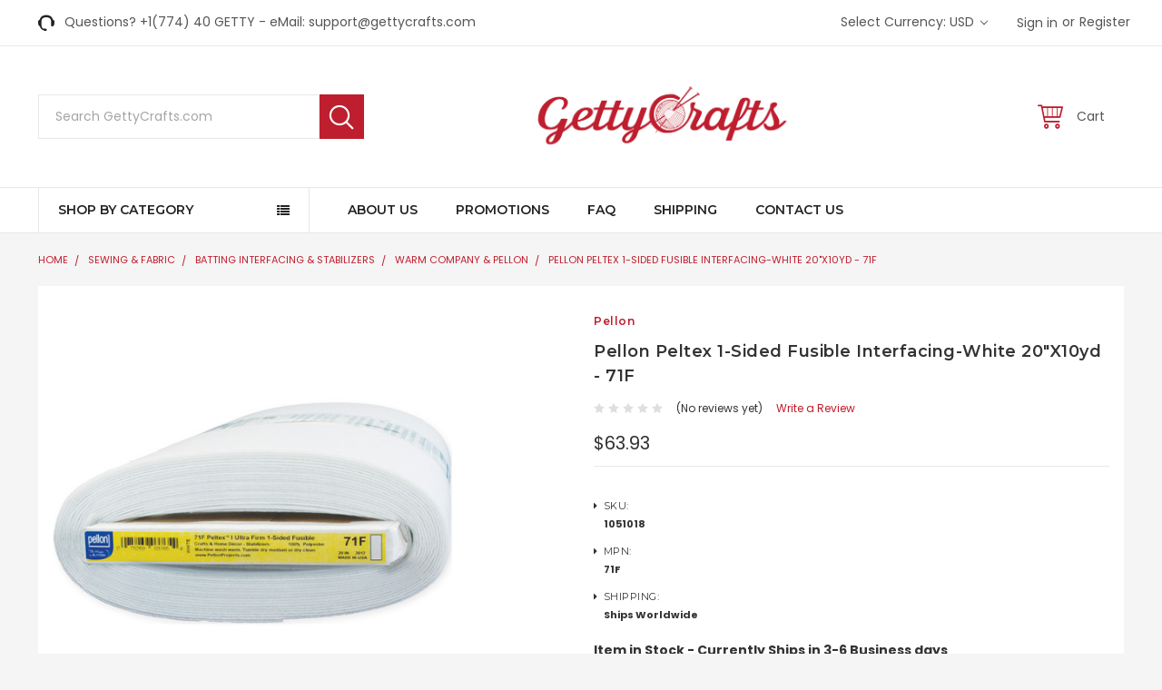

--- FILE ---
content_type: text/html; charset=UTF-8
request_url: https://gettycrafts.com/sewing-quilting/batting-interfacing/pellon-peltex-1-sided-fusible-interfacing-white-20x10yd-71f/
body_size: 39763
content:
<!DOCTYPE html>
<html class="no-js" lang="en">
    <head>
        <title>Pellon Peltex 1-Sided Fusible Interfacing-White 20&quot;X10yd - 71F - GettyCrafts</title>
        <meta property="product:price:amount" content="63.93" /><meta property="product:price:currency" content="USD" /><meta property="og:url" content="https://gettycrafts.com/sewing-quilting/batting-interfacing/pellon-peltex-1-sided-fusible-interfacing-white-20x10yd-71f/" /><meta property="og:site_name" content="GettyCrafts" /><meta name="description" content="A one-sided fusible, ultra firm, smooth, and resilient stabilizer for accessories, crafts, home decorating, and quilting. Its unique vinyl carrier helps prevent fusing mistakes and makes it easy to use. Perfect for adding the loft and firmness needed to turn fabrics into sculpted bowls and boxes. Use your imagination to discover the many uses this product will be perfect for! This package contains one 20 inchx10 yard roll of one-sided, fusible interfacing. Made in USA."><link rel='canonical' href='https://gettycrafts.com/sewing-quilting/batting-interfacing/pellon-peltex-1-sided-fusible-interfacing-white-20x10yd-71f/' /><meta name='platform' content='bigcommerce.stencil' /><meta property="og:type" content="product" />
<meta property="og:title" content="Pellon Peltex 1-Sided Fusible Interfacing-White 20&quot;X10yd - 71F" />
<meta property="og:description" content="A one-sided fusible, ultra firm, smooth, and resilient stabilizer for accessories, crafts, home decorating, and quilting. Its unique vinyl carrier helps prevent fusing mistakes and makes it easy to use. Perfect for adding the loft and firmness needed to turn fabrics into sculpted bowls and boxes. Use your imagination to discover the many uses this product will be perfect for! This package contains one 20 inchx10 yard roll of one-sided, fusible interfacing. Made in USA." />
<meta property="og:image" content="https://cdn11.bigcommerce.com/s-v21v2w4ehc/products/414490/images/1177509/147565PK__85653.1756355558.386.513.jpg?c=2" />
<meta property="fb:admins" content="joel@gettycrafts.com" />
<meta property="og:availability" content="instock" />
<meta property="pinterest:richpins" content="enabled" />
        
         
        <link href="https://cdn11.bigcommerce.com/s-v21v2w4ehc/product_images/favicon.png?t=1528717805" rel="shortcut icon">
        <meta name="viewport" content="width=device-width, initial-scale=1, maximum-scale=1">
        <link data-stencil-stylesheet href="https://cdn11.bigcommerce.com/s-v21v2w4ehc/stencil/5aefbde0-44da-0136-8c7a-0242ac110003/e/8964a540-31fb-013e-82c6-0e4d3d88a536/css/theme-c30e8500-a7c4-0138-3483-0242ac110018.css" rel="stylesheet">
        <link href="https://cdn11.bigcommerce.com/s-v21v2w4ehc/stencil/5aefbde0-44da-0136-8c7a-0242ac110003/e/8964a540-31fb-013e-82c6-0e4d3d88a536/custom.css" rel="stylesheet">
        <link href="https://fonts.googleapis.com/css?family=Poppins:400,500,600,700%7CLibre+Baskerville:400%7CMontserrat:400,600,600i,400i,700,700i&display=swap" rel="stylesheet">
        <script src="https://cdn11.bigcommerce.com/s-v21v2w4ehc/stencil/5aefbde0-44da-0136-8c7a-0242ac110003/e/8964a540-31fb-013e-82c6-0e4d3d88a536/modernizr-custom.js"></script>

        <!-- Start Tracking Code for analytics_googleanalytics4 -->

<script data-cfasync="false" src="https://cdn11.bigcommerce.com/shared/js/google_analytics4_bodl_subscribers-358423becf5d870b8b603a81de597c10f6bc7699.js" integrity="sha256-gtOfJ3Avc1pEE/hx6SKj/96cca7JvfqllWA9FTQJyfI=" crossorigin="anonymous"></script>
<script data-cfasync="false">
  (function () {
    window.dataLayer = window.dataLayer || [];

    function gtag(){
        dataLayer.push(arguments);
    }

    function initGA4(event) {
         function setupGtag() {
            function configureGtag() {
                gtag('js', new Date());
                gtag('set', 'developer_id.dMjk3Nj', true);
                gtag('config', 'G-FELNB8TGSC');
            }

            var script = document.createElement('script');

            script.src = 'https://www.googletagmanager.com/gtag/js?id=G-FELNB8TGSC';
            script.async = true;
            script.onload = configureGtag;

            document.head.appendChild(script);
        }

        setupGtag();

        if (typeof subscribeOnBodlEvents === 'function') {
            subscribeOnBodlEvents('G-FELNB8TGSC', false);
        }

        window.removeEventListener(event.type, initGA4);
    }

    

    var eventName = document.readyState === 'complete' ? 'consentScriptsLoaded' : 'DOMContentLoaded';
    window.addEventListener(eventName, initGA4, false);
  })()
</script>

<!-- End Tracking Code for analytics_googleanalytics4 -->


<script type="text/javascript" src="https://checkout-sdk.bigcommerce.com/v1/loader.js" defer ></script>
<script type="text/javascript">
var BCData = {"product_attributes":{"sku":"1051018","upc":"075269037654","mpn":"71F","gtin":"075269037654","weight":null,"base":true,"image":null,"price":{"without_tax":{"formatted":"$63.93","value":63.93,"currency":"USD"},"tax_label":"Sales Tax\/VAT\/GST"},"out_of_stock_behavior":"label_option","out_of_stock_message":"","available_modifier_values":[],"in_stock_attributes":[],"stock":8,"instock":true,"stock_message":null,"purchasable":true,"purchasing_message":null,"call_for_price_message":null}};
</script>
<script>var _d_site = _d_site || '3089E3C0ED4B1CC0267E1E57';</script><script type='text/javascript'>
window.__lo_site_id = 119096;

	(function() {
		var wa = document.createElement('script'); wa.type = 'text/javascript'; wa.async = true;
		wa.src = 'https://d10lpsik1i8c69.cloudfront.net/w.js';
		var s = document.getElementsByTagName('script')[0]; s.parentNode.insertBefore(wa, s);
	  })();
	</script>
 <script data-cfasync="false" src="https://microapps.bigcommerce.com/bodl-events/1.9.4/index.js" integrity="sha256-Y0tDj1qsyiKBRibKllwV0ZJ1aFlGYaHHGl/oUFoXJ7Y=" nonce="" crossorigin="anonymous"></script>
 <script data-cfasync="false" nonce="">

 (function() {
    function decodeBase64(base64) {
       const text = atob(base64);
       const length = text.length;
       const bytes = new Uint8Array(length);
       for (let i = 0; i < length; i++) {
          bytes[i] = text.charCodeAt(i);
       }
       const decoder = new TextDecoder();
       return decoder.decode(bytes);
    }
    window.bodl = JSON.parse(decodeBase64("[base64]"));
 })()

 </script>

<script nonce="">
(function () {
    var xmlHttp = new XMLHttpRequest();

    xmlHttp.open('POST', 'https://bes.gcp.data.bigcommerce.com/nobot');
    xmlHttp.setRequestHeader('Content-Type', 'application/json');
    xmlHttp.send('{"store_id":"999940194","timezone_offset":"-4.0","timestamp":"2026-01-21T06:54:51.16922700Z","visit_id":"1a0dac1d-5565-4649-a8aa-9e01765fb971","channel_id":1}');
})();
</script>

        

        
        
        
        
        <!-- snippet location htmlhead -->
		
		
<script src="https://ajax.googleapis.com/ajax/libs/jquery/3.2.1/jquery.min.js"></script>
<script>
	$(document).ready(function() {
		//alert('5252');
		if ( $(window).width() > 800 ) {
			$(".productView-price").removeClass("PriCeMoVE52");
		}
		else {
		$(".productView-price").addClass("PriCeMoVE52");
		}
	});
</script>		
<script>
	$(document).ready(function(){
		//alert('test52');
			$(".PriCeMoVE52").insertAfter(".form-increment");
			$(".PriCeMoVE52").insertAfter(".form-field--stock");
	});
</script>
<style>


/* ------- Product Page Css ---------*/
.productView-options .alertBox--error {
    float: left;
}
.productView-price.PriCeMoVE52 {
    float: left;
    width: 100%;
    border-bottom: 0px solid #000;
    font-size: initial;
    position: relative;
    top: 1rem;
}
.PriCeMoVE52 .price--withoutTax {
    font-weight: 700;
	font-size: 20px;
    color: green;
}
.PriCeMoVE52 .price-section--saving {
    /*color: green; */
    font-weight: 500;
}
</style>
		
    </head>
    <body class="emthemesModez-productUniform">
        <!-- snippet location header -->
        <div class="icons-svg-sprite"><svg xmlns="http://www.w3.org/2000/svg"><defs> <path id="stumbleupon-path-1" d="M0,0.0749333333 L31.9250667,0.0749333333 L31.9250667,31.984 L0,31.984"/> </defs><symbol viewBox="0 0 24 24" id="icon-add"><path d="M19 13h-6v6h-2v-6H5v-2h6V5h2v6h6v2z"/></symbol><symbol viewBox="0 0 36 36" id="icon-arrow-down"> <path d="M16.5 6v18.26l-8.38-8.38-2.12 2.12 12 12 12-12-2.12-2.12-8.38 8.38v-18.26h-3z"/> </symbol><symbol viewBox="0 0 12 8" id="icon-chevron-down"><path d="M6 6.174l5.313-4.96.23-.214.457.427-.23.214-5.51 5.146L6.03 7 6 6.972 5.97 7l-.23-.214L.23 1.64 0 1.428.458 1l.23.214L6 6.174z" stroke-linecap="square" fill-rule="evenodd"/></symbol><symbol viewBox="0 0 24 24" id="icon-chevron-left"><path d="M15.41 7.41L14 6l-6 6 6 6 1.41-1.41L10.83 12z"/></symbol><symbol viewBox="0 0 24 24" id="icon-chevron-right"><path d="M10 6L8.59 7.41 13.17 12l-4.58 4.59L10 18l6-6z"/></symbol><symbol viewBox="0 0 24 24" id="icon-close"><path d="M19 6.41L17.59 5 12 10.59 6.41 5 5 6.41 10.59 12 5 17.59 6.41 19 12 13.41 17.59 19 19 17.59 13.41 12z"/></symbol><symbol viewBox="0 0 28 28" id="icon-envelope"> <path d="M0 23.5v-12.406q0.688 0.766 1.578 1.359 5.656 3.844 7.766 5.391 0.891 0.656 1.445 1.023t1.477 0.75 1.719 0.383h0.031q0.797 0 1.719-0.383t1.477-0.75 1.445-1.023q2.656-1.922 7.781-5.391 0.891-0.609 1.563-1.359v12.406q0 1.031-0.734 1.766t-1.766 0.734h-23q-1.031 0-1.766-0.734t-0.734-1.766zM0 6.844q0-1.219 0.648-2.031t1.852-0.812h23q1.016 0 1.758 0.734t0.742 1.766q0 1.234-0.766 2.359t-1.906 1.922q-5.875 4.078-7.313 5.078-0.156 0.109-0.664 0.477t-0.844 0.594-0.812 0.508-0.898 0.422-0.781 0.141h-0.031q-0.359 0-0.781-0.141t-0.898-0.422-0.812-0.508-0.844-0.594-0.664-0.477q-1.422-1-4.094-2.852t-3.203-2.227q-0.969-0.656-1.828-1.805t-0.859-2.133z"/> </symbol><symbol viewBox="0 0 32 32" id="icon-facebook"> <path d="M2.428 0.41c-0.936 0-1.695 0.753-1.695 1.682v27.112c0 0.929 0.759 1.682 1.695 1.682h14.709v-11.802h-4.002v-4.599h4.002v-3.392c0-3.936 2.423-6.080 5.961-6.080 1.695 0 3.152 0.125 3.576 0.181v4.114l-2.454 0.001c-1.924 0-2.297 0.907-2.297 2.239v2.937h4.59l-0.598 4.599h-3.992v11.802h7.826c0.936 0 1.695-0.753 1.695-1.682v-27.112c0-0.929-0.759-1.682-1.695-1.682h-27.321z"/> </symbol><symbol viewBox="0 0 20 28" id="icon-google"> <path d="M1.734 21.156q0-1.266 0.695-2.344t1.852-1.797q2.047-1.281 6.312-1.563-0.5-0.641-0.742-1.148t-0.242-1.148q0-0.625 0.328-1.328-0.719 0.063-1.062 0.063-2.312 0-3.898-1.508t-1.586-3.82q0-1.281 0.562-2.484t1.547-2.047q1.188-1.031 2.844-1.531t3.406-0.5h6.516l-2.141 1.375h-2.063q1.172 0.984 1.766 2.078t0.594 2.5q0 1.125-0.383 2.023t-0.93 1.453-1.086 1.016-0.922 0.961-0.383 1.031q0 0.562 0.5 1.102t1.203 1.062 1.414 1.148 1.211 1.625 0.5 2.219q0 1.422-0.766 2.703-1.109 1.906-3.273 2.805t-4.664 0.898q-2.063 0-3.852-0.648t-2.695-2.148q-0.562-0.922-0.562-2.047zM4.641 20.438q0 0.875 0.367 1.594t0.953 1.18 1.359 0.781 1.563 0.453 1.586 0.133q0.906 0 1.742-0.203t1.547-0.609 1.141-1.141 0.43-1.703q0-0.391-0.109-0.766t-0.227-0.656-0.422-0.648-0.461-0.547-0.602-0.539-0.57-0.453-0.648-0.469-0.57-0.406q-0.25-0.031-0.766-0.031-0.828 0-1.633 0.109t-1.672 0.391-1.516 0.719-1.070 1.164-0.422 1.648zM6.297 4.906q0 0.719 0.156 1.523t0.492 1.609 0.812 1.445 1.172 1.047 1.508 0.406q0.578 0 1.211-0.258t1.023-0.68q0.828-0.875 0.828-2.484 0-0.922-0.266-1.961t-0.75-2.016-1.313-1.617-1.828-0.641q-0.656 0-1.289 0.305t-1.039 0.82q-0.719 0.922-0.719 2.5z"/> </symbol><symbol viewBox="0 0 32 32" id="icon-instagram"> <path d="M25.522709,13.5369502 C25.7256898,14.3248434 25.8455558,15.1480745 25.8455558,15.9992932 C25.8455558,21.4379334 21.4376507,25.8455558 15.9998586,25.8455558 C10.5623493,25.8455558 6.15416148,21.4379334 6.15416148,15.9992932 C6.15416148,15.1480745 6.27459295,14.3248434 6.4775737,13.5369502 L3.6915357,13.5369502 L3.6915357,27.0764447 C3.6915357,27.7552145 4.24280653,28.3062027 4.92355534,28.3062027 L27.0764447,28.3062027 C27.7571935,28.3062027 28.3084643,27.7552145 28.3084643,27.0764447 L28.3084643,13.5369502 L25.522709,13.5369502 Z M27.0764447,3.6915357 L23.384909,3.6915357 C22.7050083,3.6915357 22.1543028,4.24280653 22.1543028,4.92214183 L22.1543028,8.61509104 C22.1543028,9.29442633 22.7050083,9.84569717 23.384909,9.84569717 L27.0764447,9.84569717 C27.7571935,9.84569717 28.3084643,9.29442633 28.3084643,8.61509104 L28.3084643,4.92214183 C28.3084643,4.24280653 27.7571935,3.6915357 27.0764447,3.6915357 Z M9.84597988,15.9992932 C9.84597988,19.3976659 12.6009206,22.1537374 15.9998586,22.1537374 C19.3987967,22.1537374 22.1543028,19.3976659 22.1543028,15.9992932 C22.1543028,12.6003551 19.3987967,9.84569717 15.9998586,9.84569717 C12.6009206,9.84569717 9.84597988,12.6003551 9.84597988,15.9992932 Z M3.6915357,31.9997173 C1.65296441,31.9997173 0,30.3461875 0,28.3062027 L0,3.6915357 C0,1.6526817 1.65296441,0 3.6915357,0 L28.3084643,0 C30.3473183,0 32,1.6526817 32,3.6915357 L32,28.3062027 C32,30.3461875 30.3473183,31.9997173 28.3084643,31.9997173 L3.6915357,31.9997173 Z" id="instagram-Imported-Layers" sketch:type="MSShapeGroup"/> </symbol><symbol viewBox="0 0 24 24" id="icon-keyboard-arrow-down"><path d="M7.41 7.84L12 12.42l4.59-4.58L18 9.25l-6 6-6-6z"/></symbol><symbol viewBox="0 0 24 24" id="icon-keyboard-arrow-up"><path d="M7.41 15.41L12 10.83l4.59 4.58L18 14l-6-6-6 6z"/></symbol><symbol viewBox="0 0 32 32" id="icon-linkedin"> <path d="M27.2684444,27.2675556 L22.5226667,27.2675556 L22.5226667,19.8408889 C22.5226667,18.0702222 22.4924444,15.792 20.0568889,15.792 C17.5866667,15.792 17.2097778,17.7217778 17.2097778,19.7146667 L17.2097778,27.2675556 L12.4693333,27.2675556 L12.4693333,11.9964444 L17.0186667,11.9964444 L17.0186667,14.0844444 L17.0844444,14.0844444 C17.7173333,12.8835556 19.2657778,11.6177778 21.5742222,11.6177778 C26.3804444,11.6177778 27.2684444,14.7795556 27.2684444,18.8924444 L27.2684444,27.2675556 L27.2684444,27.2675556 Z M7.11822222,9.91022222 C5.59377778,9.91022222 4.36444444,8.67733333 4.36444444,7.15733333 C4.36444444,5.63822222 5.59377778,4.40533333 7.11822222,4.40533333 C8.63644444,4.40533333 9.86844444,5.63822222 9.86844444,7.15733333 C9.86844444,8.67733333 8.63644444,9.91022222 7.11822222,9.91022222 L7.11822222,9.91022222 Z M4.74133333,11.9964444 L9.49244444,11.9964444 L9.49244444,27.2675556 L4.74133333,27.2675556 L4.74133333,11.9964444 Z M29.632,0 L2.36,0 C1.05777778,0 0,1.03288889 0,2.30755556 L0,29.6906667 C0,30.9653333 1.05777778,32 2.36,32 L29.632,32 C30.9368889,32 31.9991111,30.9653333 31.9991111,29.6906667 L31.9991111,2.30755556 C31.9991111,1.03288889 30.9368889,0 29.632,0 L29.632,0 Z" id="linkedin-Fill-4"/> </symbol><symbol viewBox="0 0 70 32" id="icon-logo-american-express"> <path d="M69.102 17.219l0.399 9.094c-0.688 0.313-3.285 1.688-4.26 1.688h-4.788v-0.656c-0.546 0.438-1.549 0.656-2.467 0.656h-15.053v-2.466c0-0.344-0.057-0.344-0.345-0.344h-0.257v2.81h-4.961v-2.924c-0.832 0.402-1.749 0.402-2.581 0.402h-0.544v2.523h-6.050l-1.434-1.656-1.577 1.656h-9.72v-10.781h9.892l1.405 1.663 1.548-1.663h6.652c0.775 0 2.037 0.115 2.581 0.66v-0.66h5.936c0.602 0 1.749 0.115 2.523 0.66v-0.66h8.946v0.66c0.516-0.43 1.433-0.66 2.265-0.66h4.988v0.66c0.546-0.372 1.32-0.66 2.323-0.66h4.578zM34.905 23.871c1.577 0 3.183-0.43 3.183-2.581 0-2.093-1.635-2.523-3.069-2.523h-5.878l-2.38 2.523-2.236-2.523h-7.427v7.67h7.312l2.351-2.509 2.266 2.509h3.556v-2.566h2.322zM46.001 23.556c-0.172-0.23-0.487-0.516-0.946-0.66 0.516-0.172 1.318-0.832 1.318-2.036 0-0.889-0.315-1.377-0.917-1.721-0.602-0.315-1.319-0.372-2.266-0.372h-4.215v7.67h1.864v-2.796h1.978c0.66 0 1.032 0.058 1.319 0.344 0.316 0.373 0.316 1.032 0.316 1.548v0.903h1.836v-1.477c0-0.688-0.058-1.032-0.288-1.405zM53.571 20.373v-1.605h-6.136v7.67h6.136v-1.563h-4.33v-1.549h4.244v-1.548h-4.244v-1.405h4.33zM58.245 26.438c1.864 0 2.926-0.759 2.926-2.393 0-0.774-0.23-1.262-0.545-1.664-0.459-0.372-1.119-0.602-2.151-0.602h-1.004c-0.258 0-0.487-0.057-0.717-0.115-0.201-0.086-0.373-0.258-0.373-0.545 0-0.258 0.058-0.43 0.287-0.602 0.143-0.115 0.373-0.115 0.717-0.115h3.383v-1.634h-3.671c-1.978 0-2.638 1.204-2.638 2.294 0 2.438 2.151 2.322 3.842 2.38 0.344 0 0.544 0.058 0.66 0.173 0.115 0.086 0.23 0.315 0.23 0.544 0 0.201-0.115 0.373-0.23 0.488-0.173 0.115-0.373 0.172-0.717 0.172h-3.555v1.62h3.555zM65.442 26.439c1.864 0 2.924-0.76 2.924-2.394 0-0.774-0.229-1.262-0.544-1.664-0.459-0.372-1.119-0.602-2.151-0.602h-1.003c-0.258 0-0.488-0.057-0.718-0.115-0.201-0.086-0.373-0.258-0.373-0.545 0-0.258 0.115-0.43 0.287-0.602 0.144-0.115 0.373-0.115 0.717-0.115h3.383v-1.634h-3.671c-1.921 0-2.638 1.204-2.638 2.294 0 2.438 2.151 2.322 3.842 2.38 0.344 0 0.544 0.058 0.66 0.174 0.115 0.086 0.229 0.315 0.229 0.544 0 0.201-0.114 0.373-0.229 0.488s-0.373 0.172-0.717 0.172h-3.556v1.62h3.556zM43.966 20.518c0.23 0.115 0.373 0.344 0.373 0.659 0 0.344-0.143 0.602-0.373 0.774-0.287 0.115-0.545 0.115-0.889 0.115l-2.237 0.058v-1.749h2.237c0.344 0 0.659 0 0.889 0.143zM36.108 8.646c-0.287 0.172-0.544 0.172-0.918 0.172h-2.265v-1.692h2.265c0.316 0 0.688 0 0.918 0.114 0.23 0.144 0.344 0.374 0.344 0.718 0 0.315-0.114 0.602-0.344 0.689zM50.789 6.839l1.262 3.039h-2.523zM30.775 25.792l-2.838-3.183 2.838-3.011v6.193zM35.019 20.373c0.66 0 1.090 0.258 1.090 0.918s-0.43 1.032-1.090 1.032h-2.437v-1.95h2.437zM5.773 9.878l1.291-3.039 1.262 3.039h-2.552zM18.905 20.372l4.616 0 2.036 2.237-2.093 2.265h-4.559v-1.549h4.071v-1.548h-4.071v-1.405zM19.077 13.376l-0.545 1.377h-3.24l-0.546-1.319v1.319h-6.222l-0.66-1.749h-1.577l-0.717 1.749h-5.572l2.389-5.649 2.237-5.104h4.789l0.659 1.262v-1.262h5.591l1.262 2.724 1.233-2.724h17.835c0.832 0 1.548 0.143 2.093 0.602v-0.602h4.903v0.602c0.803-0.459 1.864-0.602 3.068-0.602h7.082l0.66 1.262v-1.262h5.218l0.775 1.262v-1.262h5.103v10.753h-5.161l-1.003-1.635v1.635h-6.423l-0.717-1.749h-1.577l-0.717 1.749h-3.355c-1.318 0-2.294-0.316-2.954-0.659v0.659h-7.971v-2.466c0-0.344-0.057-0.402-0.286-0.402h-0.258v2.867h-15.398v-1.377zM43.363 6.409c-0.832 0.831-0.975 1.864-1.004 3.011 0 1.377 0.344 2.266 0.947 2.925 0.659 0.66 1.806 0.86 2.695 0.86h2.151l0.716-1.692h3.843l0.717 1.692h3.727v-5.763l3.47 5.763h2.638v-7.684h-1.892v5.333l-3.24-5.333h-2.839v7.254l-3.096-7.254h-2.724l-2.638 6.050h-0.832c-0.487 0-1.003-0.115-1.262-0.373-0.344-0.402-0.488-1.004-0.488-1.836 0-0.803 0.144-1.405 0.488-1.748 0.373-0.316 0.774-0.431 1.434-0.431h1.749v-1.663h-1.749c-1.262 0-2.265 0.286-2.81 0.889zM39.579 5.52v7.684h1.863v-7.684h-1.863zM31.12 5.52l-0 7.685h1.806v-2.781h1.979c0.66 0 1.090 0.057 1.376 0.315 0.316 0.401 0.258 1.061 0.258 1.491v0.975h1.892v-1.519c0-0.66-0.057-1.004-0.344-1.377-0.172-0.229-0.487-0.488-0.889-0.659 0.516-0.23 1.319-0.832 1.319-2.036 0-0.889-0.373-1.377-0.976-1.75-0.602-0.344-1.262-0.344-2.208-0.344h-4.215zM23.636 5.521v7.685h6.165v-1.577h-4.301v-1.549h4.244v-1.577h-4.244v-1.377h4.301v-1.606h-6.165zM16.124 13.205h1.577l2.695-6.021v6.021h1.864v-7.684h-3.011l-2.265 5.219-2.409-5.219h-2.953v7.254l-3.154-7.254h-2.724l-3.297 7.684h1.978l0.688-1.692h3.871l0.688 1.692h3.756v-6.021z"/> </symbol><symbol viewBox="0 0 95 32" id="icon-logo-discover"> <path d="M50.431 8.059c4.546 0 8.092 3.49 8.092 7.936 0 4.471-3.571 7.961-8.093 7.961-4.638 0-8.115-3.444-8.115-8.051 0-4.334 3.635-7.845 8.115-7.845zM4.362 8.345c4.811 0 8.168 3.133 8.168 7.64 0 2.247-1.028 4.422-2.761 5.864-1.461 1.214-3.126 1.761-5.429 1.761h-4.339v-15.265h4.362zM7.832 19.81c1.027-0.912 1.639-2.379 1.639-3.847 0-1.464-0.612-2.882-1.639-3.798-0.984-0.892-2.146-1.235-4.065-1.235h-0.797v10.096h0.797c1.919 0 3.127-0.367 4.065-1.216zM13.9 23.611v-15.265h2.965v15.265h-2.965zM24.123 14.201c3.378 1.238 4.379 2.338 4.379 4.764 0 2.952-2.166 5.015-5.247 5.015-2.261 0-3.904-0.896-5.271-2.907l1.914-1.856c0.685 1.328 1.825 2.036 3.24 2.036 1.325 0 2.308-0.915 2.308-2.152 0-0.641-0.298-1.189-0.891-1.578-0.297-0.187-0.889-0.46-2.054-0.87-2.784-1.010-3.742-2.085-3.742-4.192 0-2.493 2.055-4.371 4.745-4.371 1.667 0 3.196 0.571 4.473 1.696l-1.549 2.033c-0.778-0.867-1.508-1.233-2.398-1.233-1.28 0-2.213 0.732-2.213 1.694 0 0.821 0.525 1.258 2.307 1.921zM29.438 15.986c0-4.436 3.605-7.985 8.101-7.985 1.278 0 2.352 0.273 3.653 0.935v3.504c-1.233-1.213-2.308-1.717-3.72-1.717-2.787 0-4.976 2.313-4.976 5.241 0 3.092 2.123 5.267 5.112 5.267 1.347 0 2.397-0.48 3.585-1.671v3.504c-1.347 0.638-2.443 0.892-3.72 0.892-4.519 0-8.034-3.478-8.034-7.97zM65.239 18.601l4.11-10.254h3.216l-6.573 15.655h-1.596l-6.46-15.655h3.24zM73.914 23.612v-15.265h8.418v2.585h-5.453v3.388h5.244v2.585h-5.244v4.123h5.453v2.584h-8.418zM94.081 12.852c0 2.336-1.23 3.87-3.469 4.329l4.794 6.43h-3.651l-4.105-6.135h-0.388v6.135h-2.969v-15.265h4.404c3.425 0 5.384 1.645 5.384 4.506zM88.125 15.372c1.9 0 2.903-0.827 2.903-2.359 0-1.486-1.004-2.266-2.856-2.266h-0.911v4.626h0.863z"/> </symbol><symbol viewBox="0 0 54 32" id="icon-logo-mastercard"> <path d="M48.366 15.193c0.6 0 0.9 0.437 0.9 1.282 0 1.281-0.546 2.209-1.337 2.209-0.6 0-0.9-0.436-0.9-1.31 0-1.281 0.573-2.182 1.337-2.182zM38.276 18.275c0-0.655 0.491-1.009 1.472-1.009 0.109 0 0.191 0.027 0.382 0.027-0.027 0.982-0.545 1.636-1.227 1.636-0.382 0-0.628-0.245-0.628-0.655zM26.278 15.848c0 0.082-0 0.192-0 0.327h-1.909c0.164-0.763 0.545-1.173 1.091-1.173 0.518 0 0.818 0.3 0.818 0.845zM38.060 0.002c8.838 0 16.003 7.165 16.003 16.002s-7.165 15.999-16.003 15.999c-3.834 0-7.324-1.344-10.080-3.594 2.102-2.031 3.707-4.567 4.568-7.44h-1.33c-0.833 2.553-2.297 4.807-4.199 6.627-1.892-1.816-3.342-4.078-4.172-6.62h-1.33c0.858 2.856 2.435 5.401 4.521 7.432-2.749 2.219-6.223 3.594-10.036 3.594-8.837 0-16.002-7.163-16.002-15.999s7.164-16.001 16.002-16.001c3.814 0 7.287 1.377 10.036 3.603-2.087 2.023-3.664 4.568-4.521 7.424h1.33c0.83-2.542 2.28-4.804 4.172-6.607 1.903 1.808 3.367 4.060 4.199 6.614h1.33c-0.861-2.872-2.466-5.413-4.568-7.443 2.757-2.249 6.246-3.592 10.080-3.592zM7.217 20.213h1.691l1.336-8.044h-2.672l-1.637 4.99-0.082-4.99h-2.454l-1.336 8.044h1.582l1.037-6.135 0.136 6.135h1.173l2.209-6.189zM14.47 19.477l0.054-0.408 0.382-2.318c0.109-0.736 0.136-0.982 0.136-1.309 0-1.254-0.791-1.909-2.263-1.909-0.627 0-1.2 0.082-2.045 0.327l-0.246 1.473 0.163-0.028 0.246-0.081c0.382-0.109 0.928-0.164 1.418-0.164 0.79 0 1.091 0.164 1.091 0.6 0 0.109 0 0.191-0.055 0.409-0.273-0.027-0.518-0.054-0.709-0.054-1.909 0-2.999 0.927-2.999 2.536 0 1.064 0.627 1.773 1.554 1.773 0.791 0 1.364-0.246 1.8-0.791l-0.027 0.682h1.418l0.027-0.164 0.027-0.246zM17.988 16.314c-0.736-0.327-0.819-0.409-0.819-0.709 0-0.355 0.3-0.519 0.845-0.519 0.328 0 0.791 0.028 1.227 0.082l0.246-1.5c-0.436-0.082-1.118-0.137-1.5-0.137-1.909 0-2.59 1.009-2.563 2.208 0 0.818 0.382 1.391 1.282 1.828 0.709 0.327 0.818 0.436 0.818 0.709 0 0.409-0.3 0.6-0.982 0.6-0.518 0-0.982-0.082-1.527-0.245l-0.246 1.5 0.082 0.027 0.3 0.054c0.109 0.027 0.246 0.055 0.464 0.055 0.382 0.054 0.709 0.054 0.928 0.054 1.8 0 2.645-0.682 2.645-2.181 0-0.9-0.354-1.418-1.2-1.828zM21.75 18.741c-0.409 0-0.573-0.136-0.573-0.464 0-0.082 0-0.164 0.027-0.273l0.463-2.726h0.873l0.218-1.609h-0.873l0.191-0.982h-1.691l-0.737 4.472-0.082 0.518-0.109 0.654c-0.027 0.191-0.055 0.409-0.055 0.573 0 0.954 0.491 1.445 1.364 1.445 0.382 0 0.764-0.055 1.227-0.218l0.218-1.445c-0.109 0.054-0.273 0.054-0.464 0.054zM25.732 18.851c-0.982 0-1.5-0.381-1.5-1.145 0-0.055 0-0.109 0.027-0.191h3.382c0.163-0.682 0.218-1.145 0.218-1.636 0-1.446-0.9-2.373-2.318-2.373-1.718 0-2.973 1.663-2.973 3.899 0 1.936 0.982 2.945 2.89 2.945 0.628 0 1.173-0.082 1.773-0.273l0.273-1.636c-0.6 0.3-1.145 0.409-1.773 0.409zM31.158 15.524h0.109c0.164-0.79 0.382-1.363 0.655-1.881l-0.055-0.027h-0.164c-0.573 0-0.9 0.273-1.418 1.064l0.164-1.009h-1.554l-1.064 6.544h1.718c0.627-4.008 0.791-4.69 1.609-4.69zM36.122 20.133l0.3-1.827c-0.545 0.273-1.036 0.409-1.445 0.409-1.009 0-1.609-0.737-1.609-1.963 0-1.773 0.9-3.027 2.182-3.027 0.491 0 0.928 0.136 1.528 0.436l0.3-1.745c-0.163-0.054-0.218-0.082-0.436-0.163l-0.682-0.164c-0.218-0.054-0.491-0.082-0.791-0.082-2.263 0-3.845 2.018-3.845 4.88 0 2.155 1.146 3.491 3 3.491 0.463 0 0.872-0.082 1.5-0.246zM41.521 19.069l0.355-2.318c0.136-0.736 0.136-0.982 0.136-1.309 0-1.254-0.763-1.909-2.236-1.909-0.627 0-1.2 0.082-2.045 0.327l-0.246 1.473 0.164-0.028 0.218-0.081c0.382-0.109 0.955-0.164 1.446-0.164 0.791 0 1.091 0.164 1.091 0.6 0 0.109-0.027 0.191-0.082 0.409-0.246-0.027-0.491-0.054-0.682-0.054-1.909 0-3 0.927-3 2.536 0 1.064 0.627 1.773 1.555 1.773 0.791 0 1.363-0.246 1.8-0.791l-0.028 0.682h1.418v-0.164l0.027-0.246 0.054-0.327zM43.648 20.214c0.627-4.008 0.791-4.69 1.608-4.69h0.109c0.164-0.79 0.382-1.363 0.655-1.881l-0.055-0.027h-0.164c-0.572 0-0.9 0.273-1.418 1.064l0.164-1.009h-1.554l-1.037 6.544h1.691zM48.829 20.214l1.608 0 1.309-8.044h-1.691l-0.382 2.291c-0.464-0.6-0.955-0.9-1.637-0.9-1.5 0-2.782 1.854-2.782 4.035 0 1.636 0.818 2.7 2.073 2.7 0.627 0 1.118-0.218 1.582-0.709zM11.306 18.279c0-0.655 0.492-1.009 1.447-1.009 0.136 0 0.218 0.027 0.382 0.027-0.027 0.982-0.518 1.636-1.228 1.636-0.382 0-0.6-0.245-0.6-0.655z"/> </symbol><symbol viewBox="0 0 57 32" id="icon-logo-paypal"> <path d="M47.11 10.477c2.211-0.037 4.633 0.618 4.072 3.276l-1.369 6.263h-3.159l0.211-0.947c-1.72 1.712-6.038 1.821-5.335-2.111 0.491-2.294 2.878-3.023 6.423-3.023 0.246-1.020-0.457-1.274-1.65-1.238s-2.633 0.437-3.089 0.655l0.281-2.293c0.913-0.182 2.106-0.583 3.615-0.583zM47.32 16.885c0.069-0.291 0.106-0.547 0.176-0.838h-0.773c-0.596 0-1.579 0.146-1.931 0.765-0.456 0.728 0.177 1.348 0.878 1.311 0.807-0.037 1.474-0.401 1.65-1.238zM53.883 8h3.242l-2.646 12.016h-3.209zM39.142 8.037c1.689 0 3.729 1.274 3.131 4.077-0.528 2.476-2.498 3.933-4.89 3.933h-2.428l-0.879 3.969h-3.412l2.603-11.979h5.874zM39.037 12.114c0.211-0.911-0.317-1.638-1.197-1.638h-1.689l-0.704 3.277h1.583c0.88 0 1.795-0.728 2.006-1.638zM16.346 10.476c2.184-0.037 4.611 0.618 4.056 3.276l-1.352 6.262h-3.155l0.208-0.947c-1.664 1.712-5.929 1.821-5.235-2.111 0.486-2.294 2.844-3.023 6.345-3.023 0.208-1.020-0.485-1.274-1.664-1.238s-2.601 0.437-3.017 0.655l0.277-2.293c0.867-0.182 2.046-0.583 3.537-0.583zM16.589 16.885c0.035-0.291 0.104-0.547 0.173-0.838h-0.797c-0.555 0-1.525 0.146-1.872 0.765-0.451 0.728 0.138 1.348 0.832 1.311 0.797-0.037 1.491-0.401 1.664-1.238zM28.528 10.648l3.255-0-7.496 13.351h-3.528l2.306-3.925-1.289-9.426h3.156l0.508 5.579zM8.499 8.036c1.728 0 3.738 1.274 3.139 4.077-0.529 2.476-2.504 3.933-4.867 3.933h-2.468l-0.847 3.969h-3.456l2.609-11.979h5.89zM8.393 12.114c0.247-0.911-0.317-1.638-1.164-1.638h-1.693l-0.741 3.277h1.623c0.882 0 1.763-0.728 1.975-1.638z"/> </symbol><symbol viewBox="0 0 49 32" id="icon-logo-visa"> <path d="M14.059 10.283l4.24-0-6.302 15.472-4.236 0.003-3.259-12.329c2.318 0.952 4.379 3.022 5.219 5.275l0.42 2.148zM17.416 25.771l2.503-15.501h4.001l-2.503 15.501h-4.002zM31.992 16.494c2.31 1.106 3.375 2.444 3.362 4.211-0.032 3.217-2.765 5.295-6.97 5.295-1.796-0.020-3.526-0.394-4.459-0.826l0.56-3.469 0.515 0.246c1.316 0.579 2.167 0.814 3.769 0.814 1.151 0 2.385-0.476 2.396-1.514 0.007-0.679-0.517-1.165-2.077-1.924-1.518-0.74-3.53-1.983-3.505-4.211 0.024-3.012 2.809-5.116 6.765-5.116 1.55 0 2.795 0.339 3.586 0.651l-0.542 3.36-0.359-0.178c-0.74-0.314-1.687-0.617-2.995-0.595-1.568 0-2.293 0.689-2.293 1.333-0.010 0.728 0.848 1.204 2.246 1.923zM46.199 10.285l3.239 15.49h-3.714s-0.368-1.782-0.488-2.322c-0.583 0-4.667-0.008-5.125-0.008-0.156 0.42-0.841 2.331-0.841 2.331h-4.205l5.944-14.205c0.419-1.011 1.138-1.285 2.097-1.285h3.093zM41.263 20.274c0.781 0 2.698 0 3.322 0-0.159-0.775-0.927-4.474-0.927-4.474l-0.27-1.337c-0.202 0.581-0.554 1.52-0.531 1.479 0 0-1.262 3.441-1.594 4.332zM9.723 18.702c-1.648-4.573-5.284-6.991-9.723-8.109l0.053-0.322h6.453c0.87 0.034 1.573 0.326 1.815 1.308z"/> </symbol><symbol viewBox="0 0 34 32" id="icon-pinterest"> <path d="M1.356 15.647c0 6.24 3.781 11.6 9.192 13.957-0.043-1.064-0.008-2.341 0.267-3.499 0.295-1.237 1.976-8.303 1.976-8.303s-0.491-0.973-0.491-2.411c0-2.258 1.319-3.945 2.962-3.945 1.397 0 2.071 1.041 2.071 2.288 0 1.393-0.895 3.477-1.356 5.408-0.385 1.616 0.817 2.935 2.424 2.935 2.909 0 4.869-3.708 4.869-8.101 0-3.34-2.267-5.839-6.39-5.839-4.658 0-7.56 3.447-7.56 7.297 0 1.328 0.394 2.264 1.012 2.989 0.284 0.333 0.324 0.467 0.221 0.849-0.074 0.28-0.243 0.955-0.313 1.223-0.102 0.386-0.417 0.524-0.769 0.381-2.145-0.869-3.145-3.201-3.145-5.822 0-4.329 3.679-9.519 10.975-9.519 5.863 0 9.721 4.21 9.721 8.729 0 5.978-3.349 10.443-8.285 10.443-1.658 0-3.217-0.889-3.751-1.899 0 0-0.892 3.511-1.080 4.189-0.325 1.175-0.963 2.349-1.546 3.264 1.381 0.405 2.84 0.625 4.352 0.625 8.48 0 15.355-6.822 15.355-15.238s-6.876-15.238-15.355-15.238c-8.48 0-15.356 6.822-15.356 15.238z"/> </symbol><symbol viewBox="0 0 26 28" id="icon-print"> <path d="M0 21.5v-6.5q0-1.234 0.883-2.117t2.117-0.883h1v-8.5q0-0.625 0.438-1.062t1.062-0.438h10.5q0.625 0 1.375 0.313t1.188 0.75l2.375 2.375q0.438 0.438 0.75 1.188t0.313 1.375v4h1q1.234 0 2.117 0.883t0.883 2.117v6.5q0 0.203-0.148 0.352t-0.352 0.148h-3.5v2.5q0 0.625-0.438 1.062t-1.062 0.438h-15q-0.625 0-1.062-0.438t-0.438-1.062v-2.5h-3.5q-0.203 0-0.352-0.148t-0.148-0.352zM6 24h14v-4h-14v4zM6 14h14v-6h-2.5q-0.625 0-1.062-0.438t-0.438-1.062v-2.5h-10v10zM22 15q0 0.406 0.297 0.703t0.703 0.297 0.703-0.297 0.297-0.703-0.297-0.703-0.703-0.297-0.703 0.297-0.297 0.703z"/> </symbol><symbol viewBox="0 0 24 24" id="icon-remove"><path d="M19 13H5v-2h14v2z"/></symbol><symbol viewBox="0 0 32 32" id="icon-rss"> <path d="M-0.465347858,2.01048219 C-0.465347858,2.01048219 28.7009958,0.574406533 31,31.3201126 L25.1092027,31.3201126 C25.1092027,31.3201126 26.2597741,8.90749482 -0.465347858,6.89506416 L-0.465347858,2.01048219 L-0.465347858,2.01048219 Z M-0.465347858,12.2127144 C-0.465347858,12.2127144 16.6328276,11.6363594 19.9369779,31.3201126 L14.0472499,31.3201126 C14.0472499,31.3201126 13.3297467,19.6839434 -0.465347858,17.0940884 L-0.465347858,12.2127144 L-0.465347858,12.2127144 Z M2.73614917,25.0304648 C4.79776783,25.0304648 6.47229834,26.7007181 6.47229834,28.766614 C6.47229834,30.8282326 4.79776783,32.5016938 2.73614917,32.5016938 C0.6723919,32.5016938 -1,30.8293019 -1,28.766614 C-1,26.7017874 0.6723919,25.0304648 2.73614917,25.0304648 Z" id="rss-Shape"/> </symbol><symbol viewBox="0 0 26 28" id="icon-star"> <path d="M0 10.109q0-0.578 0.875-0.719l7.844-1.141 3.516-7.109q0.297-0.641 0.766-0.641t0.766 0.641l3.516 7.109 7.844 1.141q0.875 0.141 0.875 0.719 0 0.344-0.406 0.75l-5.672 5.531 1.344 7.812q0.016 0.109 0.016 0.313 0 0.328-0.164 0.555t-0.477 0.227q-0.297 0-0.625-0.187l-7.016-3.687-7.016 3.687q-0.344 0.187-0.625 0.187-0.328 0-0.492-0.227t-0.164-0.555q0-0.094 0.031-0.313l1.344-7.812-5.688-5.531q-0.391-0.422-0.391-0.75z"/> </symbol><symbol viewBox="0 0 32 32" id="icon-stumbleupon">  <mask id="stumbleupon-mask-2" sketch:name="Clip 2"> <use xlink:href="#stumbleupon-path-1"/> </mask> <path d="M31.9250667,16.0373333 C31.9250667,24.8533333 24.7784,32 15.9624,32 C7.14666667,32 0,24.8533333 0,16.0373333 C0,7.2216 7.14666667,0.0749333333 15.9624,0.0749333333 C24.7784,0.0749333333 31.9250667,7.2216 31.9250667,16.0373333 Z M21.9205547,16.3600826 L21.9205547,18.9857015 C21.9205547,19.5214765 21.494073,19.9558236 20.968,19.9558236 C20.441927,19.9558236 20.0154453,19.5214765 20.0154453,18.9857015 L20.0154453,16.4101275 L18.1823358,16.9675798 L16.9525547,16.3839008 L16.9525547,18.9383327 C16.9717372,21.1844666 18.7659562,23 20.976146,23 C23.1984234,23 25,21.1651979 25,18.9019364 L25,16.3600826 L21.9205547,16.3600826 Z M16.9525547,14.2429415 L18.1823358,14.8266205 L20.0154453,14.2691683 L20.0154453,12.9736203 C19.9505401,10.7684323 18.1810219,9 16,9 C13.8268613,9 12.0618102,10.7555866 11.9845547,12.9492669 L11.9845547,18.8684839 C11.9845547,19.404259 11.558073,19.8386061 11.032,19.8386061 C10.505927,19.8386061 10.0794453,19.404259 10.0794453,18.8684839 L10.0794453,16.3600826 L7,16.3600826 L7,18.9019364 C7,21.1651979 8.80131387,23 11.0235912,23 C13.2264234,23 15.0119708,21.1965095 15.0429781,18.9608128 L15.0474453,13.114656 C15.0474453,12.578881 15.473927,12.1445339 16,12.1445339 C16.526073,12.1445339 16.9525547,12.578881 16.9525547,13.114656 L16.9525547,14.2429415 Z" id="stumbleupon-Fill-1" sketch:type="MSShapeGroup" mask="url(#stumbleupon-mask-2)"/> </symbol><symbol viewBox="0 0 32 32" id="icon-tumblr"> <path d="M23.852762,25.5589268 C23.2579209,25.8427189 22.1195458,26.089634 21.2697728,26.1120809 C18.7092304,26.1810247 18.2121934,24.3131275 18.1897466,22.9566974 L18.1897466,12.9951133 L24.6159544,12.9951133 L24.6159544,8.15140729 L18.2137967,8.15140729 L18.2137967,0 L13.5256152,0 C13.4486546,0 13.3139736,0.0673405008 13.2963368,0.238898443 C13.0221648,2.73370367 11.8533261,7.11243957 7,8.86168924 L7,12.9951133 L10.2387574,12.9951133 L10.2387574,23.4521311 C10.2387574,27.0307977 12.8794671,32.1166089 19.8508122,31.9979613 C22.2013164,31.9578777 24.8131658,30.9718204 25.3919735,30.1236507 L23.852762,25.5589268"/> </symbol><symbol viewBox="0 0 43 32" id="icon-twitter"> <path d="M36.575 5.229c1.756-0.952 3.105-2.46 3.74-4.257-1.644 0.882-3.464 1.522-5.402 1.867-1.551-1.495-3.762-2.429-6.209-2.429-4.697 0-8.506 3.445-8.506 7.694 0 0.603 0.075 1.19 0.22 1.753-7.069-0.321-13.337-3.384-17.532-8.039-0.732 1.136-1.152 2.458-1.152 3.868 0 2.669 1.502 5.024 3.784 6.404-1.394-0.040-2.706-0.386-3.853-0.962-0.001 0.032-0.001 0.064-0.001 0.097 0 3.728 2.932 6.837 6.823 7.544-0.714 0.176-1.465 0.27-2.241 0.27-0.548 0-1.081-0.048-1.6-0.138 1.083 3.057 4.224 5.281 7.946 5.343-2.911 2.064-6.579 3.294-10.564 3.294-0.687 0-1.364-0.036-2.029-0.108 3.764 2.183 8.235 3.457 13.039 3.457 15.646 0 24.202-11.724 24.202-21.891 0-0.334-0.008-0.665-0.025-0.995 1.662-1.085 3.104-2.439 4.244-3.982-1.525 0.612-3.165 1.025-4.885 1.211z"/> </symbol><symbol viewBox="0 0 32 32" id="icon-youtube"> <path d="M31.6634051,8.8527593 C31.6634051,8.8527593 31.3509198,6.64879843 30.3919217,5.67824658 C29.1757339,4.40441487 27.8125088,4.39809002 27.1873503,4.32353816 C22.7118278,4 15.9983092,4 15.9983092,4 L15.984407,4 C15.984407,4 9.27104501,4 4.79536595,4.32353816 C4.17017613,4.39809002 2.80745205,4.40441487 1.59082583,5.67824658 C0.631890411,6.64879843 0.319843444,8.8527593 0.319843444,8.8527593 C0.319843444,8.8527593 0,11.4409393 0,14.0290881 L0,16.4554834 C0,19.0436008 0.319843444,21.6317495 0.319843444,21.6317495 C0.319843444,21.6317495 0.631890411,23.8357417 1.59082583,24.8062935 C2.80745205,26.0801566 4.40557339,26.0398591 5.11736986,26.1733699 C7.67602348,26.4187241 15.9913894,26.4946536 15.9913894,26.4946536 C15.9913894,26.4946536 22.7118278,26.4845401 27.1873503,26.1610333 C27.8125088,26.0864501 29.1757339,26.0801566 30.3919217,24.8062935 C31.3509198,23.8357417 31.6634051,21.6317495 31.6634051,21.6317495 C31.6634051,21.6317495 31.9827789,19.0436008 31.9827789,16.4554834 L31.9827789,14.0290881 C31.9827789,11.4409393 31.6634051,8.8527593 31.6634051,8.8527593 Z M12.6895342,19.39582 L12.6880626,10.4095186 L21.3299413,14.9183249 L12.6895342,19.39582 Z" id="youtube-Imported-Layers"/> </symbol></svg></div>


        <header class="header" role="banner">
    <a href="#" class="mobileMenu-toggle" data-mobile-menu-toggle="menu">
        <span class="mobileMenu-toggleIcon">Toggle menu</span>
    </a>

    <div class="emthemesModez-header-topSection">
        <div class="container">
            <nav class="navUser navUser--storeInfo">
    <ul class="navUser-section">
        <li class="navUser-item"><span class="emthemesModez-icon-ui-head-phone"></span>Questions? +1(774) 40 GETTY - eMail: support@gettycrafts.com</li>
        <li class="navUser-item"><span class=" "></span> </li>
    </ul>
</nav>

<nav class="navUser">
    <ul class="navUser-section">
    <li class="navUser-item">
        <a class="navUser-action has-dropdown" href="#" data-dropdown="currencySelection" aria-controls="currencySelection" aria-expanded="false">Select Currency: USD <i class="icon" aria-hidden="true"><svg><use xlink:href="#icon-chevron-down" /></svg></i></a>
        <ul class="dropdown-menu" id="currencySelection" data-dropdown-content aria-hidden="true" tabindex="-1">
            <li class="dropdown-menu-item">
                <a href="https://gettycrafts.com/sewing-quilting/batting-interfacing/pellon-peltex-1-sided-fusible-interfacing-white-20x10yd-71f/?setCurrencyId=1">
                    <strong>US Dollars</strong>
                </a>
            </li>
            <li class="dropdown-menu-item">
                <a href="https://gettycrafts.com/sewing-quilting/batting-interfacing/pellon-peltex-1-sided-fusible-interfacing-white-20x10yd-71f/?setCurrencyId=2">
                    EUR
                </a>
            </li>
            <li class="dropdown-menu-item">
                <a href="https://gettycrafts.com/sewing-quilting/batting-interfacing/pellon-peltex-1-sided-fusible-interfacing-white-20x10yd-71f/?setCurrencyId=3">
                    GBP
                </a>
            </li>
            <li class="dropdown-menu-item">
                <a href="https://gettycrafts.com/sewing-quilting/batting-interfacing/pellon-peltex-1-sided-fusible-interfacing-white-20x10yd-71f/?setCurrencyId=4">
                    AUD
                </a>
            </li>
            <li class="dropdown-menu-item">
                <a href="https://gettycrafts.com/sewing-quilting/batting-interfacing/pellon-peltex-1-sided-fusible-interfacing-white-20x10yd-71f/?setCurrencyId=5">
                    CAD
                </a>
            </li>
            <li class="dropdown-menu-item">
                <a href="https://gettycrafts.com/sewing-quilting/batting-interfacing/pellon-peltex-1-sided-fusible-interfacing-white-20x10yd-71f/?setCurrencyId=6">
                    NZD
                </a>
            </li>
            <li class="dropdown-menu-item">
                <a href="https://gettycrafts.com/sewing-quilting/batting-interfacing/pellon-peltex-1-sided-fusible-interfacing-white-20x10yd-71f/?setCurrencyId=7">
                    JPY
                </a>
            </li>
            <li class="dropdown-menu-item">
                <a href="https://gettycrafts.com/sewing-quilting/batting-interfacing/pellon-peltex-1-sided-fusible-interfacing-white-20x10yd-71f/?setCurrencyId=8">
                    RUB
                </a>
            </li>
        </ul>
    </li>
</ul>

    <ul class="navUser-section">
        
        <li class="navUser-item navUser-item--account">
                <a class="navUser-action" href="/login.php">
                    <span class="navUser-item-loginLabel">Sign in</span>
                </a>
                    <span class="navUser-or">or</span> <a class="navUser-action" href="/login.php?action=create_account">Register</a>
        </li>

    </ul>
</nav>        </div>
    </div>

    <div class="emthemesModez-header-userSection emthemesModez-header-userSection--logo-center">
        <div class="container">
            <nav class="navUser">
    
    <ul class="navUser-section navUser-section--alt">

        <li class="navUser-item">
            <a class="navUser-action navUser-item--compare" href="/compare" data-compare-nav>Compare <span class="countPill countPill--positive countPill--alt"></span></a>
        </li>
        
        <li class="navUser-item navUser-item--cart">

            <a
                class="navUser-action"
                data-cart-preview
                data-dropdown="cart-preview-dropdown"
                data-options="align:right"
                href="/cart.php">
                <span class="navUser-item-icon navUser-item-cartIcon emthemesModez-icon-cart2"></span>
                <span class="navUser-item-cartLabel">Cart</span> <span class="countPill cart-quantity">0</span>
            </a>

            <div class="dropdown-menu" id="cart-preview-dropdown" data-dropdown-content aria-hidden="true"></div>
        </li>
    </ul>
</nav>

                <div class="header-logo header-logo--center">
                    <a href="https://gettycrafts.com/">
        <img class="header-logo-image desktop-logo" src="https://cdn11.bigcommerce.com/s-v21v2w4ehc/images/stencil/original/logo-edited_1529680261__47493.original.jpg" alt="GettyCrafts" title="GettyCrafts">
        <img style="display:none;" class="header-logo-image mobile-logo" src="https://cdn7.bigcommerce.com/s-v21v2w4ehc/product_images/uploaded_images/mobile-logo.jpg" alt="GettyCrafts" title="GettyCrafts">
</a>
                </div>

            <div class="emthemesModez-quickSearch" data-prevent-quick-search-close>
    <!-- snippet location forms_search -->
    <form class="form" action="/search.php">
        <fieldset class="form-fieldset">
            <div class="form-field">
                <label class="is-srOnly" for="search_query">Search</label>
                <div class="form-prefixPostfix wrap">
                    <input class="form-input" data-search-quick name="search_query" id="search_query" data-error-message="Search field cannot be empty." placeholder="Search GettyCrafts.com" autocomplete="off">
                    <button type="submit" class="button button--primary form-prefixPostfix-button--postfix"><span class="emthemesModez-icon-search3"></span> Search</button>
                </div>
            </div>
        </fieldset>
    </form>
    <div class="dropdown dropdown--quickSearch" data-quick-search id="quickSearch" aria-hidden="true" tabindex="-1">
        <div class="container">
            <section class="quickSearchResults" data-bind="html: results"></section>
        </div>
    </div>
</div>        </div>
    </div>

    <div class="navPages-container" id="menu" data-menu>
        <div class="container">
            <nav class="navPages">
    <div class="navPages-quickSearch">
        <div class="emthemesModez-quickSearch" data-prevent-quick-search-close>
    <!-- snippet location forms_search -->
    <form class="form" action="/search.php">
        <fieldset class="form-fieldset">
            <div class="form-field">
                <label class="is-srOnly" for="search_query">Search</label>
                <div class="form-prefixPostfix wrap">
                    <input class="form-input" data-search-quick name="search_query" id="search_query" data-error-message="Search field cannot be empty." placeholder="Search GettyCrafts.com" autocomplete="off">
                    <button type="submit" class="button button--primary form-prefixPostfix-button--postfix"><span class="emthemesModez-icon-search3"></span> Search</button>
                </div>
            </div>
        </fieldset>
    </form>
    <div class="dropdown dropdown--quickSearch" data-quick-search id="quickSearch" aria-hidden="true" tabindex="-1">
        <div class="container">
            <section class="quickSearchResults" data-bind="html: results"></section>
        </div>
    </div>
</div>    </div>
    <div class="emthemesModez-navPages-verticalCategories-container">
        <a class="navPages-action has-subMenu" data-collapsible="emthemesModez-verticalCategories"
            data-collapsible-disabled-breakpoint="medium"
            data-collapsible-disabled-state="open"
            data-collapsible-enabled-state="closed">Shop by Category</a>
        <div class="emthemesModez-verticalCategories" id="emthemesModez-verticalCategories" data-emthemesmodez-fix-height="emthemesModez-section1-container" aria-hidden="true" tabindex="-1">
            <ul class="navPages-list navPages-list--categories">
                    <li class="navPages-item">
                        <a class="navPages-action has-subMenu" href="https://gettycrafts.com/art-supplies/" 
    data-collapsible="navPages-2984"
    data-collapsible-disabled-breakpoint="medium"
    data-collapsible-disabled-state="open"
    data-collapsible-enabled-state="closed">
    Art Supplies <i class="icon navPages-action-moreIcon" aria-hidden="true"><svg><use xlink:href="#icon-chevron-down" /></svg></i>
</a>
<div class="navPage-subMenu" id="navPages-2984" aria-hidden="true" tabindex="-1">
    <ul class="navPage-subMenu-list">
        <li class="navPage-subMenu-item">
            <a class="navPage-subMenu-action navPage-subMenu-action-parentLink navPages-action" href="https://gettycrafts.com/art-supplies/">All Art Supplies</a>
        </li>
            <li class="navPage-subMenu-item">
                    <a
                        class="navPage-subMenu-action navPages-action has-subMenu"
                        href="https://gettycrafts.com/artist-drawing-illustration/"
                        data-collapsible="navPages-4655"
                        data-collapsible-disabled-breakpoint="medium"
                        data-collapsible-disabled-state="open"
                        data-collapsible-enabled-state="closed">
                        Artist Drawing &amp; Illustration <i class="icon navPages-action-moreIcon" aria-hidden="true"><svg><use xlink:href="#icon-chevron-down" /></svg></i>
                    </a>
                    <ul class="navPage-childList" id="navPages-4655">
                        <li class="navPage-childList-item">
                            <a class="navPage-childList-action navPages-action" href="https://gettycrafts.com/calligraphy-1/">Calligraphy</a>
                        </li>
                        <li class="navPage-childList-item">
                            <a class="navPage-childList-action navPages-action" href="https://gettycrafts.com/charcoals/">Charcoals</a>
                        </li>
                        <li class="navPage-childList-item">
                            <a class="navPage-childList-action navPages-action" href="https://gettycrafts.com/colored-pencils-1/">Colored Pencils</a>
                        </li>
                        <li class="navPage-childList-item">
                            <a class="navPage-childList-action navPages-action" href="https://gettycrafts.com/pastels-1/">Pastels</a>
                        </li>
                        <li class="navPage-childList-item">
                            <a class="navPage-childList-action navPages-action" href="https://gettycrafts.com/pencils-2/">Pencils</a>
                        </li>
                        <li class="navPage-childList-item">
                            <a class="navPage-childList-action navPages-action" href="https://gettycrafts.com/pens/">Pens</a>
                        </li>
                        <li class="navPage-childList-item">
                            <a class="navPage-childList-action navPages-action" href="https://gettycrafts.com/printmaking-1/">Printmaking</a>
                        </li>
                    </ul>
            </li>
            <li class="navPage-subMenu-item">
                    <a
                        class="navPage-subMenu-action navPages-action has-subMenu"
                        href="https://gettycrafts.com/artist-paints-mediums-finishes/"
                        data-collapsible="navPages-4681"
                        data-collapsible-disabled-breakpoint="medium"
                        data-collapsible-disabled-state="open"
                        data-collapsible-enabled-state="closed">
                        Artist Paints Mediums &amp; Finishes <i class="icon navPages-action-moreIcon" aria-hidden="true"><svg><use xlink:href="#icon-chevron-down" /></svg></i>
                    </a>
                    <ul class="navPage-childList" id="navPages-4681">
                        <li class="navPage-childList-item">
                            <a class="navPage-childList-action navPages-action" href="https://gettycrafts.com/other-1/">Other</a>
                        </li>
                        <li class="navPage-childList-item">
                            <a class="navPage-childList-action navPages-action" href="https://gettycrafts.com/princeton/">Princeton</a>
                        </li>
                        <li class="navPage-childList-item">
                            <a class="navPage-childList-action navPages-action" href="https://gettycrafts.com/watercolor/">Watercolor</a>
                        </li>
                        <li class="navPage-childList-item">
                            <a class="navPage-childList-action navPages-action" href="https://gettycrafts.com/watercolor-gouche-1/">Watercolor &amp; Gouche</a>
                        </li>
                    </ul>
            </li>
            <li class="navPage-subMenu-item">
                    <a
                        class="navPage-subMenu-action navPages-action has-subMenu"
                        href="https://gettycrafts.com/artist-tools-accessories-1/"
                        data-collapsible="navPages-4667"
                        data-collapsible-disabled-breakpoint="medium"
                        data-collapsible-disabled-state="open"
                        data-collapsible-enabled-state="closed">
                        Artist Tools &amp; Accessories <i class="icon navPages-action-moreIcon" aria-hidden="true"><svg><use xlink:href="#icon-chevron-down" /></svg></i>
                    </a>
                    <ul class="navPage-childList" id="navPages-4667">
                        <li class="navPage-childList-item">
                            <a class="navPage-childList-action navPages-action" href="https://gettycrafts.com/binding/">Binding</a>
                        </li>
                        <li class="navPage-childList-item">
                            <a class="navPage-childList-action navPages-action" href="https://gettycrafts.com/cleaning-1/">Cleaning</a>
                        </li>
                        <li class="navPage-childList-item">
                            <a class="navPage-childList-action navPages-action" href="https://gettycrafts.com/cutting-tools-3/">Cutting TOOLS</a>
                        </li>
                        <li class="navPage-childList-item">
                            <a class="navPage-childList-action navPages-action" href="https://gettycrafts.com/easels-1/">Easels</a>
                        </li>
                        <li class="navPage-childList-item">
                            <a class="navPage-childList-action navPages-action" href="https://gettycrafts.com/erasers-sharpeners-2/">Erasers &amp; Sharpeners</a>
                        </li>
                        <li class="navPage-childList-item">
                            <a class="navPage-childList-action navPages-action" href="https://gettycrafts.com/lightboxes-letterboards-1/">Lightboxes &amp; Letterboards</a>
                        </li>
                        <li class="navPage-childList-item">
                            <a class="navPage-childList-action navPages-action" href="https://gettycrafts.com/measuring/">Measuring</a>
                        </li>
                        <li class="navPage-childList-item">
                            <a class="navPage-childList-action navPages-action" href="https://gettycrafts.com/organizers-1/">Organizers</a>
                        </li>
                    </ul>
            </li>
            <li class="navPage-subMenu-item">
                    <a
                        class="navPage-subMenu-action navPages-action has-subMenu"
                        href="https://gettycrafts.com/drawing-illustration/"
                        data-collapsible="navPages-3023"
                        data-collapsible-disabled-breakpoint="medium"
                        data-collapsible-disabled-state="open"
                        data-collapsible-enabled-state="closed">
                        Drawing &amp; Illustration <i class="icon navPages-action-moreIcon" aria-hidden="true"><svg><use xlink:href="#icon-chevron-down" /></svg></i>
                    </a>
                    <ul class="navPage-childList" id="navPages-3023">
                        <li class="navPage-childList-item">
                            <a class="navPage-childList-action navPages-action" href="https://gettycrafts.com/calligraphy/">Calligraphy</a>
                        </li>
                        <li class="navPage-childList-item">
                            <a class="navPage-childList-action navPages-action" href="https://gettycrafts.com/colored-pencils/">Colored Pencils</a>
                        </li>
                        <li class="navPage-childList-item">
                            <a class="navPage-childList-action navPages-action" href="https://gettycrafts.com/coloring-zentangle/">Coloring &amp; Zentangle</a>
                        </li>
                        <li class="navPage-childList-item">
                            <a class="navPage-childList-action navPages-action" href="https://gettycrafts.com/markers/">Markers</a>
                        </li>
                        <li class="navPage-childList-item">
                            <a class="navPage-childList-action navPages-action" href="https://gettycrafts.com/pastels/">Pastels</a>
                        </li>
                        <li class="navPage-childList-item">
                            <a class="navPage-childList-action navPages-action" href="https://gettycrafts.com/pastels-charcoals/">Pastels &amp; Charcoals</a>
                        </li>
                        <li class="navPage-childList-item">
                            <a class="navPage-childList-action navPages-action" href="https://gettycrafts.com/pencils/">Pencils</a>
                        </li>
                        <li class="navPage-childList-item">
                            <a class="navPage-childList-action navPages-action" href="https://gettycrafts.com/printmaking/">Printmaking</a>
                        </li>
                        <li class="navPage-childList-item">
                            <a class="navPage-childList-action navPages-action" href="https://gettycrafts.com/watercolor-pencils-pens/">Watercolor Pencils &amp; Pens</a>
                        </li>
                    </ul>
            </li>
            <li class="navPage-subMenu-item">
                    <a
                        class="navPage-subMenu-action navPages-action has-subMenu"
                        href="https://gettycrafts.com/mediums-finishes/"
                        data-collapsible="navPages-2985"
                        data-collapsible-disabled-breakpoint="medium"
                        data-collapsible-disabled-state="open"
                        data-collapsible-enabled-state="closed">
                        Mediums &amp; Finishes <i class="icon navPages-action-moreIcon" aria-hidden="true"><svg><use xlink:href="#icon-chevron-down" /></svg></i>
                    </a>
                    <ul class="navPage-childList" id="navPages-2985">
                        <li class="navPage-childList-item">
                            <a class="navPage-childList-action navPages-action" href="https://gettycrafts.com/acrylic-1/">Acrylic</a>
                        </li>
                        <li class="navPage-childList-item">
                            <a class="navPage-childList-action navPages-action" href="https://gettycrafts.com/inks/">Inks</a>
                        </li>
                        <li class="navPage-childList-item">
                            <a class="navPage-childList-action navPages-action" href="https://gettycrafts.com/oil/">Oil</a>
                        </li>
                        <li class="navPage-childList-item">
                            <a class="navPage-childList-action navPages-action" href="https://gettycrafts.com/watercolor-1/">Watercolor</a>
                        </li>
                    </ul>
            </li>
            <li class="navPage-subMenu-item">
                    <a
                        class="navPage-subMenu-action navPages-action has-subMenu"
                        href="https://gettycrafts.com/surfaces/"
                        data-collapsible="navPages-3011"
                        data-collapsible-disabled-breakpoint="medium"
                        data-collapsible-disabled-state="open"
                        data-collapsible-enabled-state="closed">
                        Surfaces <i class="icon navPages-action-moreIcon" aria-hidden="true"><svg><use xlink:href="#icon-chevron-down" /></svg></i>
                    </a>
                    <ul class="navPage-childList" id="navPages-3011">
                        <li class="navPage-childList-item">
                            <a class="navPage-childList-action navPages-action" href="https://gettycrafts.com/canvas/">Canvas</a>
                        </li>
                        <li class="navPage-childList-item">
                            <a class="navPage-childList-action navPages-action" href="https://gettycrafts.com/creative-papers/">Creative Papers</a>
                        </li>
                        <li class="navPage-childList-item">
                            <a class="navPage-childList-action navPages-action" href="https://gettycrafts.com/papers-pads-sketchbooks/">Papers Pads &amp; Sketchbooks</a>
                        </li>
                    </ul>
            </li>
            <li class="navPage-subMenu-item">
                    <a
                        class="navPage-subMenu-action navPages-action has-subMenu"
                        href="https://gettycrafts.com/tools-accessories/"
                        data-collapsible="navPages-3026"
                        data-collapsible-disabled-breakpoint="medium"
                        data-collapsible-disabled-state="open"
                        data-collapsible-enabled-state="closed">
                        Tools &amp; Accessories <i class="icon navPages-action-moreIcon" aria-hidden="true"><svg><use xlink:href="#icon-chevron-down" /></svg></i>
                    </a>
                    <ul class="navPage-childList" id="navPages-3026">
                        <li class="navPage-childList-item">
                            <a class="navPage-childList-action navPages-action" href="https://gettycrafts.com/adhesives-cutting-measuring-cleaning/">Adhesives-Cutting-Measuring-Cleaning</a>
                        </li>
                        <li class="navPage-childList-item">
                            <a class="navPage-childList-action navPages-action" href="https://gettycrafts.com/brushes/">Brushes</a>
                        </li>
                        <li class="navPage-childList-item">
                            <a class="navPage-childList-action navPages-action" href="https://gettycrafts.com/cleaning/">Cleaning</a>
                        </li>
                        <li class="navPage-childList-item">
                            <a class="navPage-childList-action navPages-action" href="https://gettycrafts.com/cutting-tools-2/">Cutting Tools</a>
                        </li>
                        <li class="navPage-childList-item">
                            <a class="navPage-childList-action navPages-action" href="https://gettycrafts.com/erasers-sharpeners/">Erasers &amp; Sharpeners</a>
                        </li>
                        <li class="navPage-childList-item">
                            <a class="navPage-childList-action navPages-action" href="https://gettycrafts.com/lightboxes-letterboards/">Lightboxes &amp; Letterboards</a>
                        </li>
                        <li class="navPage-childList-item">
                            <a class="navPage-childList-action navPages-action" href="https://gettycrafts.com/organizers/">Organizers</a>
                        </li>
                        <li class="navPage-childList-item">
                            <a class="navPage-childList-action navPages-action" href="https://gettycrafts.com/palettes-sponges-more/">Palettes Sponges &amp; More</a>
                        </li>
                    </ul>
            </li>
    </ul>
</div>
                    </li>
                    <li class="navPages-item">
                        <a class="navPages-action has-subMenu" href="https://gettycrafts.com/crafts/" 
    data-collapsible="navPages-2969"
    data-collapsible-disabled-breakpoint="medium"
    data-collapsible-disabled-state="open"
    data-collapsible-enabled-state="closed">
    Crafts <i class="icon navPages-action-moreIcon" aria-hidden="true"><svg><use xlink:href="#icon-chevron-down" /></svg></i>
</a>
<div class="navPage-subMenu" id="navPages-2969" aria-hidden="true" tabindex="-1">
    <ul class="navPage-subMenu-list">
        <li class="navPage-subMenu-item">
            <a class="navPage-subMenu-action navPage-subMenu-action-parentLink navPages-action" href="https://gettycrafts.com/crafts/">All Crafts</a>
        </li>
            <li class="navPage-subMenu-item">
                    <a
                        class="navPage-subMenu-action navPages-action has-subMenu"
                        href="https://gettycrafts.com/adhesives/"
                        data-collapsible="navPages-2970"
                        data-collapsible-disabled-breakpoint="medium"
                        data-collapsible-disabled-state="open"
                        data-collapsible-enabled-state="closed">
                        Adhesives <i class="icon navPages-action-moreIcon" aria-hidden="true"><svg><use xlink:href="#icon-chevron-down" /></svg></i>
                    </a>
                    <ul class="navPage-childList" id="navPages-2970">
                        <li class="navPage-childList-item">
                            <a class="navPage-childList-action navPages-action" href="https://gettycrafts.com/hot-melt/">Hot Melt</a>
                        </li>
                        <li class="navPage-childList-item">
                            <a class="navPage-childList-action navPages-action" href="https://gettycrafts.com/liquid/">Liquid</a>
                        </li>
                        <li class="navPage-childList-item">
                            <a class="navPage-childList-action navPages-action" href="https://gettycrafts.com/sprays-pens-sticks-markers/">Sprays Pens Sticks &amp; Markers</a>
                        </li>
                        <li class="navPage-childList-item">
                            <a class="navPage-childList-action navPages-action" href="https://gettycrafts.com/tapes-stiffeners-webs-laminates/">Tapes Stiffeners Webs &amp; Laminates</a>
                        </li>
                    </ul>
            </li>
            <li class="navPage-subMenu-item">
                    <a
                        class="navPage-subMenu-action navPages-action has-subMenu"
                        href="https://gettycrafts.com/celebration/"
                        data-collapsible="navPages-3371"
                        data-collapsible-disabled-breakpoint="medium"
                        data-collapsible-disabled-state="open"
                        data-collapsible-enabled-state="closed">
                        Celebration <i class="icon navPages-action-moreIcon" aria-hidden="true"><svg><use xlink:href="#icon-chevron-down" /></svg></i>
                    </a>
                    <ul class="navPage-childList" id="navPages-3371">
                        <li class="navPage-childList-item">
                            <a class="navPage-childList-action navPages-action" href="https://gettycrafts.com/decor-favors-games/">Decor Favors &amp; Games</a>
                        </li>
                        <li class="navPage-childList-item">
                            <a class="navPage-childList-action navPages-action" href="https://gettycrafts.com/impulse-buys/">Impulse Buys</a>
                        </li>
                        <li class="navPage-childList-item">
                            <a class="navPage-childList-action navPages-action" href="https://gettycrafts.com/ribbons-wraps/">Ribbons &amp; Wraps</a>
                        </li>
                        <li class="navPage-childList-item">
                            <a class="navPage-childList-action navPages-action" href="https://gettycrafts.com/special-occasions/">Special Occasions</a>
                        </li>
                        <li class="navPage-childList-item">
                            <a class="navPage-childList-action navPages-action" href="https://gettycrafts.com/wraps-ribbons-enclosures/">Wraps Ribbons &amp; Enclosures</a>
                        </li>
                    </ul>
            </li>
            <li class="navPage-subMenu-item">
                    <a
                        class="navPage-subMenu-action navPages-action has-subMenu"
                        href="https://gettycrafts.com/clay-metal-glass-stone/"
                        data-collapsible="navPages-3029"
                        data-collapsible-disabled-breakpoint="medium"
                        data-collapsible-disabled-state="open"
                        data-collapsible-enabled-state="closed">
                        Clay Metal Glass &amp; Stone <i class="icon navPages-action-moreIcon" aria-hidden="true"><svg><use xlink:href="#icon-chevron-down" /></svg></i>
                    </a>
                    <ul class="navPage-childList" id="navPages-3029">
                        <li class="navPage-childList-item">
                            <a class="navPage-childList-action navPages-action" href="https://gettycrafts.com/metal-glass-stone-mosaic-1/">Metal Glass Stone &amp; Mosaic</a>
                        </li>
                        <li class="navPage-childList-item">
                            <a class="navPage-childList-action navPages-action" href="https://gettycrafts.com/metal-glass-stone-mosaic/">Metal-Glass-Stone-Mosaic</a>
                        </li>
                        <li class="navPage-childList-item">
                            <a class="navPage-childList-action navPages-action" href="https://gettycrafts.com/other-clays-compounds-resins/">Other Clays Compounds &amp; Resins</a>
                        </li>
                        <li class="navPage-childList-item">
                            <a class="navPage-childList-action navPages-action" href="https://gettycrafts.com/polymer/">Polymer</a>
                        </li>
                        <li class="navPage-childList-item">
                            <a class="navPage-childList-action navPages-action" href="https://gettycrafts.com/tools-accessories-1/">Tools &amp; Accessories</a>
                        </li>
                    </ul>
            </li>
            <li class="navPage-subMenu-item">
                    <a
                        class="navPage-subMenu-action navPages-action has-subMenu"
                        href="https://gettycrafts.com/craft-basics/"
                        data-collapsible="navPages-3031"
                        data-collapsible-disabled-breakpoint="medium"
                        data-collapsible-disabled-state="open"
                        data-collapsible-enabled-state="closed">
                        Craft Basics <i class="icon navPages-action-moreIcon" aria-hidden="true"><svg><use xlink:href="#icon-chevron-down" /></svg></i>
                    </a>
                    <ul class="navPage-childList" id="navPages-3031">
                        <li class="navPage-childList-item">
                            <a class="navPage-childList-action navPages-action" href="https://gettycrafts.com/books/">Books</a>
                        </li>
                        <li class="navPage-childList-item">
                            <a class="navPage-childList-action navPages-action" href="https://gettycrafts.com/digital-plastics-films-books/">Digital Plastics Films &amp; Books</a>
                        </li>
                        <li class="navPage-childList-item">
                            <a class="navPage-childList-action navPages-action" href="https://gettycrafts.com/felt/">Felt</a>
                        </li>
                        <li class="navPage-childList-item">
                            <a class="navPage-childList-action navPages-action" href="https://gettycrafts.com/foam/">Foam</a>
                        </li>
                        <li class="navPage-childList-item">
                            <a class="navPage-childList-action navPages-action" href="https://gettycrafts.com/storage-organization/">Storage &amp; Organization</a>
                        </li>
                        <li class="navPage-childList-item">
                            <a class="navPage-childList-action navPages-action" href="https://gettycrafts.com/styrofoam/">Styrofoam</a>
                        </li>
                        <li class="navPage-childList-item">
                            <a class="navPage-childList-action navPages-action" href="https://gettycrafts.com/styrofoam-paper-mache/">Styrofoam &amp; Paper Mache</a>
                        </li>
                        <li class="navPage-childList-item">
                            <a class="navPage-childList-action navPages-action" href="https://gettycrafts.com/tools-1/">Tools</a>
                        </li>
                        <li class="navPage-childList-item">
                            <a class="navPage-childList-action navPages-action" href="https://gettycrafts.com/wood/">Wood</a>
                        </li>
                    </ul>
            </li>
            <li class="navPage-subMenu-item">
                    <a
                        class="navPage-subMenu-action navPages-action has-subMenu"
                        href="https://gettycrafts.com/craft-embellishments/"
                        data-collapsible="navPages-2978"
                        data-collapsible-disabled-breakpoint="medium"
                        data-collapsible-disabled-state="open"
                        data-collapsible-enabled-state="closed">
                        Craft Embellishments <i class="icon navPages-action-moreIcon" aria-hidden="true"><svg><use xlink:href="#icon-chevron-down" /></svg></i>
                    </a>
                    <ul class="navPage-childList" id="navPages-2978">
                        <li class="navPage-childList-item">
                            <a class="navPage-childList-action navPages-action" href="https://gettycrafts.com/bells-feathers/">Bells &amp; Feathers</a>
                        </li>
                        <li class="navPage-childList-item">
                            <a class="navPage-childList-action navPages-action" href="https://gettycrafts.com/buttons-magnets/">Buttons &amp; Magnets</a>
                        </li>
                        <li class="navPage-childList-item">
                            <a class="navPage-childList-action navPages-action" href="https://gettycrafts.com/chenille-pom-poms/">Chenille &amp; Pom Poms</a>
                        </li>
                        <li class="navPage-childList-item">
                            <a class="navPage-childList-action navPages-action" href="https://gettycrafts.com/glitter-1/">Glitter</a>
                        </li>
                        <li class="navPage-childList-item">
                            <a class="navPage-childList-action navPages-action" href="https://gettycrafts.com/miniatures/">Miniatures</a>
                        </li>
                        <li class="navPage-childList-item">
                            <a class="navPage-childList-action navPages-action" href="https://gettycrafts.com/ribbon-fabric-accessories/">Ribbon &amp; Fabric Accessories</a>
                        </li>
                        <li class="navPage-childList-item">
                            <a class="navPage-childList-action navPages-action" href="https://gettycrafts.com/sequins-rhinestones/">Sequins &amp; Rhinestones</a>
                        </li>
                        <li class="navPage-childList-item">
                            <a class="navPage-childList-action navPages-action" href="https://gettycrafts.com/shell-glass-mirror-cork/">Shell Glass Mirror &amp; Cork</a>
                        </li>
                    </ul>
            </li>
            <li class="navPage-subMenu-item">
                    <a
                        class="navPage-subMenu-action navPages-action has-subMenu"
                        href="https://gettycrafts.com/floral/"
                        data-collapsible="navPages-3240"
                        data-collapsible-disabled-breakpoint="medium"
                        data-collapsible-disabled-state="open"
                        data-collapsible-enabled-state="closed">
                        Floral <i class="icon navPages-action-moreIcon" aria-hidden="true"><svg><use xlink:href="#icon-chevron-down" /></svg></i>
                    </a>
                    <ul class="navPage-childList" id="navPages-3240">
                        <li class="navPage-childList-item">
                            <a class="navPage-childList-action navPages-action" href="https://gettycrafts.com/accessories-2/">Accessories</a>
                        </li>
                        <li class="navPage-childList-item">
                            <a class="navPage-childList-action navPages-action" href="https://gettycrafts.com/aromatherapy/">Aromatherapy</a>
                        </li>
                        <li class="navPage-childList-item">
                            <a class="navPage-childList-action navPages-action" href="https://gettycrafts.com/floral-foam-1/">Floral Foam</a>
                        </li>
                        <li class="navPage-childList-item">
                            <a class="navPage-childList-action navPages-action" href="https://gettycrafts.com/floral-tools/">Floral Tools</a>
                        </li>
                        <li class="navPage-childList-item">
                            <a class="navPage-childList-action navPages-action" href="https://gettycrafts.com/foam-2/">Foam</a>
                        </li>
                        <li class="navPage-childList-item">
                            <a class="navPage-childList-action navPages-action" href="https://gettycrafts.com/naturals/">Naturals</a>
                        </li>
                        <li class="navPage-childList-item">
                            <a class="navPage-childList-action navPages-action" href="https://gettycrafts.com/tools-5/">Tools</a>
                        </li>
                    </ul>
            </li>
            <li class="navPage-subMenu-item">
                    <a
                        class="navPage-subMenu-action navPages-action has-subMenu"
                        href="https://gettycrafts.com/food-crafts/"
                        data-collapsible="navPages-3069"
                        data-collapsible-disabled-breakpoint="medium"
                        data-collapsible-disabled-state="open"
                        data-collapsible-enabled-state="closed">
                        Food Crafts <i class="icon navPages-action-moreIcon" aria-hidden="true"><svg><use xlink:href="#icon-chevron-down" /></svg></i>
                    </a>
                    <ul class="navPage-childList" id="navPages-3069">
                        <li class="navPage-childList-item">
                            <a class="navPage-childList-action navPages-action" href="https://gettycrafts.com/cake-pans-bakeware/">Cake Pans &amp; Bakeware</a>
                        </li>
                        <li class="navPage-childList-item">
                            <a class="navPage-childList-action navPages-action" href="https://gettycrafts.com/candy-pans-cups-molds/">Candy Pans Cups &amp; Molds</a>
                        </li>
                        <li class="navPage-childList-item">
                            <a class="navPage-childList-action navPages-action" href="https://gettycrafts.com/cutters-molds/">Cutters &amp; Molds</a>
                        </li>
                        <li class="navPage-childList-item">
                            <a class="navPage-childList-action navPages-action" href="https://gettycrafts.com/decorating-baking-tools/">Decorating &amp; Baking Tools</a>
                        </li>
                        <li class="navPage-childList-item">
                            <a class="navPage-childList-action navPages-action" href="https://gettycrafts.com/decorations-toppers/">Decorations &amp; Toppers</a>
                        </li>
                        <li class="navPage-childList-item">
                            <a class="navPage-childList-action navPages-action" href="https://gettycrafts.com/display-storage/">Display &amp; Storage</a>
                        </li>
                        <li class="navPage-childList-item">
                            <a class="navPage-childList-action navPages-action" href="https://gettycrafts.com/edibles-coloring-decorating/">Edibles Coloring &amp; Decorating</a>
                        </li>
                        <li class="navPage-childList-item">
                            <a class="navPage-childList-action navPages-action" href="https://gettycrafts.com/edibles-icing-frosting/">Edibles Icing &amp; Frosting</a>
                        </li>
                        <li class="navPage-childList-item">
                            <a class="navPage-childList-action navPages-action" href="https://gettycrafts.com/edibles-miscellaneous-kits/">Edibles Miscellaneous &amp; Kits</a>
                        </li>
                        <li class="navPage-childList-item">
                            <a class="navPage-childList-action navPages-action" href="https://gettycrafts.com/frosting-flavors-ingredients/">Frosting Flavors &amp; Ingredients</a>
                        </li>
                        <li class="navPage-childList-item">
                            <a class="navPage-childList-action navPages-action" href="https://gettycrafts.com/kitchenware-utensils/">Kitchenware &amp; Utensils</a>
                        </li>
                        <li class="navPage-childList-item">
                            <a class="navPage-childList-action navPages-action" href="https://gettycrafts.com/pans-bakeware/">Pans &amp; Bakeware</a>
                        </li>
                        <li class="navPage-childList-item">
                            <a class="navPage-childList-action navPages-action" href="https://gettycrafts.com/sprinkles/">Sprinkles</a>
                        </li>
                        <li class="navPage-childList-item">
                            <a class="navPage-childList-action navPages-action" href="https://gettycrafts.com/tools-storage-gifting/">Tools Storage &amp; Gifting</a>
                        </li>
                    </ul>
            </li>
            <li class="navPage-subMenu-item">
                    <a
                        class="navPage-subMenu-action navPages-action has-subMenu"
                        href="https://gettycrafts.com/hobby/"
                        data-collapsible="navPages-3099"
                        data-collapsible-disabled-breakpoint="medium"
                        data-collapsible-disabled-state="open"
                        data-collapsible-enabled-state="closed">
                        Hobby <i class="icon navPages-action-moreIcon" aria-hidden="true"><svg><use xlink:href="#icon-chevron-down" /></svg></i>
                    </a>
                    <ul class="navPage-childList" id="navPages-3099">
                        <li class="navPage-childList-item">
                            <a class="navPage-childList-action navPages-action" href="https://gettycrafts.com/diorama-miniatures/">Diorama &amp; Miniatures</a>
                        </li>
                        <li class="navPage-childList-item">
                            <a class="navPage-childList-action navPages-action" href="https://gettycrafts.com/models-rockets/">Models &amp; Rockets</a>
                        </li>
                        <li class="navPage-childList-item">
                            <a class="navPage-childList-action navPages-action" href="https://gettycrafts.com/models-rockets-derby-cars/">Models Rockets &amp; Derby Cars</a>
                        </li>
                        <li class="navPage-childList-item">
                            <a class="navPage-childList-action navPages-action" href="https://gettycrafts.com/puzzles/">Puzzles</a>
                        </li>
                    </ul>
            </li>
            <li class="navPage-subMenu-item">
                    <a
                        class="navPage-subMenu-action navPages-action has-subMenu"
                        href="https://gettycrafts.com/jewelry-beads-components/"
                        data-collapsible="navPages-3128"
                        data-collapsible-disabled-breakpoint="medium"
                        data-collapsible-disabled-state="open"
                        data-collapsible-enabled-state="closed">
                        Jewelry Beads &amp; Components <i class="icon navPages-action-moreIcon" aria-hidden="true"><svg><use xlink:href="#icon-chevron-down" /></svg></i>
                    </a>
                    <ul class="navPage-childList" id="navPages-3128">
                        <li class="navPage-childList-item">
                            <a class="navPage-childList-action navPages-action" href="https://gettycrafts.com/beads/">Beads</a>
                        </li>
                        <li class="navPage-childList-item">
                            <a class="navPage-childList-action navPages-action" href="https://gettycrafts.com/charms-accents/">Charms &amp; Accents</a>
                        </li>
                        <li class="navPage-childList-item">
                            <a class="navPage-childList-action navPages-action" href="https://gettycrafts.com/findings/">Findings</a>
                        </li>
                        <li class="navPage-childList-item">
                            <a class="navPage-childList-action navPages-action" href="https://gettycrafts.com/kits/">Kits</a>
                        </li>
                        <li class="navPage-childList-item">
                            <a class="navPage-childList-action navPages-action" href="https://gettycrafts.com/other/">Other</a>
                        </li>
                        <li class="navPage-childList-item">
                            <a class="navPage-childList-action navPages-action" href="https://gettycrafts.com/presentation-storage/">Presentation &amp; Storage</a>
                        </li>
                        <li class="navPage-childList-item">
                            <a class="navPage-childList-action navPages-action" href="https://gettycrafts.com/stringing/">Stringing</a>
                        </li>
                        <li class="navPage-childList-item">
                            <a class="navPage-childList-action navPages-action" href="https://gettycrafts.com/tools-2/">Tools</a>
                        </li>
                        <li class="navPage-childList-item">
                            <a class="navPage-childList-action navPages-action" href="https://gettycrafts.com/tools-storage/">Tools &amp; Storage</a>
                        </li>
                    </ul>
            </li>
            <li class="navPage-subMenu-item">
                    <a
                        class="navPage-subMenu-action navPages-action has-subMenu"
                        href="https://gettycrafts.com/kids-crafts/"
                        data-collapsible="navPages-2999"
                        data-collapsible-disabled-breakpoint="medium"
                        data-collapsible-disabled-state="open"
                        data-collapsible-enabled-state="closed">
                        Kids Crafts <i class="icon navPages-action-moreIcon" aria-hidden="true"><svg><use xlink:href="#icon-chevron-down" /></svg></i>
                    </a>
                    <ul class="navPage-childList" id="navPages-2999">
                        <li class="navPage-childList-item">
                            <a class="navPage-childList-action navPages-action" href="https://gettycrafts.com/coloring/">Coloring</a>
                        </li>
                        <li class="navPage-childList-item">
                            <a class="navPage-childList-action navPages-action" href="https://gettycrafts.com/cording-lacing/">Cording &amp; Lacing</a>
                        </li>
                        <li class="navPage-childList-item">
                            <a class="navPage-childList-action navPages-action" href="https://gettycrafts.com/jewelry-fashion-body-art/">Jewelry Fashion &amp; Body Art</a>
                        </li>
                        <li class="navPage-childList-item">
                            <a class="navPage-childList-action navPages-action" href="https://gettycrafts.com/melt-art-clay/">Melt Art &amp; Clay</a>
                        </li>
                        <li class="navPage-childList-item">
                            <a class="navPage-childList-action navPages-action" href="https://gettycrafts.com/other-activities/">Other Activities</a>
                        </li>
                        <li class="navPage-childList-item">
                            <a class="navPage-childList-action navPages-action" href="https://gettycrafts.com/paint-art/">Paint &amp; Art</a>
                        </li>
                        <li class="navPage-childList-item">
                            <a class="navPage-childList-action navPages-action" href="https://gettycrafts.com/paper-stickers/">Paper &amp; Stickers</a>
                        </li>
                        <li class="navPage-childList-item">
                            <a class="navPage-childList-action navPages-action" href="https://gettycrafts.com/stitching-weaving/">Stitching &amp; Weaving</a>
                        </li>
                        <li class="navPage-childList-item">
                            <a class="navPage-childList-action navPages-action" href="https://gettycrafts.com/stitching-weaving-string-art/">Stitching Weaving String Art</a>
                        </li>
                        <li class="navPage-childList-item">
                            <a class="navPage-childList-action navPages-action" href="https://gettycrafts.com/toys-games/">Toys &amp; Games</a>
                        </li>
                    </ul>
            </li>
            <li class="navPage-subMenu-item">
                    <a
                        class="navPage-subMenu-action navPages-action has-subMenu"
                        href="https://gettycrafts.com/multipacks/"
                        data-collapsible="navPages-3843"
                        data-collapsible-disabled-breakpoint="medium"
                        data-collapsible-disabled-state="open"
                        data-collapsible-enabled-state="closed">
                        Multipacks <i class="icon navPages-action-moreIcon" aria-hidden="true"><svg><use xlink:href="#icon-chevron-down" /></svg></i>
                    </a>
                    <ul class="navPage-childList" id="navPages-3843">
                        <li class="navPage-childList-item">
                            <a class="navPage-childList-action navPages-action" href="https://gettycrafts.com/bundles/">Bundles</a>
                        </li>
                    </ul>
            </li>
            <li class="navPage-subMenu-item">
                    <a
                        class="navPage-subMenu-action navPages-action has-subMenu"
                        href="https://gettycrafts.com/party/"
                        data-collapsible="navPages-3091"
                        data-collapsible-disabled-breakpoint="medium"
                        data-collapsible-disabled-state="open"
                        data-collapsible-enabled-state="closed">
                        Party <i class="icon navPages-action-moreIcon" aria-hidden="true"><svg><use xlink:href="#icon-chevron-down" /></svg></i>
                    </a>
                    <ul class="navPage-childList" id="navPages-3091">
                        <li class="navPage-childList-item">
                            <a class="navPage-childList-action navPages-action" href="https://gettycrafts.com/favors-games/">Favors &amp; Games</a>
                        </li>
                    </ul>
            </li>
            <li class="navPage-subMenu-item">
                    <a
                        class="navPage-subMenu-action navPages-action has-subMenu"
                        href="https://gettycrafts.com/school-office-1/"
                        data-collapsible="navPages-3867"
                        data-collapsible-disabled-breakpoint="medium"
                        data-collapsible-disabled-state="open"
                        data-collapsible-enabled-state="closed">
                        School &amp; Office <i class="icon navPages-action-moreIcon" aria-hidden="true"><svg><use xlink:href="#icon-chevron-down" /></svg></i>
                    </a>
                    <ul class="navPage-childList" id="navPages-3867">
                        <li class="navPage-childList-item">
                            <a class="navPage-childList-action navPages-action" href="https://gettycrafts.com/boards-presentation/">Boards &amp; Presentation</a>
                        </li>
                        <li class="navPage-childList-item">
                            <a class="navPage-childList-action navPages-action" href="https://gettycrafts.com/displays-merchandisers/">Displays &amp; Merchandisers</a>
                        </li>
                        <li class="navPage-childList-item">
                            <a class="navPage-childList-action navPages-action" href="https://gettycrafts.com/markers-chalk/">Markers &amp; Chalk</a>
                        </li>
                        <li class="navPage-childList-item">
                            <a class="navPage-childList-action navPages-action" href="https://gettycrafts.com/paper-envelopes-labels/">Paper Envelopes &amp; Labels</a>
                        </li>
                        <li class="navPage-childList-item">
                            <a class="navPage-childList-action navPages-action" href="https://gettycrafts.com/paper-notebooks-planners-journals/">Paper Notebooks Planners &amp; Journals</a>
                        </li>
                        <li class="navPage-childList-item">
                            <a class="navPage-childList-action navPages-action" href="https://gettycrafts.com/pencils-1/">Pencils</a>
                        </li>
                        <li class="navPage-childList-item">
                            <a class="navPage-childList-action navPages-action" href="https://gettycrafts.com/pens-1/">Pens</a>
                        </li>
                        <li class="navPage-childList-item">
                            <a class="navPage-childList-action navPages-action" href="https://gettycrafts.com/scissors-office-tools/">Scissors &amp; Office Tools</a>
                        </li>
                        <li class="navPage-childList-item">
                            <a class="navPage-childList-action navPages-action" href="https://gettycrafts.com/tapes-adhesives-fasteners/">Tapes Adhesives &amp; Fasteners</a>
                        </li>
                    </ul>
            </li>
            <li class="navPage-subMenu-item">
                    <a
                        class="navPage-subMenu-action navPages-action has-subMenu"
                        href="https://gettycrafts.com/traditional-crafts/"
                        data-collapsible="navPages-3087"
                        data-collapsible-disabled-breakpoint="medium"
                        data-collapsible-disabled-state="open"
                        data-collapsible-enabled-state="closed">
                        Traditional Crafts <i class="icon navPages-action-moreIcon" aria-hidden="true"><svg><use xlink:href="#icon-chevron-down" /></svg></i>
                    </a>
                    <ul class="navPage-childList" id="navPages-3087">
                        <li class="navPage-childList-item">
                            <a class="navPage-childList-action navPages-action" href="https://gettycrafts.com/basketry-candlemaking/">Basketry &amp; Candlemaking</a>
                        </li>
                        <li class="navPage-childList-item">
                            <a class="navPage-childList-action navPages-action" href="https://gettycrafts.com/bath-body/">Bath &amp; Body</a>
                        </li>
                        <li class="navPage-childList-item">
                            <a class="navPage-childList-action navPages-action" href="https://gettycrafts.com/bath-spa/">Bath &amp; Spa</a>
                        </li>
                        <li class="navPage-childList-item">
                            <a class="navPage-childList-action navPages-action" href="https://gettycrafts.com/candlemaking/">Candlemaking</a>
                        </li>
                        <li class="navPage-childList-item">
                            <a class="navPage-childList-action navPages-action" href="https://gettycrafts.com/decoupage-decals-stickers-papers/">Decoupage Decals Stickers &amp; Papers</a>
                        </li>
                        <li class="navPage-childList-item">
                            <a class="navPage-childList-action navPages-action" href="https://gettycrafts.com/leather/">Leather</a>
                        </li>
                        <li class="navPage-childList-item">
                            <a class="navPage-childList-action navPages-action" href="https://gettycrafts.com/macrame-doll/">Macrame &amp; Doll</a>
                        </li>
                        <li class="navPage-childList-item">
                            <a class="navPage-childList-action navPages-action" href="https://gettycrafts.com/quilling/">Quilling</a>
                        </li>
                        <li class="navPage-childList-item">
                            <a class="navPage-childList-action navPages-action" href="https://gettycrafts.com/quilling-leather/">Quilling &amp; Leather</a>
                        </li>
                    </ul>
            </li>
    </ul>
</div>
                    </li>
                    <li class="navPages-item">
                        <a class="navPages-action has-subMenu" href="https://gettycrafts.com/knit-crochet/" 
    data-collapsible="navPages-2956"
    data-collapsible-disabled-breakpoint="medium"
    data-collapsible-disabled-state="open"
    data-collapsible-enabled-state="closed">
    Knit &amp; Crochet <i class="icon navPages-action-moreIcon" aria-hidden="true"><svg><use xlink:href="#icon-chevron-down" /></svg></i>
</a>
<div class="navPage-subMenu" id="navPages-2956" aria-hidden="true" tabindex="-1">
    <ul class="navPage-subMenu-list">
        <li class="navPage-subMenu-item">
            <a class="navPage-subMenu-action navPage-subMenu-action-parentLink navPages-action" href="https://gettycrafts.com/knit-crochet/">All Knit &amp; Crochet</a>
        </li>
            <li class="navPage-subMenu-item">
                    <a
                        class="navPage-subMenu-action navPages-action has-subMenu"
                        href="https://gettycrafts.com/crochet-thread/"
                        data-collapsible="navPages-3060"
                        data-collapsible-disabled-breakpoint="medium"
                        data-collapsible-disabled-state="open"
                        data-collapsible-enabled-state="closed">
                        Crochet Thread <i class="icon navPages-action-moreIcon" aria-hidden="true"><svg><use xlink:href="#icon-chevron-down" /></svg></i>
                    </a>
                    <ul class="navPage-childList" id="navPages-3060">
                        <li class="navPage-childList-item">
                            <a class="navPage-childList-action navPages-action" href="https://gettycrafts.com/coats-clark-1/">Coats &amp; Clark</a>
                        </li>
                        <li class="navPage-childList-item">
                            <a class="navPage-childList-action navPages-action" href="https://gettycrafts.com/coats-clark-other-brands/">Coats &amp; Clark-Other Brands</a>
                        </li>
                        <li class="navPage-childList-item">
                            <a class="navPage-childList-action navPages-action" href="https://gettycrafts.com/dmc/">Dmc</a>
                        </li>
                    </ul>
            </li>
            <li class="navPage-subMenu-item">
                    <a class="navPage-subMenu-action navPages-action" href="https://gettycrafts.com/knit-crochet-books/">Knit &amp; Crochet Books</a>
            </li>
            <li class="navPage-subMenu-item">
                    <a
                        class="navPage-subMenu-action navPages-action has-subMenu"
                        href="https://gettycrafts.com/needles-hooks/"
                        data-collapsible="navPages-2995"
                        data-collapsible-disabled-breakpoint="medium"
                        data-collapsible-disabled-state="open"
                        data-collapsible-enabled-state="closed">
                        Needles &amp; Hooks <i class="icon navPages-action-moreIcon" aria-hidden="true"><svg><use xlink:href="#icon-chevron-down" /></svg></i>
                    </a>
                    <ul class="navPage-childList" id="navPages-2995">
                        <li class="navPage-childList-item">
                            <a class="navPage-childList-action navPages-action" href="https://gettycrafts.com/boye/">Boye</a>
                        </li>
                        <li class="navPage-childList-item">
                            <a class="navPage-childList-action navPages-action" href="https://gettycrafts.com/chiaogoo/">Chiaogoo</a>
                        </li>
                        <li class="navPage-childList-item">
                            <a class="navPage-childList-action navPages-action" href="https://gettycrafts.com/clover/">Clover</a>
                        </li>
                        <li class="navPage-childList-item">
                            <a class="navPage-childList-action navPages-action" href="https://gettycrafts.com/knitpro/">Knitpro</a>
                        </li>
                        <li class="navPage-childList-item">
                            <a class="navPage-childList-action navPages-action" href="https://gettycrafts.com/other-brands-1/">Other Brands</a>
                        </li>
                        <li class="navPage-childList-item">
                            <a class="navPage-childList-action navPages-action" href="https://gettycrafts.com/susan-bates/">Susan Bates</a>
                        </li>
                    </ul>
            </li>
            <li class="navPage-subMenu-item">
                    <a
                        class="navPage-subMenu-action navPages-action has-subMenu"
                        href="https://gettycrafts.com/notions-1/"
                        data-collapsible="navPages-3051"
                        data-collapsible-disabled-breakpoint="medium"
                        data-collapsible-disabled-state="open"
                        data-collapsible-enabled-state="closed">
                        Notions <i class="icon navPages-action-moreIcon" aria-hidden="true"><svg><use xlink:href="#icon-chevron-down" /></svg></i>
                    </a>
                    <ul class="navPage-childList" id="navPages-3051">
                        <li class="navPage-childList-item">
                            <a class="navPage-childList-action navPages-action" href="https://gettycrafts.com/fabric-care-2/">Fabric Care</a>
                        </li>
                        <li class="navPage-childList-item">
                            <a class="navPage-childList-action navPages-action" href="https://gettycrafts.com/knit-crochet-books-1/">Knit &amp; Crochet Books</a>
                        </li>
                        <li class="navPage-childList-item">
                            <a class="navPage-childList-action navPages-action" href="https://gettycrafts.com/knit-crochet-notions/">Knit &amp; Crochet Notions</a>
                        </li>
                        <li class="navPage-childList-item">
                            <a class="navPage-childList-action navPages-action" href="https://gettycrafts.com/needle-felting-tatting-weaving/">Needle Felting Tatting &amp; Weaving</a>
                        </li>
                        <li class="navPage-childList-item">
                            <a class="navPage-childList-action navPages-action" href="https://gettycrafts.com/organization-storage/">Organization &amp; Storage</a>
                        </li>
                        <li class="navPage-childList-item">
                            <a class="navPage-childList-action navPages-action" href="https://gettycrafts.com/organization-storage-project-bags-1/">Organization Storage &amp; Project Bags</a>
                        </li>
                        <li class="navPage-childList-item">
                            <a class="navPage-childList-action navPages-action" href="https://gettycrafts.com/tatting/">Tatting</a>
                        </li>
                    </ul>
            </li>
            <li class="navPage-subMenu-item">
                    <a
                        class="navPage-subMenu-action navPages-action has-subMenu"
                        href="https://gettycrafts.com/yarn/"
                        data-collapsible="navPages-2957"
                        data-collapsible-disabled-breakpoint="medium"
                        data-collapsible-disabled-state="open"
                        data-collapsible-enabled-state="closed">
                        Yarn <i class="icon navPages-action-moreIcon" aria-hidden="true"><svg><use xlink:href="#icon-chevron-down" /></svg></i>
                    </a>
                    <ul class="navPage-childList" id="navPages-2957">
                        <li class="navPage-childList-item">
                            <a class="navPage-childList-action navPages-action" href="https://gettycrafts.com/bernat/">Bernat</a>
                        </li>
                        <li class="navPage-childList-item">
                            <a class="navPage-childList-action navPages-action" href="https://gettycrafts.com/caron/">Caron</a>
                        </li>
                        <li class="navPage-childList-item">
                            <a class="navPage-childList-action navPages-action" href="https://gettycrafts.com/handicrafter-sugar-n-cream/">Handicrafter &amp; Sugar &#x27;n Cream</a>
                        </li>
                        <li class="navPage-childList-item">
                            <a class="navPage-childList-action navPages-action" href="https://gettycrafts.com/hoooked-mary-maxim/">Hoooked &amp; Mary Maxim</a>
                        </li>
                        <li class="navPage-childList-item">
                            <a class="navPage-childList-action navPages-action" href="https://gettycrafts.com/lion-brand/">Lion Brand</a>
                        </li>
                        <li class="navPage-childList-item">
                            <a class="navPage-childList-action navPages-action" href="https://gettycrafts.com/patons/">Patons</a>
                        </li>
                        <li class="navPage-childList-item">
                            <a class="navPage-childList-action navPages-action" href="https://gettycrafts.com/premier/">Premier</a>
                        </li>
                        <li class="navPage-childList-item">
                            <a class="navPage-childList-action navPages-action" href="https://gettycrafts.com/red-heart/">Red Heart</a>
                        </li>
                        <li class="navPage-childList-item">
                            <a class="navPage-childList-action navPages-action" href="https://gettycrafts.com/yarn-other-fiber-kits/">Yarn &amp; Other Fiber Kits</a>
                        </li>
                    </ul>
            </li>
    </ul>
</div>
                    </li>
                    <li class="navPages-item">
                        <a class="navPages-action has-subMenu" href="https://gettycrafts.com/needle-arts/" 
    data-collapsible="navPages-2958"
    data-collapsible-disabled-breakpoint="medium"
    data-collapsible-disabled-state="open"
    data-collapsible-enabled-state="closed">
    Needle Arts <i class="icon navPages-action-moreIcon" aria-hidden="true"><svg><use xlink:href="#icon-chevron-down" /></svg></i>
</a>
<div class="navPage-subMenu" id="navPages-2958" aria-hidden="true" tabindex="-1">
    <ul class="navPage-subMenu-list">
        <li class="navPage-subMenu-item">
            <a class="navPage-subMenu-action navPage-subMenu-action-parentLink navPages-action" href="https://gettycrafts.com/needle-arts/">All Needle Arts</a>
        </li>
            <li class="navPage-subMenu-item">
                    <a
                        class="navPage-subMenu-action navPages-action has-subMenu"
                        href="https://gettycrafts.com/counted-cross-stitch/"
                        data-collapsible="navPages-4314"
                        data-collapsible-disabled-breakpoint="medium"
                        data-collapsible-disabled-state="open"
                        data-collapsible-enabled-state="closed">
                        Counted Cross Stitch <i class="icon navPages-action-moreIcon" aria-hidden="true"><svg><use xlink:href="#icon-chevron-down" /></svg></i>
                    </a>
                    <ul class="navPage-childList" id="navPages-4314">
                        <li class="navPage-childList-item">
                            <a class="navPage-childList-action navPages-action" href="https://gettycrafts.com/books-patterns/">Books &amp; Patterns</a>
                        </li>
                        <li class="navPage-childList-item">
                            <a class="navPage-childList-action navPages-action" href="https://gettycrafts.com/design-works/">Design Works</a>
                        </li>
                        <li class="navPage-childList-item">
                            <a class="navPage-childList-action navPages-action" href="https://gettycrafts.com/dimensions/">Dimensions</a>
                        </li>
                        <li class="navPage-childList-item">
                            <a class="navPage-childList-action navPages-action" href="https://gettycrafts.com/janlynn-tobin/">Janlynn &amp; Tobin</a>
                        </li>
                        <li class="navPage-childList-item">
                            <a class="navPage-childList-action navPages-action" href="https://gettycrafts.com/mill-hill/">Mill Hill</a>
                        </li>
                        <li class="navPage-childList-item">
                            <a class="navPage-childList-action navPages-action" href="https://gettycrafts.com/other-brands-2/">Other Brands</a>
                        </li>
                        <li class="navPage-childList-item">
                            <a class="navPage-childList-action navPages-action" href="https://gettycrafts.com/riolis/">Riolis</a>
                        </li>
                        <li class="navPage-childList-item">
                            <a class="navPage-childList-action navPages-action" href="https://gettycrafts.com/rto-baltic/">Rto Baltic</a>
                        </li>
                        <li class="navPage-childList-item">
                            <a class="navPage-childList-action navPages-action" href="https://gettycrafts.com/vervaco-lanarte/">Vervaco &amp; Lanarte</a>
                        </li>
                    </ul>
            </li>
            <li class="navPage-subMenu-item">
                    <a class="navPage-subMenu-action navPages-action" href="https://gettycrafts.com/counted-cross-stitch-kits/">Counted Cross Stitch Kits</a>
            </li>
            <li class="navPage-subMenu-item">
                    <a
                        class="navPage-subMenu-action navPages-action has-subMenu"
                        href="https://gettycrafts.com/diamond-art/"
                        data-collapsible="navPages-4522"
                        data-collapsible-disabled-breakpoint="medium"
                        data-collapsible-disabled-state="open"
                        data-collapsible-enabled-state="closed">
                        Diamond Art <i class="icon navPages-action-moreIcon" aria-hidden="true"><svg><use xlink:href="#icon-chevron-down" /></svg></i>
                    </a>
                    <ul class="navPage-childList" id="navPages-4522">
                        <li class="navPage-childList-item">
                            <a class="navPage-childList-action navPages-action" href="https://gettycrafts.com/camelot-dotz/">Camelot Dotz</a>
                        </li>
                        <li class="navPage-childList-item">
                            <a class="navPage-childList-action navPages-action" href="https://gettycrafts.com/diamond-dotz/">Diamond Dotz</a>
                        </li>
                        <li class="navPage-childList-item">
                            <a class="navPage-childList-action navPages-action" href="https://gettycrafts.com/rto-collection-dart-1/">Rto &amp; Collection D&#x27;Art</a>
                        </li>
                    </ul>
            </li>
            <li class="navPage-subMenu-item">
                    <a class="navPage-subMenu-action navPages-action" href="https://gettycrafts.com/embroidery-kits/">Embroidery Kits</a>
            </li>
            <li class="navPage-subMenu-item">
                    <a
                        class="navPage-subMenu-action navPages-action has-subMenu"
                        href="https://gettycrafts.com/felt-applique-punch-needle/"
                        data-collapsible="navPages-3034"
                        data-collapsible-disabled-breakpoint="medium"
                        data-collapsible-disabled-state="open"
                        data-collapsible-enabled-state="closed">
                        Felt Applique &amp; Punch Needle <i class="icon navPages-action-moreIcon" aria-hidden="true"><svg><use xlink:href="#icon-chevron-down" /></svg></i>
                    </a>
                    <ul class="navPage-childList" id="navPages-3034">
                        <li class="navPage-childList-item">
                            <a class="navPage-childList-action navPages-action" href="https://gettycrafts.com/felt-applique/">Felt Applique</a>
                        </li>
                        <li class="navPage-childList-item">
                            <a class="navPage-childList-action navPages-action" href="https://gettycrafts.com/plastic-canvas/">Plastic Canvas</a>
                        </li>
                        <li class="navPage-childList-item">
                            <a class="navPage-childList-action navPages-action" href="https://gettycrafts.com/punch-needle/">Punch Needle</a>
                        </li>
                    </ul>
            </li>
            <li class="navPage-subMenu-item">
                    <a
                        class="navPage-subMenu-action navPages-action has-subMenu"
                        href="https://gettycrafts.com/latch-hook-rug-hook/"
                        data-collapsible="navPages-2996"
                        data-collapsible-disabled-breakpoint="medium"
                        data-collapsible-disabled-state="open"
                        data-collapsible-enabled-state="closed">
                        Latch Hook &amp; Rug Hook <i class="icon navPages-action-moreIcon" aria-hidden="true"><svg><use xlink:href="#icon-chevron-down" /></svg></i>
                    </a>
                    <ul class="navPage-childList" id="navPages-2996">
                        <li class="navPage-childList-item">
                            <a class="navPage-childList-action navPages-action" href="https://gettycrafts.com/rug-hooking/">Rug Hooking</a>
                        </li>
                    </ul>
            </li>
            <li class="navPage-subMenu-item">
                    <a
                        class="navPage-subMenu-action navPages-action has-subMenu"
                        href="https://gettycrafts.com/latch-hook-rug-making/"
                        data-collapsible="navPages-4287"
                        data-collapsible-disabled-breakpoint="medium"
                        data-collapsible-disabled-state="open"
                        data-collapsible-enabled-state="closed">
                        Latch Hook &amp; Rug Making <i class="icon navPages-action-moreIcon" aria-hidden="true"><svg><use xlink:href="#icon-chevron-down" /></svg></i>
                    </a>
                    <ul class="navPage-childList" id="navPages-4287">
                        <li class="navPage-childList-item">
                            <a class="navPage-childList-action navPages-action" href="https://gettycrafts.com/other-brands-tools/">Other Brands &amp; Tools</a>
                        </li>
                        <li class="navPage-childList-item">
                            <a class="navPage-childList-action navPages-action" href="https://gettycrafts.com/wonderart-latch-hook-kits/">Wonderart Latch Hook Kits</a>
                        </li>
                    </ul>
            </li>
            <li class="navPage-subMenu-item">
                    <a
                        class="navPage-subMenu-action navPages-action has-subMenu"
                        href="https://gettycrafts.com/needlepoint-embroidery/"
                        data-collapsible="navPages-3383"
                        data-collapsible-disabled-breakpoint="medium"
                        data-collapsible-disabled-state="open"
                        data-collapsible-enabled-state="closed">
                        Needlepoint &amp; Embroidery <i class="icon navPages-action-moreIcon" aria-hidden="true"><svg><use xlink:href="#icon-chevron-down" /></svg></i>
                    </a>
                    <ul class="navPage-childList" id="navPages-3383">
                        <li class="navPage-childList-item">
                            <a class="navPage-childList-action navPages-action" href="https://gettycrafts.com/design-works-janlynn/">Design Works &amp; Janlynn</a>
                        </li>
                        <li class="navPage-childList-item">
                            <a class="navPage-childList-action navPages-action" href="https://gettycrafts.com/dimensions-1/">Dimensions</a>
                        </li>
                        <li class="navPage-childList-item">
                            <a class="navPage-childList-action navPages-action" href="https://gettycrafts.com/other-brands-books-tools/">Other Brands Books &amp; Tools</a>
                        </li>
                        <li class="navPage-childList-item">
                            <a class="navPage-childList-action navPages-action" href="https://gettycrafts.com/rto-collection-dart/">Rto &amp; Collection D&#x27;Art</a>
                        </li>
                    </ul>
            </li>
            <li class="navPage-subMenu-item">
                    <a
                        class="navPage-subMenu-action navPages-action has-subMenu"
                        href="https://gettycrafts.com/plastic-canvas-1/"
                        data-collapsible="navPages-4317"
                        data-collapsible-disabled-breakpoint="medium"
                        data-collapsible-disabled-state="open"
                        data-collapsible-enabled-state="closed">
                        Plastic Canvas <i class="icon navPages-action-moreIcon" aria-hidden="true"><svg><use xlink:href="#icon-chevron-down" /></svg></i>
                    </a>
                    <ul class="navPage-childList" id="navPages-4317">
                        <li class="navPage-childList-item">
                            <a class="navPage-childList-action navPages-action" href="https://gettycrafts.com/kits-books-1/">Kits &amp; Books</a>
                        </li>
                        <li class="navPage-childList-item">
                            <a class="navPage-childList-action navPages-action" href="https://gettycrafts.com/plastic-canvas-2/">Plastic Canvas</a>
                        </li>
                        <li class="navPage-childList-item">
                            <a class="navPage-childList-action navPages-action" href="https://gettycrafts.com/yarns-notions-1/">Yarns &amp; Notions</a>
                        </li>
                    </ul>
            </li>
            <li class="navPage-subMenu-item">
                    <a
                        class="navPage-subMenu-action navPages-action has-subMenu"
                        href="https://gettycrafts.com/stamped-cross-stitch/"
                        data-collapsible="navPages-4420"
                        data-collapsible-disabled-breakpoint="medium"
                        data-collapsible-disabled-state="open"
                        data-collapsible-enabled-state="closed">
                        Stamped Cross Stitch <i class="icon navPages-action-moreIcon" aria-hidden="true"><svg><use xlink:href="#icon-chevron-down" /></svg></i>
                    </a>
                    <ul class="navPage-childList" id="navPages-4420">
                        <li class="navPage-childList-item">
                            <a class="navPage-childList-action navPages-action" href="https://gettycrafts.com/design-works-janlynn-tobin/">Design Works Janlynn &amp; Tobin</a>
                        </li>
                        <li class="navPage-childList-item">
                            <a class="navPage-childList-action navPages-action" href="https://gettycrafts.com/jack-dempsey/">Jack Dempsey</a>
                        </li>
                        <li class="navPage-childList-item">
                            <a class="navPage-childList-action navPages-action" href="https://gettycrafts.com/other-brands-4/">Other Brands</a>
                        </li>
                        <li class="navPage-childList-item">
                            <a class="navPage-childList-action navPages-action" href="https://gettycrafts.com/vervaco-lanarte-1/">Vervaco &amp; Lanarte</a>
                        </li>
                    </ul>
            </li>
            <li class="navPage-subMenu-item">
                    <a class="navPage-subMenu-action navPages-action" href="https://gettycrafts.com/stamped-cross-stitch-kits/">Stamped Cross Stitch Kits</a>
            </li>
            <li class="navPage-subMenu-item">
                    <a
                        class="navPage-subMenu-action navPages-action has-subMenu"
                        href="https://gettycrafts.com/stitching-fibers/"
                        data-collapsible="navPages-3001"
                        data-collapsible-disabled-breakpoint="medium"
                        data-collapsible-disabled-state="open"
                        data-collapsible-enabled-state="closed">
                        Stitching Fibers <i class="icon navPages-action-moreIcon" aria-hidden="true"><svg><use xlink:href="#icon-chevron-down" /></svg></i>
                    </a>
                    <ul class="navPage-childList" id="navPages-3001">
                        <li class="navPage-childList-item">
                            <a class="navPage-childList-action navPages-action" href="https://gettycrafts.com/coats-clark-embroidery-floss/">Coats &amp; Clark Embroidery Floss</a>
                        </li>
                        <li class="navPage-childList-item">
                            <a class="navPage-childList-action navPages-action" href="https://gettycrafts.com/dmc-embroidery-floss/">Dmc Embroidery Floss</a>
                        </li>
                        <li class="navPage-childList-item">
                            <a class="navPage-childList-action navPages-action" href="https://gettycrafts.com/dmc-pearl-cotton/">Dmc Pearl Cotton</a>
                        </li>
                        <li class="navPage-childList-item">
                            <a class="navPage-childList-action navPages-action" href="https://gettycrafts.com/floss-packs-other-fibers/">Floss Packs &amp; Other Fibers</a>
                        </li>
                    </ul>
            </li>
            <li class="navPage-subMenu-item">
                    <a
                        class="navPage-subMenu-action navPages-action has-subMenu"
                        href="https://gettycrafts.com/stitching-notions/"
                        data-collapsible="navPages-2960"
                        data-collapsible-disabled-breakpoint="medium"
                        data-collapsible-disabled-state="open"
                        data-collapsible-enabled-state="closed">
                        Stitching Notions <i class="icon navPages-action-moreIcon" aria-hidden="true"><svg><use xlink:href="#icon-chevron-down" /></svg></i>
                    </a>
                    <ul class="navPage-childList" id="navPages-2960">
                        <li class="navPage-childList-item">
                            <a class="navPage-childList-action navPages-action" href="https://gettycrafts.com/frames-hoops/">Frames &amp; Hoops</a>
                        </li>
                        <li class="navPage-childList-item">
                            <a class="navPage-childList-action navPages-action" href="https://gettycrafts.com/frames-hoops-hangers-1/">Frames Hoops &amp; Hangers</a>
                        </li>
                        <li class="navPage-childList-item">
                            <a class="navPage-childList-action navPages-action" href="https://gettycrafts.com/gifts/">Gifts</a>
                        </li>
                        <li class="navPage-childList-item">
                            <a class="navPage-childList-action navPages-action" href="https://gettycrafts.com/hardanger-fiddlers-cloth-evenweave-linen/">Hardanger Fiddler&#x27;S Cloth Evenweave &amp; Linen</a>
                        </li>
                        <li class="navPage-childList-item">
                            <a class="navPage-childList-action navPages-action" href="https://gettycrafts.com/needles/">Needles</a>
                        </li>
                        <li class="navPage-childList-item">
                            <a class="navPage-childList-action navPages-action" href="https://gettycrafts.com/organization-storage-2/">Organization &amp; Storage</a>
                        </li>
                        <li class="navPage-childList-item">
                            <a class="navPage-childList-action navPages-action" href="https://gettycrafts.com/scissors-cutters/">Scissors &amp; Cutters</a>
                        </li>
                        <li class="navPage-childList-item">
                            <a class="navPage-childList-action navPages-action" href="https://gettycrafts.com/stitchable-blanks-transfers/">Stitchable Blanks &amp; Transfers</a>
                        </li>
                        <li class="navPage-childList-item">
                            <a class="navPage-childList-action navPages-action" href="https://gettycrafts.com/stitchable-fabrics-stabilizers/">Stitchable Fabrics &amp; Stabilizers</a>
                        </li>
                        <li class="navPage-childList-item">
                            <a class="navPage-childList-action navPages-action" href="https://gettycrafts.com/stitchables/">Stitchables</a>
                        </li>
                        <li class="navPage-childList-item">
                            <a class="navPage-childList-action navPages-action" href="https://gettycrafts.com/stitching-beads-accessories/">Stitching Beads &amp; Accessories</a>
                        </li>
                        <li class="navPage-childList-item">
                            <a class="navPage-childList-action navPages-action" href="https://gettycrafts.com/stitching-notions-1/">Stitching Notions</a>
                        </li>
                        <li class="navPage-childList-item">
                            <a class="navPage-childList-action navPages-action" href="https://gettycrafts.com/stretcher-bars-small-frames/">Stretcher Bars &amp; Small Frames</a>
                        </li>
                    </ul>
            </li>
    </ul>
</div>
                    </li>
                    <li class="navPages-item">
                        <a class="navPages-action has-subMenu" href="https://gettycrafts.com/paint-art-1/" 
    data-collapsible="navPages-4289"
    data-collapsible-disabled-breakpoint="medium"
    data-collapsible-disabled-state="open"
    data-collapsible-enabled-state="closed">
    Paint &amp; Art <i class="icon navPages-action-moreIcon" aria-hidden="true"><svg><use xlink:href="#icon-chevron-down" /></svg></i>
</a>
<div class="navPage-subMenu" id="navPages-4289" aria-hidden="true" tabindex="-1">
    <ul class="navPage-subMenu-list">
        <li class="navPage-subMenu-item">
            <a class="navPage-subMenu-action navPage-subMenu-action-parentLink navPages-action" href="https://gettycrafts.com/paint-art-1/">All Paint &amp; Art</a>
        </li>
            <li class="navPage-subMenu-item">
                    <a
                        class="navPage-subMenu-action navPages-action has-subMenu"
                        href="https://gettycrafts.com/artist-illustration/"
                        data-collapsible="navPages-4381"
                        data-collapsible-disabled-breakpoint="medium"
                        data-collapsible-disabled-state="open"
                        data-collapsible-enabled-state="closed">
                        Artist Illustration <i class="icon navPages-action-moreIcon" aria-hidden="true"><svg><use xlink:href="#icon-chevron-down" /></svg></i>
                    </a>
                    <ul class="navPage-childList" id="navPages-4381">
                        <li class="navPage-childList-item">
                            <a class="navPage-childList-action navPages-action" href="https://gettycrafts.com/calligraphy-printmaking/">Calligraphy &amp; Printmaking</a>
                        </li>
                        <li class="navPage-childList-item">
                            <a class="navPage-childList-action navPages-action" href="https://gettycrafts.com/colored-pencils-watercolor-pencils-pens/">Colored Pencils Watercolor Pencils &amp; Pens</a>
                        </li>
                        <li class="navPage-childList-item">
                            <a class="navPage-childList-action navPages-action" href="https://gettycrafts.com/coloring-zentangle-1/">Coloring &amp; Zentangle</a>
                        </li>
                        <li class="navPage-childList-item">
                            <a class="navPage-childList-action navPages-action" href="https://gettycrafts.com/markers-1/">Markers</a>
                        </li>
                        <li class="navPage-childList-item">
                            <a class="navPage-childList-action navPages-action" href="https://gettycrafts.com/pastels-charcoals-1/">Pastels &amp; Charcoals</a>
                        </li>
                        <li class="navPage-childList-item">
                            <a class="navPage-childList-action navPages-action" href="https://gettycrafts.com/pens-pencils/">Pens &amp; Pencils</a>
                        </li>
                    </ul>
            </li>
            <li class="navPage-subMenu-item">
                    <a
                        class="navPage-subMenu-action navPages-action has-subMenu"
                        href="https://gettycrafts.com/artist-paints-mediums/"
                        data-collapsible="navPages-4429"
                        data-collapsible-disabled-breakpoint="medium"
                        data-collapsible-disabled-state="open"
                        data-collapsible-enabled-state="closed">
                        Artist Paints &amp; Mediums <i class="icon navPages-action-moreIcon" aria-hidden="true"><svg><use xlink:href="#icon-chevron-down" /></svg></i>
                    </a>
                    <ul class="navPage-childList" id="navPages-4429">
                        <li class="navPage-childList-item">
                            <a class="navPage-childList-action navPages-action" href="https://gettycrafts.com/acrylic-oil/">Acrylic &amp; Oil</a>
                        </li>
                        <li class="navPage-childList-item">
                            <a class="navPage-childList-action navPages-action" href="https://gettycrafts.com/inks-1/">Inks</a>
                        </li>
                        <li class="navPage-childList-item">
                            <a class="navPage-childList-action navPages-action" href="https://gettycrafts.com/mediums/">Mediums</a>
                        </li>
                        <li class="navPage-childList-item">
                            <a class="navPage-childList-action navPages-action" href="https://gettycrafts.com/watercolor-gouche/">Watercolor &amp; Gouche</a>
                        </li>
                    </ul>
            </li>
            <li class="navPage-subMenu-item">
                    <a
                        class="navPage-subMenu-action navPages-action has-subMenu"
                        href="https://gettycrafts.com/artist-sets-1/"
                        data-collapsible="navPages-4290"
                        data-collapsible-disabled-breakpoint="medium"
                        data-collapsible-disabled-state="open"
                        data-collapsible-enabled-state="closed">
                        Artist Sets <i class="icon navPages-action-moreIcon" aria-hidden="true"><svg><use xlink:href="#icon-chevron-down" /></svg></i>
                    </a>
                    <ul class="navPage-childList" id="navPages-4290">
                        <li class="navPage-childList-item">
                            <a class="navPage-childList-action navPages-action" href="https://gettycrafts.com/other-6/">Other</a>
                        </li>
                        <li class="navPage-childList-item">
                            <a class="navPage-childList-action navPages-action" href="https://gettycrafts.com/royal-langnickel/">Royal Langnickel</a>
                        </li>
                    </ul>
            </li>
            <li class="navPage-subMenu-item">
                    <a
                        class="navPage-subMenu-action navPages-action has-subMenu"
                        href="https://gettycrafts.com/artist-surfaces/"
                        data-collapsible="navPages-4307"
                        data-collapsible-disabled-breakpoint="medium"
                        data-collapsible-disabled-state="open"
                        data-collapsible-enabled-state="closed">
                        Artist Surfaces <i class="icon navPages-action-moreIcon" aria-hidden="true"><svg><use xlink:href="#icon-chevron-down" /></svg></i>
                    </a>
                    <ul class="navPage-childList" id="navPages-4307">
                        <li class="navPage-childList-item">
                            <a class="navPage-childList-action navPages-action" href="https://gettycrafts.com/canvas-1/">Canvas</a>
                        </li>
                        <li class="navPage-childList-item">
                            <a class="navPage-childList-action navPages-action" href="https://gettycrafts.com/creative-papers-1/">Creative Papers</a>
                        </li>
                        <li class="navPage-childList-item">
                            <a class="navPage-childList-action navPages-action" href="https://gettycrafts.com/papers-cards-pads-sketchbooks/">Papers Cards Pads &amp; Sketchbooks</a>
                        </li>
                    </ul>
            </li>
            <li class="navPage-subMenu-item">
                    <a
                        class="navPage-subMenu-action navPages-action has-subMenu"
                        href="https://gettycrafts.com/artist-tools-accessories/"
                        data-collapsible="navPages-4407"
                        data-collapsible-disabled-breakpoint="medium"
                        data-collapsible-disabled-state="open"
                        data-collapsible-enabled-state="closed">
                        Artist Tools &amp; Accessories <i class="icon navPages-action-moreIcon" aria-hidden="true"><svg><use xlink:href="#icon-chevron-down" /></svg></i>
                    </a>
                    <ul class="navPage-childList" id="navPages-4407">
                        <li class="navPage-childList-item">
                            <a class="navPage-childList-action navPages-action" href="https://gettycrafts.com/adhesives-cutting-measuring-cleaning-2/">Adhesives Cutting Measuring &amp; Cleaning</a>
                        </li>
                        <li class="navPage-childList-item">
                            <a class="navPage-childList-action navPages-action" href="https://gettycrafts.com/brushes-2/">Brushes</a>
                        </li>
                        <li class="navPage-childList-item">
                            <a class="navPage-childList-action navPages-action" href="https://gettycrafts.com/easels-airbrush-lightboxes-letterboards/">Easels Airbrush Lightboxes &amp; Letterboards</a>
                        </li>
                        <li class="navPage-childList-item">
                            <a class="navPage-childList-action navPages-action" href="https://gettycrafts.com/erasers-sharpeners-1/">Erasers &amp; Sharpeners</a>
                        </li>
                        <li class="navPage-childList-item">
                            <a class="navPage-childList-action navPages-action" href="https://gettycrafts.com/organizers-binding-books-media/">Organizers Binding Books &amp; Media</a>
                        </li>
                        <li class="navPage-childList-item">
                            <a class="navPage-childList-action navPages-action" href="https://gettycrafts.com/palettes-sponges-more-1/">Palettes Sponges &amp; More</a>
                        </li>
                    </ul>
            </li>
            <li class="navPage-subMenu-item">
                    <a
                        class="navPage-subMenu-action navPages-action has-subMenu"
                        href="https://gettycrafts.com/craft-paints-1/"
                        data-collapsible="navPages-4450"
                        data-collapsible-disabled-breakpoint="medium"
                        data-collapsible-disabled-state="open"
                        data-collapsible-enabled-state="closed">
                        Craft Paints <i class="icon navPages-action-moreIcon" aria-hidden="true"><svg><use xlink:href="#icon-chevron-down" /></svg></i>
                    </a>
                    <ul class="navPage-childList" id="navPages-4450">
                        <li class="navPage-childList-item">
                            <a class="navPage-childList-action navPages-action" href="https://gettycrafts.com/aerosols-1/">Aerosols</a>
                        </li>
                        <li class="navPage-childList-item">
                            <a class="navPage-childList-action navPages-action" href="https://gettycrafts.com/decoart-paint/">Decoart Paint</a>
                        </li>
                        <li class="navPage-childList-item">
                            <a class="navPage-childList-action navPages-action" href="https://gettycrafts.com/delta-paint/">Delta Paint</a>
                        </li>
                        <li class="navPage-childList-item">
                            <a class="navPage-childList-action navPages-action" href="https://gettycrafts.com/mediums-finishes-2/">Mediums &amp; Finishes</a>
                        </li>
                        <li class="navPage-childList-item">
                            <a class="navPage-childList-action navPages-action" href="https://gettycrafts.com/more-brands-snow-body-art/">More Brands Snow &amp; Body Art</a>
                        </li>
                        <li class="navPage-childList-item">
                            <a class="navPage-childList-action navPages-action" href="https://gettycrafts.com/plaid-paint/">Plaid Paint</a>
                        </li>
                    </ul>
            </li>
            <li class="navPage-subMenu-item">
                    <a
                        class="navPage-subMenu-action navPages-action has-subMenu"
                        href="https://gettycrafts.com/fabric-paint-1/"
                        data-collapsible="navPages-4383"
                        data-collapsible-disabled-breakpoint="medium"
                        data-collapsible-disabled-state="open"
                        data-collapsible-enabled-state="closed">
                        Fabric Paint <i class="icon navPages-action-moreIcon" aria-hidden="true"><svg><use xlink:href="#icon-chevron-down" /></svg></i>
                    </a>
                    <ul class="navPage-childList" id="navPages-4383">
                        <li class="navPage-childList-item">
                            <a class="navPage-childList-action navPages-action" href="https://gettycrafts.com/embellishments-fabric-paintables-1/">Embellishments &amp; Fabric Paintables</a>
                        </li>
                        <li class="navPage-childList-item">
                            <a class="navPage-childList-action navPages-action" href="https://gettycrafts.com/fabric-dye-ink-adhesives-1/">Fabric Dye Ink &amp; Adhesives</a>
                        </li>
                        <li class="navPage-childList-item">
                            <a class="navPage-childList-action navPages-action" href="https://gettycrafts.com/fabric-paint-2/">Fabric Paint</a>
                        </li>
                        <li class="navPage-childList-item">
                            <a class="navPage-childList-action navPages-action" href="https://gettycrafts.com/fabric-pens-pencils-markers-more-1/">Fabric Pens Pencils Markers &amp; More</a>
                        </li>
                        <li class="navPage-childList-item">
                            <a class="navPage-childList-action navPages-action" href="https://gettycrafts.com/screenprinting-1/">Screenprinting</a>
                        </li>
                    </ul>
            </li>
            <li class="navPage-subMenu-item">
                    <a
                        class="navPage-subMenu-action navPages-action has-subMenu"
                        href="https://gettycrafts.com/kits-1/"
                        data-collapsible="navPages-4292"
                        data-collapsible-disabled-breakpoint="medium"
                        data-collapsible-disabled-state="open"
                        data-collapsible-enabled-state="closed">
                        Kits <i class="icon navPages-action-moreIcon" aria-hidden="true"><svg><use xlink:href="#icon-chevron-down" /></svg></i>
                    </a>
                    <ul class="navPage-childList" id="navPages-4292">
                        <li class="navPage-childList-item">
                            <a class="navPage-childList-action navPages-action" href="https://gettycrafts.com/paint-by-number-kits-1/">Paint-by-number Kits</a>
                        </li>
                        <li class="navPage-childList-item">
                            <a class="navPage-childList-action navPages-action" href="https://gettycrafts.com/sketching-engraving-kits-1/">Sketching &amp; Engraving Kits</a>
                        </li>
                    </ul>
            </li>
            <li class="navPage-subMenu-item">
                    <a
                        class="navPage-subMenu-action navPages-action has-subMenu"
                        href="https://gettycrafts.com/painting-tools-1/"
                        data-collapsible="navPages-4461"
                        data-collapsible-disabled-breakpoint="medium"
                        data-collapsible-disabled-state="open"
                        data-collapsible-enabled-state="closed">
                        Painting Tools <i class="icon navPages-action-moreIcon" aria-hidden="true"><svg><use xlink:href="#icon-chevron-down" /></svg></i>
                    </a>
                    <ul class="navPage-childList" id="navPages-4461">
                        <li class="navPage-childList-item">
                            <a class="navPage-childList-action navPages-action" href="https://gettycrafts.com/brushes-3/">Brushes</a>
                        </li>
                        <li class="navPage-childList-item">
                            <a class="navPage-childList-action navPages-action" href="https://gettycrafts.com/kids-art-1/">Kids Art</a>
                        </li>
                        <li class="navPage-childList-item">
                            <a class="navPage-childList-action navPages-action" href="https://gettycrafts.com/paint-chalk-markers/">Paint &amp; Chalk Markers</a>
                        </li>
                        <li class="navPage-childList-item">
                            <a class="navPage-childList-action navPages-action" href="https://gettycrafts.com/tools-organizers-lighting-books-more/">Tools Organizers Lighting Books &amp; More</a>
                        </li>
                    </ul>
            </li>
            <li class="navPage-subMenu-item">
                    <a
                        class="navPage-subMenu-action navPages-action has-subMenu"
                        href="https://gettycrafts.com/stenciling-wall-decor-2/"
                        data-collapsible="navPages-4596"
                        data-collapsible-disabled-breakpoint="medium"
                        data-collapsible-disabled-state="open"
                        data-collapsible-enabled-state="closed">
                        Stenciling &amp; Wall Decor <i class="icon navPages-action-moreIcon" aria-hidden="true"><svg><use xlink:href="#icon-chevron-down" /></svg></i>
                    </a>
                    <ul class="navPage-childList" id="navPages-4596">
                        <li class="navPage-childList-item">
                            <a class="navPage-childList-action navPages-action" href="https://gettycrafts.com/mats-frames-framing-notions/">Mats Frames &amp; Framing Notions</a>
                        </li>
                        <li class="navPage-childList-item">
                            <a class="navPage-childList-action navPages-action" href="https://gettycrafts.com/stencils-accessories/">Stencils &amp; Accessories</a>
                        </li>
                    </ul>
            </li>
            <li class="navPage-subMenu-item">
                    <a
                        class="navPage-subMenu-action navPages-action has-subMenu"
                        href="https://gettycrafts.com/surfaces-2/"
                        data-collapsible="navPages-4499"
                        data-collapsible-disabled-breakpoint="medium"
                        data-collapsible-disabled-state="open"
                        data-collapsible-enabled-state="closed">
                        Surfaces <i class="icon navPages-action-moreIcon" aria-hidden="true"><svg><use xlink:href="#icon-chevron-down" /></svg></i>
                    </a>
                    <ul class="navPage-childList" id="navPages-4499">
                        <li class="navPage-childList-item">
                            <a class="navPage-childList-action navPages-action" href="https://gettycrafts.com/dowels-craft-sticks-more-1/">Dowels Craft Sticks &amp; More</a>
                        </li>
                        <li class="navPage-childList-item">
                            <a class="navPage-childList-action navPages-action" href="https://gettycrafts.com/paper-mache-metal-glass/">Paper Mache Metal &amp; Glass</a>
                        </li>
                        <li class="navPage-childList-item">
                            <a class="navPage-childList-action navPages-action" href="https://gettycrafts.com/wood-carving-burning-1/">Wood Carving &amp; Burning</a>
                        </li>
                        <li class="navPage-childList-item">
                            <a class="navPage-childList-action navPages-action" href="https://gettycrafts.com/wood-notions-1/">Wood Notions</a>
                        </li>
                        <li class="navPage-childList-item">
                            <a class="navPage-childList-action navPages-action" href="https://gettycrafts.com/wood-pieces-1/">Wood Pieces</a>
                        </li>
                        <li class="navPage-childList-item">
                            <a class="navPage-childList-action navPages-action" href="https://gettycrafts.com/wood-turning-shapes-letters-numbers/">Wood Turning Shapes Letters &amp; Numbers</a>
                        </li>
                    </ul>
            </li>
    </ul>
</div>
                    </li>
                    <li class="navPages-item">
                        <a class="navPages-action has-subMenu" href="https://gettycrafts.com/paint-more/" 
    data-collapsible="navPages-2975"
    data-collapsible-disabled-breakpoint="medium"
    data-collapsible-disabled-state="open"
    data-collapsible-enabled-state="closed">
    Paint &amp; More <i class="icon navPages-action-moreIcon" aria-hidden="true"><svg><use xlink:href="#icon-chevron-down" /></svg></i>
</a>
<div class="navPage-subMenu" id="navPages-2975" aria-hidden="true" tabindex="-1">
    <ul class="navPage-subMenu-list">
        <li class="navPage-subMenu-item">
            <a class="navPage-subMenu-action navPage-subMenu-action-parentLink navPages-action" href="https://gettycrafts.com/paint-more/">All Paint &amp; More</a>
        </li>
            <li class="navPage-subMenu-item">
                    <a
                        class="navPage-subMenu-action navPages-action has-subMenu"
                        href="https://gettycrafts.com/craft-paints/"
                        data-collapsible="navPages-2976"
                        data-collapsible-disabled-breakpoint="medium"
                        data-collapsible-disabled-state="open"
                        data-collapsible-enabled-state="closed">
                        Craft Paints <i class="icon navPages-action-moreIcon" aria-hidden="true"><svg><use xlink:href="#icon-chevron-down" /></svg></i>
                    </a>
                    <ul class="navPage-childList" id="navPages-2976">
                        <li class="navPage-childList-item">
                            <a class="navPage-childList-action navPages-action" href="https://gettycrafts.com/aerosols/">Aerosols</a>
                        </li>
                        <li class="navPage-childList-item">
                            <a class="navPage-childList-action navPages-action" href="https://gettycrafts.com/mediums-finishes-1/">Mediums &amp; Finishes</a>
                        </li>
                        <li class="navPage-childList-item">
                            <a class="navPage-childList-action navPages-action" href="https://gettycrafts.com/paint-snow-body-art/">Paint-Snow-Body Art</a>
                        </li>
                    </ul>
            </li>
            <li class="navPage-subMenu-item">
                    <a
                        class="navPage-subMenu-action navPages-action has-subMenu"
                        href="https://gettycrafts.com/fabric-paint-more/"
                        data-collapsible="navPages-3104"
                        data-collapsible-disabled-breakpoint="medium"
                        data-collapsible-disabled-state="open"
                        data-collapsible-enabled-state="closed">
                        Fabric Paint &amp; More <i class="icon navPages-action-moreIcon" aria-hidden="true"><svg><use xlink:href="#icon-chevron-down" /></svg></i>
                    </a>
                    <ul class="navPage-childList" id="navPages-3104">
                        <li class="navPage-childList-item">
                            <a class="navPage-childList-action navPages-action" href="https://gettycrafts.com/fabric-dye-ink-adhesives/">Fabric Dye Ink &amp; Adhesives</a>
                        </li>
                        <li class="navPage-childList-item">
                            <a class="navPage-childList-action navPages-action" href="https://gettycrafts.com/fabric-paint/">Fabric Paint</a>
                        </li>
                        <li class="navPage-childList-item">
                            <a class="navPage-childList-action navPages-action" href="https://gettycrafts.com/fabric-pens-pencils-markers-more/">Fabric Pens Pencils Markers &amp; More</a>
                        </li>
                        <li class="navPage-childList-item">
                            <a class="navPage-childList-action navPages-action" href="https://gettycrafts.com/screenprinting/">Screenprinting</a>
                        </li>
                    </ul>
            </li>
            <li class="navPage-subMenu-item">
                    <a
                        class="navPage-subMenu-action navPages-action has-subMenu"
                        href="https://gettycrafts.com/kits-sets/"
                        data-collapsible="navPages-3064"
                        data-collapsible-disabled-breakpoint="medium"
                        data-collapsible-disabled-state="open"
                        data-collapsible-enabled-state="closed">
                        Kits &amp; Sets <i class="icon navPages-action-moreIcon" aria-hidden="true"><svg><use xlink:href="#icon-chevron-down" /></svg></i>
                    </a>
                    <ul class="navPage-childList" id="navPages-3064">
                        <li class="navPage-childList-item">
                            <a class="navPage-childList-action navPages-action" href="https://gettycrafts.com/artist-sets/">Artist Sets</a>
                        </li>
                        <li class="navPage-childList-item">
                            <a class="navPage-childList-action navPages-action" href="https://gettycrafts.com/paint-by-number-kits/">Paint-By-Number Kits</a>
                        </li>
                        <li class="navPage-childList-item">
                            <a class="navPage-childList-action navPages-action" href="https://gettycrafts.com/sketching-engraving-kits/">Sketching &amp; Engraving Kits</a>
                        </li>
                    </ul>
            </li>
            <li class="navPage-subMenu-item">
                    <a
                        class="navPage-subMenu-action navPages-action has-subMenu"
                        href="https://gettycrafts.com/painting-tools/"
                        data-collapsible="navPages-3009"
                        data-collapsible-disabled-breakpoint="medium"
                        data-collapsible-disabled-state="open"
                        data-collapsible-enabled-state="closed">
                        Painting Tools <i class="icon navPages-action-moreIcon" aria-hidden="true"><svg><use xlink:href="#icon-chevron-down" /></svg></i>
                    </a>
                    <ul class="navPage-childList" id="navPages-3009">
                        <li class="navPage-childList-item">
                            <a class="navPage-childList-action navPages-action" href="https://gettycrafts.com/brushes-1/">Brushes</a>
                        </li>
                        <li class="navPage-childList-item">
                            <a class="navPage-childList-action navPages-action" href="https://gettycrafts.com/kids-art/">Kids Art</a>
                        </li>
                        <li class="navPage-childList-item">
                            <a class="navPage-childList-action navPages-action" href="https://gettycrafts.com/pencils-pens-markers/">Pencils Pens &amp; Markers</a>
                        </li>
                        <li class="navPage-childList-item">
                            <a class="navPage-childList-action navPages-action" href="https://gettycrafts.com/tools-accessories-books/">Tools Accessories &amp; Books</a>
                        </li>
                    </ul>
            </li>
            <li class="navPage-subMenu-item">
                    <a
                        class="navPage-subMenu-action navPages-action has-subMenu"
                        href="https://gettycrafts.com/stenciling-wall-decor/"
                        data-collapsible="navPages-3013"
                        data-collapsible-disabled-breakpoint="medium"
                        data-collapsible-disabled-state="open"
                        data-collapsible-enabled-state="closed">
                        Stenciling &amp; Wall Decor <i class="icon navPages-action-moreIcon" aria-hidden="true"><svg><use xlink:href="#icon-chevron-down" /></svg></i>
                    </a>
                    <ul class="navPage-childList" id="navPages-3013">
                        <li class="navPage-childList-item">
                            <a class="navPage-childList-action navPages-action" href="https://gettycrafts.com/mats-frames/">Mats &amp; Frames</a>
                        </li>
                        <li class="navPage-childList-item">
                            <a class="navPage-childList-action navPages-action" href="https://gettycrafts.com/stencil-paints-accessories/">Stencil Paints &amp; Accessories</a>
                        </li>
                    </ul>
            </li>
            <li class="navPage-subMenu-item">
                    <a
                        class="navPage-subMenu-action navPages-action has-subMenu"
                        href="https://gettycrafts.com/surfaces-1/"
                        data-collapsible="navPages-3077"
                        data-collapsible-disabled-breakpoint="medium"
                        data-collapsible-disabled-state="open"
                        data-collapsible-enabled-state="closed">
                        Surfaces <i class="icon navPages-action-moreIcon" aria-hidden="true"><svg><use xlink:href="#icon-chevron-down" /></svg></i>
                    </a>
                    <ul class="navPage-childList" id="navPages-3077">
                        <li class="navPage-childList-item">
                            <a class="navPage-childList-action navPages-action" href="https://gettycrafts.com/dowels-craft-sticks-more/">Dowels Craft Sticks &amp; More</a>
                        </li>
                        <li class="navPage-childList-item">
                            <a class="navPage-childList-action navPages-action" href="https://gettycrafts.com/metal-chalk-glass/">Metal Chalk &amp; Glass</a>
                        </li>
                        <li class="navPage-childList-item">
                            <a class="navPage-childList-action navPages-action" href="https://gettycrafts.com/paper-mache-decoupage/">Paper Mache &amp; Decoupage</a>
                        </li>
                        <li class="navPage-childList-item">
                            <a class="navPage-childList-action navPages-action" href="https://gettycrafts.com/wood-carving-burning/">Wood Carving &amp; Burning</a>
                        </li>
                        <li class="navPage-childList-item">
                            <a class="navPage-childList-action navPages-action" href="https://gettycrafts.com/wood-notions/">Wood Notions</a>
                        </li>
                        <li class="navPage-childList-item">
                            <a class="navPage-childList-action navPages-action" href="https://gettycrafts.com/wood-pieces/">Wood Pieces</a>
                        </li>
                        <li class="navPage-childList-item">
                            <a class="navPage-childList-action navPages-action" href="https://gettycrafts.com/wood-turning-shapes/">Wood Turning Shapes</a>
                        </li>
                    </ul>
            </li>
            <li class="navPage-subMenu-item">
                    <a
                        class="navPage-subMenu-action navPages-action has-subMenu"
                        href="https://gettycrafts.com/tools-accessories-2/"
                        data-collapsible="navPages-3913"
                        data-collapsible-disabled-breakpoint="medium"
                        data-collapsible-disabled-state="open"
                        data-collapsible-enabled-state="closed">
                        Tools &amp; Accessories <i class="icon navPages-action-moreIcon" aria-hidden="true"><svg><use xlink:href="#icon-chevron-down" /></svg></i>
                    </a>
                    <ul class="navPage-childList" id="navPages-3913">
                        <li class="navPage-childList-item">
                            <a class="navPage-childList-action navPages-action" href="https://gettycrafts.com/adhesives-cutting-measuring-cleaning-1/">Adhesives-Cutting-Measuring-Cleaning</a>
                        </li>
                    </ul>
            </li>
    </ul>
</div>
                    </li>
                    <li class="navPages-item">
                        <a class="navPages-action has-subMenu" href="https://gettycrafts.com/paper-crafts/" 
    data-collapsible="navPages-2951"
    data-collapsible-disabled-breakpoint="medium"
    data-collapsible-disabled-state="open"
    data-collapsible-enabled-state="closed">
    Paper Crafts <i class="icon navPages-action-moreIcon" aria-hidden="true"><svg><use xlink:href="#icon-chevron-down" /></svg></i>
</a>
<div class="navPage-subMenu" id="navPages-2951" aria-hidden="true" tabindex="-1">
    <ul class="navPage-subMenu-list">
        <li class="navPage-subMenu-item">
            <a class="navPage-subMenu-action navPage-subMenu-action-parentLink navPages-action" href="https://gettycrafts.com/paper-crafts/">All Paper Crafts</a>
        </li>
            <li class="navPage-subMenu-item">
                    <a
                        class="navPage-subMenu-action navPages-action has-subMenu"
                        href="https://gettycrafts.com/adhesives-2/"
                        data-collapsible="navPages-3041"
                        data-collapsible-disabled-breakpoint="medium"
                        data-collapsible-disabled-state="open"
                        data-collapsible-enabled-state="closed">
                        Adhesives <i class="icon navPages-action-moreIcon" aria-hidden="true"><svg><use xlink:href="#icon-chevron-down" /></svg></i>
                    </a>
                    <ul class="navPage-childList" id="navPages-3041">
                        <li class="navPage-childList-item">
                            <a class="navPage-childList-action navPages-action" href="https://gettycrafts.com/dots-foam/">Dots-Foam</a>
                        </li>
                        <li class="navPage-childList-item">
                            <a class="navPage-childList-action navPages-action" href="https://gettycrafts.com/laminating/">Laminating</a>
                        </li>
                        <li class="navPage-childList-item">
                            <a class="navPage-childList-action navPages-action" href="https://gettycrafts.com/mediums-removers-finishes/">Mediums-Removers-Finishes</a>
                        </li>
                        <li class="navPage-childList-item">
                            <a class="navPage-childList-action navPages-action" href="https://gettycrafts.com/runners-squares/">Runners-Squares</a>
                        </li>
                        <li class="navPage-childList-item">
                            <a class="navPage-childList-action navPages-action" href="https://gettycrafts.com/stick-liquid-spray/">Stick-Liquid-Spray</a>
                        </li>
                        <li class="navPage-childList-item">
                            <a class="navPage-childList-action navPages-action" href="https://gettycrafts.com/tapes-sheets/">Tapes-Sheets</a>
                        </li>
                    </ul>
            </li>
            <li class="navPage-subMenu-item">
                    <a class="navPage-subMenu-action navPages-action" href="https://gettycrafts.com/cardstock-solid/">Cardstock - Solid</a>
            </li>
            <li class="navPage-subMenu-item">
                    <a
                        class="navPage-subMenu-action navPages-action has-subMenu"
                        href="https://gettycrafts.com/cutting-tools/"
                        data-collapsible="navPages-3116"
                        data-collapsible-disabled-breakpoint="medium"
                        data-collapsible-disabled-state="open"
                        data-collapsible-enabled-state="closed">
                        Cutting Tools <i class="icon navPages-action-moreIcon" aria-hidden="true"><svg><use xlink:href="#icon-chevron-down" /></svg></i>
                    </a>
                    <ul class="navPage-childList" id="navPages-3116">
                        <li class="navPage-childList-item">
                            <a class="navPage-childList-action navPages-action" href="https://gettycrafts.com/craft-punches/">Craft Punches</a>
                        </li>
                        <li class="navPage-childList-item">
                            <a class="navPage-childList-action navPages-action" href="https://gettycrafts.com/other-cutting-tools/">Other Cutting Tools</a>
                        </li>
                        <li class="navPage-childList-item">
                            <a class="navPage-childList-action navPages-action" href="https://gettycrafts.com/paper-trimmers/">Paper Trimmers</a>
                        </li>
                    </ul>
            </li>
            <li class="navPage-subMenu-item">
                    <a
                        class="navPage-subMenu-action navPages-action has-subMenu"
                        href="https://gettycrafts.com/die-cutting/"
                        data-collapsible="navPages-2952"
                        data-collapsible-disabled-breakpoint="medium"
                        data-collapsible-disabled-state="open"
                        data-collapsible-enabled-state="closed">
                        Die-Cutting <i class="icon navPages-action-moreIcon" aria-hidden="true"><svg><use xlink:href="#icon-chevron-down" /></svg></i>
                    </a>
                    <ul class="navPage-childList" id="navPages-2952">
                        <li class="navPage-childList-item">
                            <a class="navPage-childList-action navPages-action" href="https://gettycrafts.com/other-manual-machines-accessories/">Other Manual Machines-Accessories</a>
                        </li>
                    </ul>
            </li>
            <li class="navPage-subMenu-item">
                    <a class="navPage-subMenu-action navPages-action" href="https://gettycrafts.com/embellishments/">Embellishments</a>
            </li>
            <li class="navPage-subMenu-item">
                    <a
                        class="navPage-subMenu-action navPages-action has-subMenu"
                        href="https://gettycrafts.com/embossing-tools-accessories/"
                        data-collapsible="navPages-2954"
                        data-collapsible-disabled-breakpoint="medium"
                        data-collapsible-disabled-state="open"
                        data-collapsible-enabled-state="closed">
                        Embossing-Tools-Accessories <i class="icon navPages-action-moreIcon" aria-hidden="true"><svg><use xlink:href="#icon-chevron-down" /></svg></i>
                    </a>
                    <ul class="navPage-childList" id="navPages-2954">
                        <li class="navPage-childList-item">
                            <a class="navPage-childList-action navPages-action" href="https://gettycrafts.com/embossing-powder/">Embossing Powder</a>
                        </li>
                        <li class="navPage-childList-item">
                            <a class="navPage-childList-action navPages-action" href="https://gettycrafts.com/glitter/">Glitter</a>
                        </li>
                        <li class="navPage-childList-item">
                            <a class="navPage-childList-action navPages-action" href="https://gettycrafts.com/mica-and-other-mediums/">MICA And Other Mediums</a>
                        </li>
                        <li class="navPage-childList-item">
                            <a class="navPage-childList-action navPages-action" href="https://gettycrafts.com/stamping-brushes/">Stamping Brushes</a>
                        </li>
                        <li class="navPage-childList-item">
                            <a class="navPage-childList-action navPages-action" href="https://gettycrafts.com/stamping-rollers-brayers-applicators/">Stamping Rollers Brayers &amp; Applicators</a>
                        </li>
                        <li class="navPage-childList-item">
                            <a class="navPage-childList-action navPages-action" href="https://gettycrafts.com/stamping-storage-empty-containers/">Stamping Storage &amp; Empty Containers</a>
                        </li>
                        <li class="navPage-childList-item">
                            <a class="navPage-childList-action navPages-action" href="https://gettycrafts.com/stamping-surfaces/">Stamping Surfaces</a>
                        </li>
                        <li class="navPage-childList-item">
                            <a class="navPage-childList-action navPages-action" href="https://gettycrafts.com/stamping-tools/">Stamping Tools</a>
                        </li>
                        <li class="navPage-childList-item">
                            <a class="navPage-childList-action navPages-action" href="https://gettycrafts.com/stencils/">Stencils</a>
                        </li>
                    </ul>
            </li>
            <li class="navPage-subMenu-item">
                    <a class="navPage-subMenu-action navPages-action" href="https://gettycrafts.com/inks-chalks-paints-leafing/">Inks-Chalks-Paints-Leafing</a>
            </li>
            <li class="navPage-subMenu-item">
                    <a class="navPage-subMenu-action navPages-action" href="https://gettycrafts.com/mixed-media-programs/">Mixed Media Programs</a>
            </li>
            <li class="navPage-subMenu-item">
                    <a class="navPage-subMenu-action navPages-action" href="https://gettycrafts.com/paper-crafts-albums/">Paper Crafts Albums</a>
            </li>
            <li class="navPage-subMenu-item">
                    <a class="navPage-subMenu-action navPages-action" href="https://gettycrafts.com/pens-markers-pencils/">Pens Markers &amp; Pencils</a>
            </li>
            <li class="navPage-subMenu-item">
                    <a class="navPage-subMenu-action navPages-action" href="https://gettycrafts.com/planner-journal-programs/">Planner &amp; Journal Programs</a>
            </li>
            <li class="navPage-subMenu-item">
                    <a
                        class="navPage-subMenu-action navPages-action has-subMenu"
                        href="https://gettycrafts.com/printed-cardstock/"
                        data-collapsible="navPages-5215"
                        data-collapsible-disabled-breakpoint="medium"
                        data-collapsible-disabled-state="open"
                        data-collapsible-enabled-state="closed">
                        Printed Cardstock <i class="icon navPages-action-moreIcon" aria-hidden="true"><svg><use xlink:href="#icon-chevron-down" /></svg></i>
                    </a>
                    <ul class="navPage-childList" id="navPages-5215">
                        <li class="navPage-childList-item">
                            <a class="navPage-childList-action navPages-action" href="https://gettycrafts.com/paper/">Paper</a>
                        </li>
                    </ul>
            </li>
            <li class="navPage-subMenu-item">
                    <a
                        class="navPage-subMenu-action navPages-action has-subMenu"
                        href="https://gettycrafts.com/ready-for-art/"
                        data-collapsible="navPages-3039"
                        data-collapsible-disabled-breakpoint="medium"
                        data-collapsible-disabled-state="open"
                        data-collapsible-enabled-state="closed">
                        Ready-For-Art <i class="icon navPages-action-moreIcon" aria-hidden="true"><svg><use xlink:href="#icon-chevron-down" /></svg></i>
                    </a>
                    <ul class="navPage-childList" id="navPages-3039">
                        <li class="navPage-childList-item">
                            <a class="navPage-childList-action navPages-action" href="https://gettycrafts.com/blank-albums-journals/">Blank Albums &amp; Journals</a>
                        </li>
                        <li class="navPage-childList-item">
                            <a class="navPage-childList-action navPages-action" href="https://gettycrafts.com/naked-chipboard/">Naked Chipboard</a>
                        </li>
                    </ul>
            </li>
            <li class="navPage-subMenu-item">
                    <a class="navPage-subMenu-action navPages-action" href="https://gettycrafts.com/stamping/">Stamping</a>
            </li>
            <li class="navPage-subMenu-item">
                    <a class="navPage-subMenu-action navPages-action" href="https://gettycrafts.com/stickers/">Stickers</a>
            </li>
            <li class="navPage-subMenu-item">
                    <a
                        class="navPage-subMenu-action navPages-action has-subMenu"
                        href="https://gettycrafts.com/storage/"
                        data-collapsible="navPages-2967"
                        data-collapsible-disabled-breakpoint="medium"
                        data-collapsible-disabled-state="open"
                        data-collapsible-enabled-state="closed">
                        Storage <i class="icon navPages-action-moreIcon" aria-hidden="true"><svg><use xlink:href="#icon-chevron-down" /></svg></i>
                    </a>
                    <ul class="navPage-childList" id="navPages-2967">
                        <li class="navPage-childList-item">
                            <a class="navPage-childList-action navPages-action" href="https://gettycrafts.com/bags-totes-and-carts/">Bags Totes and Carts</a>
                        </li>
                        <li class="navPage-childList-item">
                            <a class="navPage-childList-action navPages-action" href="https://gettycrafts.com/other-storage/">Other Storage</a>
                        </li>
                        <li class="navPage-childList-item">
                            <a class="navPage-childList-action navPages-action" href="https://gettycrafts.com/paper-craft-storage/">Paper &amp; Craft Storage</a>
                        </li>
                        <li class="navPage-childList-item">
                            <a class="navPage-childList-action navPages-action" href="https://gettycrafts.com/soft-sided-storage/">Soft-Sided Storage</a>
                        </li>
                    </ul>
            </li>
            <li class="navPage-subMenu-item">
                    <a
                        class="navPage-subMenu-action navPages-action has-subMenu"
                        href="https://gettycrafts.com/tools/"
                        data-collapsible="navPages-3019"
                        data-collapsible-disabled-breakpoint="medium"
                        data-collapsible-disabled-state="open"
                        data-collapsible-enabled-state="closed">
                        Tools <i class="icon navPages-action-moreIcon" aria-hidden="true"><svg><use xlink:href="#icon-chevron-down" /></svg></i>
                    </a>
                    <ul class="navPage-childList" id="navPages-3019">
                        <li class="navPage-childList-item">
                            <a class="navPage-childList-action navPages-action" href="https://gettycrafts.com/hotfoil-systems/">Hotfoil Systems</a>
                        </li>
                        <li class="navPage-childList-item">
                            <a class="navPage-childList-action navPages-action" href="https://gettycrafts.com/scoring-distressing/">Scoring &amp; Distressing</a>
                        </li>
                    </ul>
            </li>
    </ul>
</div>
                    </li>
                    <li class="navPages-item">
                        <a class="navPages-action has-subMenu" href="https://gettycrafts.com/scrapbooking/" 
    data-collapsible="navPages-4294"
    data-collapsible-disabled-breakpoint="medium"
    data-collapsible-disabled-state="open"
    data-collapsible-enabled-state="closed">
    Scrapbooking <i class="icon navPages-action-moreIcon" aria-hidden="true"><svg><use xlink:href="#icon-chevron-down" /></svg></i>
</a>
<div class="navPage-subMenu" id="navPages-4294" aria-hidden="true" tabindex="-1">
    <ul class="navPage-subMenu-list">
        <li class="navPage-subMenu-item">
            <a class="navPage-subMenu-action navPage-subMenu-action-parentLink navPages-action" href="https://gettycrafts.com/scrapbooking/">All Scrapbooking</a>
        </li>
            <li class="navPage-subMenu-item">
                    <a
                        class="navPage-subMenu-action navPages-action has-subMenu"
                        href="https://gettycrafts.com/adhesives-1/"
                        data-collapsible="navPages-4333"
                        data-collapsible-disabled-breakpoint="medium"
                        data-collapsible-disabled-state="open"
                        data-collapsible-enabled-state="closed">
                        Adhesives <i class="icon navPages-action-moreIcon" aria-hidden="true"><svg><use xlink:href="#icon-chevron-down" /></svg></i>
                    </a>
                    <ul class="navPage-childList" id="navPages-4333">
                        <li class="navPage-childList-item">
                            <a class="navPage-childList-action navPages-action" href="https://gettycrafts.com/dots/">Dots</a>
                        </li>
                        <li class="navPage-childList-item">
                            <a class="navPage-childList-action navPages-action" href="https://gettycrafts.com/laminating-1/">Laminating</a>
                        </li>
                        <li class="navPage-childList-item">
                            <a class="navPage-childList-action navPages-action" href="https://gettycrafts.com/mediums-1/">Mediums</a>
                        </li>
                        <li class="navPage-childList-item">
                            <a class="navPage-childList-action navPages-action" href="https://gettycrafts.com/runners/">Runners</a>
                        </li>
                        <li class="navPage-childList-item">
                            <a class="navPage-childList-action navPages-action" href="https://gettycrafts.com/stick/">Stick</a>
                        </li>
                        <li class="navPage-childList-item">
                            <a class="navPage-childList-action navPages-action" href="https://gettycrafts.com/tapes/">Tapes</a>
                        </li>
                    </ul>
            </li>
            <li class="navPage-subMenu-item">
                    <a
                        class="navPage-subMenu-action navPages-action has-subMenu"
                        href="https://gettycrafts.com/by-brands/"
                        data-collapsible="navPages-4300"
                        data-collapsible-disabled-breakpoint="medium"
                        data-collapsible-disabled-state="open"
                        data-collapsible-enabled-state="closed">
                        By Brands <i class="icon navPages-action-moreIcon" aria-hidden="true"><svg><use xlink:href="#icon-chevron-down" /></svg></i>
                    </a>
                    <ul class="navPage-childList" id="navPages-4300">
                        <li class="navPage-childList-item">
                            <a class="navPage-childList-action navPages-action" href="https://gettycrafts.com/49-and-market/">49 And Market</a>
                        </li>
                        <li class="navPage-childList-item">
                            <a class="navPage-childList-action navPages-action" href="https://gettycrafts.com/american-crafts/">American Crafts</a>
                        </li>
                        <li class="navPage-childList-item">
                            <a class="navPage-childList-action navPages-action" href="https://gettycrafts.com/asuka-studio/">Asuka Studio</a>
                        </li>
                        <li class="navPage-childList-item">
                            <a class="navPage-childList-action navPages-action" href="https://gettycrafts.com/bella-blvd/">Bella Blvd</a>
                        </li>
                        <li class="navPage-childList-item">
                            <a class="navPage-childList-action navPages-action" href="https://gettycrafts.com/bobunny/">Bobunny</a>
                        </li>
                        <li class="navPage-childList-item">
                            <a class="navPage-childList-action navPages-action" href="https://gettycrafts.com/carta-bella/">Carta Bella</a>
                        </li>
                        <li class="navPage-childList-item">
                            <a class="navPage-childList-action navPages-action" href="https://gettycrafts.com/craft-consortium/">Craft Consortium</a>
                        </li>
                        <li class="navPage-childList-item">
                            <a class="navPage-childList-action navPages-action" href="https://gettycrafts.com/crafters-companion/">Crafter&#x27;s Companion</a>
                        </li>
                        <li class="navPage-childList-item">
                            <a class="navPage-childList-action navPages-action" href="https://gettycrafts.com/crate-paper/">Crate Paper</a>
                        </li>
                        <li class="navPage-childList-item">
                            <a class="navPage-childList-action navPages-action" href="https://gettycrafts.com/doodlebug/">Doodlebug</a>
                        </li>
                        <li class="navPage-childList-item">
                            <a class="navPage-childList-action navPages-action" href="https://gettycrafts.com/dress-my-craft/">Dress My Craft</a>
                        </li>
                        <li class="navPage-childList-item">
                            <a class="navPage-childList-action navPages-action" href="https://gettycrafts.com/echo-park/">Echo Park</a>
                        </li>
                        <li class="navPage-childList-item">
                            <a class="navPage-childList-action navPages-action" href="https://gettycrafts.com/find-it-trading/">Find It Trading</a>
                        </li>
                        <li class="navPage-childList-item">
                            <a class="navPage-childList-action navPages-action" href="https://gettycrafts.com/graphic-45/">Graphic 45</a>
                        </li>
                        <li class="navPage-childList-item">
                            <a class="navPage-childList-action navPages-action" href="https://gettycrafts.com/heidi-swapp/">Heidi Swapp</a>
                        </li>
                        <li class="navPage-childList-item">
                            <a class="navPage-childList-action navPages-action" href="https://gettycrafts.com/jen-hadfield/">Jen Hadfield</a>
                        </li>
                        <li class="navPage-childList-item">
                            <a class="navPage-childList-action navPages-action" href="https://gettycrafts.com/maggie-holmes/">Maggie Holmes</a>
                        </li>
                        <li class="navPage-childList-item">
                            <a class="navPage-childList-action navPages-action" href="https://gettycrafts.com/memory-place/">Memory Place</a>
                        </li>
                        <li class="navPage-childList-item">
                            <a class="navPage-childList-action navPages-action" href="https://gettycrafts.com/other-8/">Other</a>
                        </li>
                        <li class="navPage-childList-item">
                            <a class="navPage-childList-action navPages-action" href="https://gettycrafts.com/p13/">P13</a>
                        </li>
                        <li class="navPage-childList-item">
                            <a class="navPage-childList-action navPages-action" href="https://gettycrafts.com/paige-evans/">Paige Evans</a>
                        </li>
                        <li class="navPage-childList-item">
                            <a class="navPage-childList-action navPages-action" href="https://gettycrafts.com/paper-house-2/">Paper House</a>
                        </li>
                        <li class="navPage-childList-item">
                            <a class="navPage-childList-action navPages-action" href="https://gettycrafts.com/photo-play/">Photo Play</a>
                        </li>
                        <li class="navPage-childList-item">
                            <a class="navPage-childList-action navPages-action" href="https://gettycrafts.com/pinkfresh-studio/">Pinkfresh Studio</a>
                        </li>
                        <li class="navPage-childList-item">
                            <a class="navPage-childList-action navPages-action" href="https://gettycrafts.com/prima-marketing/">Prima Marketing</a>
                        </li>
                        <li class="navPage-childList-item">
                            <a class="navPage-childList-action navPages-action" href="https://gettycrafts.com/reminisce/">Reminisce</a>
                        </li>
                        <li class="navPage-childList-item">
                            <a class="navPage-childList-action navPages-action" href="https://gettycrafts.com/simple-stories/">Simple Stories</a>
                        </li>
                        <li class="navPage-childList-item">
                            <a class="navPage-childList-action navPages-action" href="https://gettycrafts.com/stamperia/">Stamperia</a>
                        </li>
                        <li class="navPage-childList-item">
                            <a class="navPage-childList-action navPages-action" href="https://gettycrafts.com/studio-light-1/">Studio Light</a>
                        </li>
                        <li class="navPage-childList-item">
                            <a class="navPage-childList-action navPages-action" href="https://gettycrafts.com/vicki-boutin/">Vicki Boutin</a>
                        </li>
                    </ul>
            </li>
            <li class="navPage-subMenu-item">
                    <a
                        class="navPage-subMenu-action navPages-action has-subMenu"
                        href="https://gettycrafts.com/cardstock-solid-1/"
                        data-collapsible="navPages-4311"
                        data-collapsible-disabled-breakpoint="medium"
                        data-collapsible-disabled-state="open"
                        data-collapsible-enabled-state="closed">
                        Cardstock - Solid <i class="icon navPages-action-moreIcon" aria-hidden="true"><svg><use xlink:href="#icon-chevron-down" /></svg></i>
                    </a>
                    <ul class="navPage-childList" id="navPages-4311">
                        <li class="navPage-childList-item">
                            <a class="navPage-childList-action navPages-action" href="https://gettycrafts.com/american-crafts-cardstock/">American Crafts Cardstock</a>
                        </li>
                        <li class="navPage-childList-item">
                            <a class="navPage-childList-action navPages-action" href="https://gettycrafts.com/bazzill-cardstock/">Bazzill Cardstock</a>
                        </li>
                        <li class="navPage-childList-item">
                            <a class="navPage-childList-action navPages-action" href="https://gettycrafts.com/coredinations-cardstock/">Core&#x27;dinations Cardstock</a>
                        </li>
                        <li class="navPage-childList-item">
                            <a class="navPage-childList-action navPages-action" href="https://gettycrafts.com/glitter-metallic-foil-cardstock/">Glitter Metallic &amp; Foil Cardstock</a>
                        </li>
                        <li class="navPage-childList-item">
                            <a class="navPage-childList-action navPages-action" href="https://gettycrafts.com/my-colors-cardstock/">My Colors Cardstock</a>
                        </li>
                        <li class="navPage-childList-item">
                            <a class="navPage-childList-action navPages-action" href="https://gettycrafts.com/other-brand-cardstock/">Other Brand Cardstock</a>
                        </li>
                    </ul>
            </li>
            <li class="navPage-subMenu-item">
                    <a
                        class="navPage-subMenu-action navPages-action has-subMenu"
                        href="https://gettycrafts.com/cutting-tools-1/"
                        data-collapsible="navPages-4532"
                        data-collapsible-disabled-breakpoint="medium"
                        data-collapsible-disabled-state="open"
                        data-collapsible-enabled-state="closed">
                        Cutting Tools <i class="icon navPages-action-moreIcon" aria-hidden="true"><svg><use xlink:href="#icon-chevron-down" /></svg></i>
                    </a>
                    <ul class="navPage-childList" id="navPages-4532">
                        <li class="navPage-childList-item">
                            <a class="navPage-childList-action navPages-action" href="https://gettycrafts.com/dress-my-craft-punches/">Dress My Craft Punches</a>
                        </li>
                        <li class="navPage-childList-item">
                            <a class="navPage-childList-action navPages-action" href="https://gettycrafts.com/ek-punches/">Ek Punches</a>
                        </li>
                        <li class="navPage-childList-item">
                            <a class="navPage-childList-action navPages-action" href="https://gettycrafts.com/other-cutting-tools-1/">Other Cutting Tools</a>
                        </li>
                        <li class="navPage-childList-item">
                            <a class="navPage-childList-action navPages-action" href="https://gettycrafts.com/other-punches/">Other Punches</a>
                        </li>
                        <li class="navPage-childList-item">
                            <a class="navPage-childList-action navPages-action" href="https://gettycrafts.com/paper-trimmers-1/">Paper Trimmers</a>
                        </li>
                        <li class="navPage-childList-item">
                            <a class="navPage-childList-action navPages-action" href="https://gettycrafts.com/we-r-makers-punches/">We R Makers Punches</a>
                        </li>
                    </ul>
            </li>
            <li class="navPage-subMenu-item">
                    <a
                        class="navPage-subMenu-action navPages-action has-subMenu"
                        href="https://gettycrafts.com/die-cutting-1/"
                        data-collapsible="navPages-4327"
                        data-collapsible-disabled-breakpoint="medium"
                        data-collapsible-disabled-state="open"
                        data-collapsible-enabled-state="closed">
                        Die-cutting <i class="icon navPages-action-moreIcon" aria-hidden="true"><svg><use xlink:href="#icon-chevron-down" /></svg></i>
                    </a>
                    <ul class="navPage-childList" id="navPages-4327">
                        <li class="navPage-childList-item">
                            <a class="navPage-childList-action navPages-action" href="https://gettycrafts.com/avery-elle/">Avery Elle</a>
                        </li>
                        <li class="navPage-childList-item">
                            <a class="navPage-childList-action navPages-action" href="https://gettycrafts.com/crafters-companion-1/">Crafter&#x27;s Companion</a>
                        </li>
                        <li class="navPage-childList-item">
                            <a class="navPage-childList-action navPages-action" href="https://gettycrafts.com/creative-expressions/">Creative Expressions</a>
                        </li>
                        <li class="navPage-childList-item">
                            <a class="navPage-childList-action navPages-action" href="https://gettycrafts.com/die-cutting-storage/">Die Cutting Storage</a>
                        </li>
                        <li class="navPage-childList-item">
                            <a class="navPage-childList-action navPages-action" href="https://gettycrafts.com/dress-my-craft-1/">Dress My Craft</a>
                        </li>
                        <li class="navPage-childList-item">
                            <a class="navPage-childList-action navPages-action" href="https://gettycrafts.com/echo-park-1/">Echo Park</a>
                        </li>
                        <li class="navPage-childList-item">
                            <a class="navPage-childList-action navPages-action" href="https://gettycrafts.com/elizabeth-crafts/">Elizabeth Crafts</a>
                        </li>
                        <li class="navPage-childList-item">
                            <a class="navPage-childList-action navPages-action" href="https://gettycrafts.com/embossing-folders/">Embossing Folders</a>
                        </li>
                        <li class="navPage-childList-item">
                            <a class="navPage-childList-action navPages-action" href="https://gettycrafts.com/find-it-trading-1/">Find It Trading</a>
                        </li>
                        <li class="navPage-childList-item">
                            <a class="navPage-childList-action navPages-action" href="https://gettycrafts.com/hero-arts-2/">Hero Arts</a>
                        </li>
                        <li class="navPage-childList-item">
                            <a class="navPage-childList-action navPages-action" href="https://gettycrafts.com/kb-riley/">Kb Riley</a>
                        </li>
                        <li class="navPage-childList-item">
                            <a class="navPage-childList-action navPages-action" href="https://gettycrafts.com/lawn-fawn/">Lawn Fawn</a>
                        </li>
                        <li class="navPage-childList-item">
                            <a class="navPage-childList-action navPages-action" href="https://gettycrafts.com/memory-box/">Memory Box</a>
                        </li>
                        <li class="navPage-childList-item">
                            <a class="navPage-childList-action navPages-action" href="https://gettycrafts.com/other-dies/">Other Dies</a>
                        </li>
                        <li class="navPage-childList-item">
                            <a class="navPage-childList-action navPages-action" href="https://gettycrafts.com/other-electronic-machines/">Other Electronic Machines</a>
                        </li>
                        <li class="navPage-childList-item">
                            <a class="navPage-childList-action navPages-action" href="https://gettycrafts.com/other-manual-machines/">Other Manual Machines</a>
                        </li>
                        <li class="navPage-childList-item">
                            <a class="navPage-childList-action navPages-action" href="https://gettycrafts.com/pinkfresh-1/">Pinkfresh</a>
                        </li>
                        <li class="navPage-childList-item">
                            <a class="navPage-childList-action navPages-action" href="https://gettycrafts.com/silhouette/">Silhouette</a>
                        </li>
                        <li class="navPage-childList-item">
                            <a class="navPage-childList-action navPages-action" href="https://gettycrafts.com/sizzix/">Sizzix</a>
                        </li>
                        <li class="navPage-childList-item">
                            <a class="navPage-childList-action navPages-action" href="https://gettycrafts.com/spellbinders/">Spellbinders</a>
                        </li>
                        <li class="navPage-childList-item">
                            <a class="navPage-childList-action navPages-action" href="https://gettycrafts.com/studio-light/">Studio Light</a>
                        </li>
                        <li class="navPage-childList-item">
                            <a class="navPage-childList-action navPages-action" href="https://gettycrafts.com/tim-holtz/">Tim Holtz</a>
                        </li>
                        <li class="navPage-childList-item">
                            <a class="navPage-childList-action navPages-action" href="https://gettycrafts.com/tonic-studios/">Tonic Studios</a>
                        </li>
                    </ul>
            </li>
            <li class="navPage-subMenu-item">
                    <a
                        class="navPage-subMenu-action navPages-action has-subMenu"
                        href="https://gettycrafts.com/embellishments-2/"
                        data-collapsible="navPages-4357"
                        data-collapsible-disabled-breakpoint="medium"
                        data-collapsible-disabled-state="open"
                        data-collapsible-enabled-state="closed">
                        Embellishments <i class="icon navPages-action-moreIcon" aria-hidden="true"><svg><use xlink:href="#icon-chevron-down" /></svg></i>
                    </a>
                    <ul class="navPage-childList" id="navPages-4357">
                        <li class="navPage-childList-item">
                            <a class="navPage-childList-action navPages-action" href="https://gettycrafts.com/american-crafts-affiliates/">American Crafts &amp; Affiliates</a>
                        </li>
                        <li class="navPage-childList-item">
                            <a class="navPage-childList-action navPages-action" href="https://gettycrafts.com/bling/">Bling</a>
                        </li>
                        <li class="navPage-childList-item">
                            <a class="navPage-childList-action navPages-action" href="https://gettycrafts.com/brads-eyelets/">Brads &amp; Eyelets</a>
                        </li>
                        <li class="navPage-childList-item">
                            <a class="navPage-childList-action navPages-action" href="https://gettycrafts.com/decorative-tape/">Decorative Tape</a>
                        </li>
                        <li class="navPage-childList-item">
                            <a class="navPage-childList-action navPages-action" href="https://gettycrafts.com/die-cuts/">Die Cuts</a>
                        </li>
                        <li class="navPage-childList-item">
                            <a class="navPage-childList-action navPages-action" href="https://gettycrafts.com/doodlebug-1/">Doodlebug</a>
                        </li>
                        <li class="navPage-childList-item">
                            <a class="navPage-childList-action navPages-action" href="https://gettycrafts.com/find-it-trading-2/">Find It Trading</a>
                        </li>
                        <li class="navPage-childList-item">
                            <a class="navPage-childList-action navPages-action" href="https://gettycrafts.com/flowers/">Flowers</a>
                        </li>
                        <li class="navPage-childList-item">
                            <a class="navPage-childList-action navPages-action" href="https://gettycrafts.com/idea-ology/">Idea-ology</a>
                        </li>
                        <li class="navPage-childList-item">
                            <a class="navPage-childList-action navPages-action" href="https://gettycrafts.com/other-embellishments/">Other Embellishments</a>
                        </li>
                        <li class="navPage-childList-item">
                            <a class="navPage-childList-action navPages-action" href="https://gettycrafts.com/prima-marketing-1/">Prima Marketing</a>
                        </li>
                        <li class="navPage-childList-item">
                            <a class="navPage-childList-action navPages-action" href="https://gettycrafts.com/ribbons-trims-twines/">Ribbons Trims &amp; Twines</a>
                        </li>
                    </ul>
            </li>
            <li class="navPage-subMenu-item">
                    <a
                        class="navPage-subMenu-action navPages-action has-subMenu"
                        href="https://gettycrafts.com/embossing/"
                        data-collapsible="navPages-4881"
                        data-collapsible-disabled-breakpoint="medium"
                        data-collapsible-disabled-state="open"
                        data-collapsible-enabled-state="closed">
                        Embossing <i class="icon navPages-action-moreIcon" aria-hidden="true"><svg><use xlink:href="#icon-chevron-down" /></svg></i>
                    </a>
                    <ul class="navPage-childList" id="navPages-4881">
                        <li class="navPage-childList-item">
                            <a class="navPage-childList-action navPages-action" href="https://gettycrafts.com/tools-6/">Tools</a>
                        </li>
                    </ul>
            </li>
            <li class="navPage-subMenu-item">
                    <a
                        class="navPage-subMenu-action navPages-action has-subMenu"
                        href="https://gettycrafts.com/embossing-tools-accessories-1/"
                        data-collapsible="navPages-4303"
                        data-collapsible-disabled-breakpoint="medium"
                        data-collapsible-disabled-state="open"
                        data-collapsible-enabled-state="closed">
                        Embossing-Tools-Accessories <i class="icon navPages-action-moreIcon" aria-hidden="true"><svg><use xlink:href="#icon-chevron-down" /></svg></i>
                    </a>
                    <ul class="navPage-childList" id="navPages-4303">
                        <li class="navPage-childList-item">
                            <a class="navPage-childList-action navPages-action" href="https://gettycrafts.com/embossing-powder-1/">Embossing Powder</a>
                        </li>
                        <li class="navPage-childList-item">
                            <a class="navPage-childList-action navPages-action" href="https://gettycrafts.com/glitter-2/">Glitter</a>
                        </li>
                        <li class="navPage-childList-item">
                            <a class="navPage-childList-action navPages-action" href="https://gettycrafts.com/mica-and-other-mediums-1/">Mica And Other Mediums</a>
                        </li>
                        <li class="navPage-childList-item">
                            <a class="navPage-childList-action navPages-action" href="https://gettycrafts.com/other-11/">Other</a>
                        </li>
                        <li class="navPage-childList-item">
                            <a class="navPage-childList-action navPages-action" href="https://gettycrafts.com/stamping-brushes-1/">Stamping Brushes</a>
                        </li>
                        <li class="navPage-childList-item">
                            <a class="navPage-childList-action navPages-action" href="https://gettycrafts.com/stamping-rollers-brayers-applicators-1/">Stamping Rollers Brayers &amp; Applicators</a>
                        </li>
                        <li class="navPage-childList-item">
                            <a class="navPage-childList-action navPages-action" href="https://gettycrafts.com/stamping-storage-empty-containers-1/">Stamping Storage &amp; Empty Containers</a>
                        </li>
                        <li class="navPage-childList-item">
                            <a class="navPage-childList-action navPages-action" href="https://gettycrafts.com/stamping-surfaces-1/">Stamping Surfaces</a>
                        </li>
                        <li class="navPage-childList-item">
                            <a class="navPage-childList-action navPages-action" href="https://gettycrafts.com/stamping-tools-1/">Stamping Tools</a>
                        </li>
                        <li class="navPage-childList-item">
                            <a class="navPage-childList-action navPages-action" href="https://gettycrafts.com/stencils-brands-a-h/">Stencils Brands A-h</a>
                        </li>
                        <li class="navPage-childList-item">
                            <a class="navPage-childList-action navPages-action" href="https://gettycrafts.com/stencils-brands-i-z/">Stencils Brands I-z</a>
                        </li>
                    </ul>
            </li>
            <li class="navPage-subMenu-item">
                    <a
                        class="navPage-subMenu-action navPages-action has-subMenu"
                        href="https://gettycrafts.com/inks-2/"
                        data-collapsible="navPages-4885"
                        data-collapsible-disabled-breakpoint="medium"
                        data-collapsible-disabled-state="open"
                        data-collapsible-enabled-state="closed">
                        Inks <i class="icon navPages-action-moreIcon" aria-hidden="true"><svg><use xlink:href="#icon-chevron-down" /></svg></i>
                    </a>
                    <ul class="navPage-childList" id="navPages-4885">
                        <li class="navPage-childList-item">
                            <a class="navPage-childList-action navPages-action" href="https://gettycrafts.com/chalks-1/">Chalks</a>
                        </li>
                    </ul>
            </li>
            <li class="navPage-subMenu-item">
                    <a
                        class="navPage-subMenu-action navPages-action has-subMenu"
                        href="https://gettycrafts.com/inks-chalks-paints-leafing-1/"
                        data-collapsible="navPages-4341"
                        data-collapsible-disabled-breakpoint="medium"
                        data-collapsible-disabled-state="open"
                        data-collapsible-enabled-state="closed">
                        Inks-Chalks-Paints-Leafing <i class="icon navPages-action-moreIcon" aria-hidden="true"><svg><use xlink:href="#icon-chevron-down" /></svg></i>
                    </a>
                    <ul class="navPage-childList" id="navPages-4341">
                        <li class="navPage-childList-item">
                            <a class="navPage-childList-action navPages-action" href="https://gettycrafts.com/creative-expressions-2/">Creative Expressions</a>
                        </li>
                        <li class="navPage-childList-item">
                            <a class="navPage-childList-action navPages-action" href="https://gettycrafts.com/hero-arts/">Hero Arts</a>
                        </li>
                        <li class="navPage-childList-item">
                            <a class="navPage-childList-action navPages-action" href="https://gettycrafts.com/imagine/">Imagine</a>
                        </li>
                        <li class="navPage-childList-item">
                            <a class="navPage-childList-action navPages-action" href="https://gettycrafts.com/jacquard/">Jacquard</a>
                        </li>
                        <li class="navPage-childList-item">
                            <a class="navPage-childList-action navPages-action" href="https://gettycrafts.com/lindys-stamp-gang/">Lindy&#x27;s Stamp Gang</a>
                        </li>
                        <li class="navPage-childList-item">
                            <a class="navPage-childList-action navPages-action" href="https://gettycrafts.com/other-4/">Other</a>
                        </li>
                        <li class="navPage-childList-item">
                            <a class="navPage-childList-action navPages-action" href="https://gettycrafts.com/ranger/">Ranger</a>
                        </li>
                        <li class="navPage-childList-item">
                            <a class="navPage-childList-action navPages-action" href="https://gettycrafts.com/tim-holtz-2/">Tim Holtz</a>
                        </li>
                    </ul>
            </li>
            <li class="navPage-subMenu-item">
                    <a
                        class="navPage-subMenu-action navPages-action has-subMenu"
                        href="https://gettycrafts.com/mixed-product-programs/"
                        data-collapsible="navPages-4367"
                        data-collapsible-disabled-breakpoint="medium"
                        data-collapsible-disabled-state="open"
                        data-collapsible-enabled-state="closed">
                        Mixed Product Programs <i class="icon navPages-action-moreIcon" aria-hidden="true"><svg><use xlink:href="#icon-chevron-down" /></svg></i>
                    </a>
                    <ul class="navPage-childList" id="navPages-4367">
                        <li class="navPage-childList-item">
                            <a class="navPage-childList-action navPages-action" href="https://gettycrafts.com/american-crafts-brands/">American Crafts Brands</a>
                        </li>
                        <li class="navPage-childList-item">
                            <a class="navPage-childList-action navPages-action" href="https://gettycrafts.com/disney-licensed/">Disney &amp; Licensed</a>
                        </li>
                        <li class="navPage-childList-item">
                            <a class="navPage-childList-action navPages-action" href="https://gettycrafts.com/heidi-swapp-1/">Heidi Swapp</a>
                        </li>
                        <li class="navPage-childList-item">
                            <a class="navPage-childList-action navPages-action" href="https://gettycrafts.com/other-7/">Other</a>
                        </li>
                        <li class="navPage-childList-item">
                            <a class="navPage-childList-action navPages-action" href="https://gettycrafts.com/prima/">Prima</a>
                        </li>
                    </ul>
            </li>
            <li class="navPage-subMenu-item">
                    <a
                        class="navPage-subMenu-action navPages-action has-subMenu"
                        href="https://gettycrafts.com/paper-crafts-albums-1/"
                        data-collapsible="navPages-4319"
                        data-collapsible-disabled-breakpoint="medium"
                        data-collapsible-disabled-state="open"
                        data-collapsible-enabled-state="closed">
                        Paper Crafts Albums <i class="icon navPages-action-moreIcon" aria-hidden="true"><svg><use xlink:href="#icon-chevron-down" /></svg></i>
                    </a>
                    <ul class="navPage-childList" id="navPages-4319">
                        <li class="navPage-childList-item">
                            <a class="navPage-childList-action navPages-action" href="https://gettycrafts.com/american-crafts-2/">American Crafts</a>
                        </li>
                        <li class="navPage-childList-item">
                            <a class="navPage-childList-action navPages-action" href="https://gettycrafts.com/doodlebug-design/">Doodlebug Design</a>
                        </li>
                        <li class="navPage-childList-item">
                            <a class="navPage-childList-action navPages-action" href="https://gettycrafts.com/mcs/">Mcs</a>
                        </li>
                        <li class="navPage-childList-item">
                            <a class="navPage-childList-action navPages-action" href="https://gettycrafts.com/other-albums/">Other Albums</a>
                        </li>
                        <li class="navPage-childList-item">
                            <a class="navPage-childList-action navPages-action" href="https://gettycrafts.com/other-protectors-album-accessories/">Other Protectors &amp; Album Accessories</a>
                        </li>
                        <li class="navPage-childList-item">
                            <a class="navPage-childList-action navPages-action" href="https://gettycrafts.com/pioneer/">Pioneer</a>
                        </li>
                        <li class="navPage-childList-item">
                            <a class="navPage-childList-action navPages-action" href="https://gettycrafts.com/project-life/">Project Life</a>
                        </li>
                        <li class="navPage-childList-item">
                            <a class="navPage-childList-action navPages-action" href="https://gettycrafts.com/we-r-memory-keepers/">We R Memory Keepers</a>
                        </li>
                    </ul>
            </li>
            <li class="navPage-subMenu-item">
                    <a
                        class="navPage-subMenu-action navPages-action has-subMenu"
                        href="https://gettycrafts.com/pens-markers-pencils-1/"
                        data-collapsible="navPages-4481"
                        data-collapsible-disabled-breakpoint="medium"
                        data-collapsible-disabled-state="open"
                        data-collapsible-enabled-state="closed">
                        Pens Markers &amp; Pencils <i class="icon navPages-action-moreIcon" aria-hidden="true"><svg><use xlink:href="#icon-chevron-down" /></svg></i>
                    </a>
                    <ul class="navPage-childList" id="navPages-4481">
                        <li class="navPage-childList-item">
                            <a class="navPage-childList-action navPages-action" href="https://gettycrafts.com/american-crafts-1/">American Crafts</a>
                        </li>
                        <li class="navPage-childList-item">
                            <a class="navPage-childList-action navPages-action" href="https://gettycrafts.com/kuretake-zig/">Kuretake Zig</a>
                        </li>
                        <li class="navPage-childList-item">
                            <a class="navPage-childList-action navPages-action" href="https://gettycrafts.com/other-10/">Other</a>
                        </li>
                        <li class="navPage-childList-item">
                            <a class="navPage-childList-action navPages-action" href="https://gettycrafts.com/uchida/">Uchida</a>
                        </li>
                    </ul>
            </li>
            <li class="navPage-subMenu-item">
                    <a
                        class="navPage-subMenu-action navPages-action has-subMenu"
                        href="https://gettycrafts.com/planner-journal-programs-1/"
                        data-collapsible="navPages-4411"
                        data-collapsible-disabled-breakpoint="medium"
                        data-collapsible-disabled-state="open"
                        data-collapsible-enabled-state="closed">
                        Planner &amp; Journal Programs <i class="icon navPages-action-moreIcon" aria-hidden="true"><svg><use xlink:href="#icon-chevron-down" /></svg></i>
                    </a>
                    <ul class="navPage-childList" id="navPages-4411">
                        <li class="navPage-childList-item">
                            <a class="navPage-childList-action navPages-action" href="https://gettycrafts.com/american-crafts-brands-1/">American Crafts Brands</a>
                        </li>
                        <li class="navPage-childList-item">
                            <a class="navPage-childList-action navPages-action" href="https://gettycrafts.com/me-my-big-ideas/">Me &amp; My Big Ideas</a>
                        </li>
                        <li class="navPage-childList-item">
                            <a class="navPage-childList-action navPages-action" href="https://gettycrafts.com/other-9/">Other</a>
                        </li>
                        <li class="navPage-childList-item">
                            <a class="navPage-childList-action navPages-action" href="https://gettycrafts.com/paper-house-1/">Paper House</a>
                        </li>
                    </ul>
            </li>
            <li class="navPage-subMenu-item">
                    <a
                        class="navPage-subMenu-action navPages-action has-subMenu"
                        href="https://gettycrafts.com/printed-cardstock-other/"
                        data-collapsible="navPages-4309"
                        data-collapsible-disabled-breakpoint="medium"
                        data-collapsible-disabled-state="open"
                        data-collapsible-enabled-state="closed">
                        Printed Cardstock &amp; Other <i class="icon navPages-action-moreIcon" aria-hidden="true"><svg><use xlink:href="#icon-chevron-down" /></svg></i>
                    </a>
                    <ul class="navPage-childList" id="navPages-4309">
                        <li class="navPage-childList-item">
                            <a class="navPage-childList-action navPages-action" href="https://gettycrafts.com/american-craft-brands/">American Craft Brands</a>
                        </li>
                        <li class="navPage-childList-item">
                            <a class="navPage-childList-action navPages-action" href="https://gettycrafts.com/brands-a-m/">Brands A-m</a>
                        </li>
                        <li class="navPage-childList-item">
                            <a class="navPage-childList-action navPages-action" href="https://gettycrafts.com/brands-n-z/">Brands N-z</a>
                        </li>
                        <li class="navPage-childList-item">
                            <a class="navPage-childList-action navPages-action" href="https://gettycrafts.com/cards/">Cards</a>
                        </li>
                        <li class="navPage-childList-item">
                            <a class="navPage-childList-action navPages-action" href="https://gettycrafts.com/collections-kits/">Collections &amp; Kits</a>
                        </li>
                        <li class="navPage-childList-item">
                            <a class="navPage-childList-action navPages-action" href="https://gettycrafts.com/die-cuts-with-a-view/">Die Cuts With A View</a>
                        </li>
                        <li class="navPage-childList-item">
                            <a class="navPage-childList-action navPages-action" href="https://gettycrafts.com/other-3/">Other</a>
                        </li>
                    </ul>
            </li>
            <li class="navPage-subMenu-item">
                    <a
                        class="navPage-subMenu-action navPages-action has-subMenu"
                        href="https://gettycrafts.com/ready-for-art-1/"
                        data-collapsible="navPages-4494"
                        data-collapsible-disabled-breakpoint="medium"
                        data-collapsible-disabled-state="open"
                        data-collapsible-enabled-state="closed">
                        Ready-for-art <i class="icon navPages-action-moreIcon" aria-hidden="true"><svg><use xlink:href="#icon-chevron-down" /></svg></i>
                    </a>
                    <ul class="navPage-childList" id="navPages-4494">
                        <li class="navPage-childList-item">
                            <a class="navPage-childList-action navPages-action" href="https://gettycrafts.com/blank-albums-journals-1/">Blank Albums &amp; Journals</a>
                        </li>
                        <li class="navPage-childList-item">
                            <a class="navPage-childList-action navPages-action" href="https://gettycrafts.com/home-decor-1/">Home Decor</a>
                        </li>
                        <li class="navPage-childList-item">
                            <a class="navPage-childList-action navPages-action" href="https://gettycrafts.com/naked-chipboard-1/">Naked Chipboard</a>
                        </li>
                    </ul>
            </li>
            <li class="navPage-subMenu-item">
                    <a
                        class="navPage-subMenu-action navPages-action has-subMenu"
                        href="https://gettycrafts.com/stamping-1/"
                        data-collapsible="navPages-4337"
                        data-collapsible-disabled-breakpoint="medium"
                        data-collapsible-disabled-state="open"
                        data-collapsible-enabled-state="closed">
                        Stamping <i class="icon navPages-action-moreIcon" aria-hidden="true"><svg><use xlink:href="#icon-chevron-down" /></svg></i>
                    </a>
                    <ul class="navPage-childList" id="navPages-4337">
                        <li class="navPage-childList-item">
                            <a class="navPage-childList-action navPages-action" href="https://gettycrafts.com/art-impressions/">Art Impressions</a>
                        </li>
                        <li class="navPage-childList-item">
                            <a class="navPage-childList-action navPages-action" href="https://gettycrafts.com/collection-stamps/">Collection Stamps</a>
                        </li>
                        <li class="navPage-childList-item">
                            <a class="navPage-childList-action navPages-action" href="https://gettycrafts.com/colorado-craft-company/">Colorado Craft Company</a>
                        </li>
                        <li class="navPage-childList-item">
                            <a class="navPage-childList-action navPages-action" href="https://gettycrafts.com/concord-9th/">Concord &amp; 9th</a>
                        </li>
                        <li class="navPage-childList-item">
                            <a class="navPage-childList-action navPages-action" href="https://gettycrafts.com/creative-expressions-1/">Creative Expressions</a>
                        </li>
                        <li class="navPage-childList-item">
                            <a class="navPage-childList-action navPages-action" href="https://gettycrafts.com/dina-wakley/">Dina Wakley</a>
                        </li>
                        <li class="navPage-childList-item">
                            <a class="navPage-childList-action navPages-action" href="https://gettycrafts.com/dylusions/">Dylusions</a>
                        </li>
                        <li class="navPage-childList-item">
                            <a class="navPage-childList-action navPages-action" href="https://gettycrafts.com/hero-arts-1/">Hero Arts</a>
                        </li>
                        <li class="navPage-childList-item">
                            <a class="navPage-childList-action navPages-action" href="https://gettycrafts.com/lawn-fawn-1/">Lawn Fawn</a>
                        </li>
                        <li class="navPage-childList-item">
                            <a class="navPage-childList-action navPages-action" href="https://gettycrafts.com/other-5/">Other</a>
                        </li>
                        <li class="navPage-childList-item">
                            <a class="navPage-childList-action navPages-action" href="https://gettycrafts.com/penny-black/">Penny Black</a>
                        </li>
                        <li class="navPage-childList-item">
                            <a class="navPage-childList-action navPages-action" href="https://gettycrafts.com/pinkfresh/">Pinkfresh</a>
                        </li>
                        <li class="navPage-childList-item">
                            <a class="navPage-childList-action navPages-action" href="https://gettycrafts.com/simon-hurley/">Simon Hurley</a>
                        </li>
                        <li class="navPage-childList-item">
                            <a class="navPage-childList-action navPages-action" href="https://gettycrafts.com/spellbinders-1/">Spellbinders</a>
                        </li>
                        <li class="navPage-childList-item">
                            <a class="navPage-childList-action navPages-action" href="https://gettycrafts.com/stampendous/">Stampendous</a>
                        </li>
                        <li class="navPage-childList-item">
                            <a class="navPage-childList-action navPages-action" href="https://gettycrafts.com/stamping-bella/">Stamping Bella</a>
                        </li>
                        <li class="navPage-childList-item">
                            <a class="navPage-childList-action navPages-action" href="https://gettycrafts.com/studio-light-2/">Studio Light</a>
                        </li>
                        <li class="navPage-childList-item">
                            <a class="navPage-childList-action navPages-action" href="https://gettycrafts.com/tim-holtz-1/">Tim Holtz</a>
                        </li>
                    </ul>
            </li>
            <li class="navPage-subMenu-item">
                    <a
                        class="navPage-subMenu-action navPages-action has-subMenu"
                        href="https://gettycrafts.com/stickers-1/"
                        data-collapsible="navPages-4295"
                        data-collapsible-disabled-breakpoint="medium"
                        data-collapsible-disabled-state="open"
                        data-collapsible-enabled-state="closed">
                        Stickers <i class="icon navPages-action-moreIcon" aria-hidden="true"><svg><use xlink:href="#icon-chevron-down" /></svg></i>
                    </a>
                    <ul class="navPage-childList" id="navPages-4295">
                        <li class="navPage-childList-item">
                            <a class="navPage-childList-action navPages-action" href="https://gettycrafts.com/jolees/">Jolees</a>
                        </li>
                        <li class="navPage-childList-item">
                            <a class="navPage-childList-action navPages-action" href="https://gettycrafts.com/other-2/">Other</a>
                        </li>
                        <li class="navPage-childList-item">
                            <a class="navPage-childList-action navPages-action" href="https://gettycrafts.com/paper-house/">Paper House</a>
                        </li>
                        <li class="navPage-childList-item">
                            <a class="navPage-childList-action navPages-action" href="https://gettycrafts.com/reminisce-stickers/">Reminisce Stickers</a>
                        </li>
                        <li class="navPage-childList-item">
                            <a class="navPage-childList-action navPages-action" href="https://gettycrafts.com/sticker-king/">Sticker King</a>
                        </li>
                        <li class="navPage-childList-item">
                            <a class="navPage-childList-action navPages-action" href="https://gettycrafts.com/sticko/">Sticko</a>
                        </li>
                    </ul>
            </li>
            <li class="navPage-subMenu-item">
                    <a
                        class="navPage-subMenu-action navPages-action has-subMenu"
                        href="https://gettycrafts.com/storage-1/"
                        data-collapsible="navPages-4550"
                        data-collapsible-disabled-breakpoint="medium"
                        data-collapsible-disabled-state="open"
                        data-collapsible-enabled-state="closed">
                        Storage <i class="icon navPages-action-moreIcon" aria-hidden="true"><svg><use xlink:href="#icon-chevron-down" /></svg></i>
                    </a>
                    <ul class="navPage-childList" id="navPages-4550">
                        <li class="navPage-childList-item">
                            <a class="navPage-childList-action navPages-action" href="https://gettycrafts.com/artbin/">Artbin</a>
                        </li>
                        <li class="navPage-childList-item">
                            <a class="navPage-childList-action navPages-action" href="https://gettycrafts.com/bags-totes-and-carts-1/">Bags Totes And Carts</a>
                        </li>
                        <li class="navPage-childList-item">
                            <a class="navPage-childList-action navPages-action" href="https://gettycrafts.com/other-storage-1/">Other Storage</a>
                        </li>
                        <li class="navPage-childList-item">
                            <a class="navPage-childList-action navPages-action" href="https://gettycrafts.com/paper-craft-storage-1/">Paper &amp; Craft Storage</a>
                        </li>
                        <li class="navPage-childList-item">
                            <a class="navPage-childList-action navPages-action" href="https://gettycrafts.com/soft-sided-storage-1/">Soft-sided Storage</a>
                        </li>
                    </ul>
            </li>
            <li class="navPage-subMenu-item">
                    <a
                        class="navPage-subMenu-action navPages-action has-subMenu"
                        href="https://gettycrafts.com/tim-holtz-4/"
                        data-collapsible="navPages-4908"
                        data-collapsible-disabled-breakpoint="medium"
                        data-collapsible-disabled-state="open"
                        data-collapsible-enabled-state="closed">
                        Tim Holtz <i class="icon navPages-action-moreIcon" aria-hidden="true"><svg><use xlink:href="#icon-chevron-down" /></svg></i>
                    </a>
                    <ul class="navPage-childList" id="navPages-4908">
                        <li class="navPage-childList-item">
                            <a class="navPage-childList-action navPages-action" href="https://gettycrafts.com/stamps/">Stamps</a>
                        </li>
                    </ul>
            </li>
            <li class="navPage-subMenu-item">
                    <a
                        class="navPage-subMenu-action navPages-action has-subMenu"
                        href="https://gettycrafts.com/tools-4/"
                        data-collapsible="navPages-4372"
                        data-collapsible-disabled-breakpoint="medium"
                        data-collapsible-disabled-state="open"
                        data-collapsible-enabled-state="closed">
                        Tools <i class="icon navPages-action-moreIcon" aria-hidden="true"><svg><use xlink:href="#icon-chevron-down" /></svg></i>
                    </a>
                    <ul class="navPage-childList" id="navPages-4372">
                        <li class="navPage-childList-item">
                            <a class="navPage-childList-action navPages-action" href="https://gettycrafts.com/hotfoil-systems-1/">Hotfoil Systems</a>
                        </li>
                        <li class="navPage-childList-item">
                            <a class="navPage-childList-action navPages-action" href="https://gettycrafts.com/other-tools/">Other Tools</a>
                        </li>
                        <li class="navPage-childList-item">
                            <a class="navPage-childList-action navPages-action" href="https://gettycrafts.com/scoring-distressing-1/">Scoring &amp; Distressing</a>
                        </li>
                    </ul>
            </li>
    </ul>
</div>
                    </li>
                    <li class="navPages-item">
                        <a class="navPages-action has-subMenu" href="https://gettycrafts.com/sewing-fabric/" 
    data-collapsible="navPages-3989"
    data-collapsible-disabled-breakpoint="medium"
    data-collapsible-disabled-state="open"
    data-collapsible-enabled-state="closed">
    Sewing &amp; Fabric <i class="icon navPages-action-moreIcon" aria-hidden="true"><svg><use xlink:href="#icon-chevron-down" /></svg></i>
</a>
<div class="navPage-subMenu" id="navPages-3989" aria-hidden="true" tabindex="-1">
    <ul class="navPage-subMenu-list">
        <li class="navPage-subMenu-item">
            <a class="navPage-subMenu-action navPage-subMenu-action-parentLink navPages-action" href="https://gettycrafts.com/sewing-fabric/">All Sewing &amp; Fabric</a>
        </li>
            <li class="navPage-subMenu-item">
                    <a
                        class="navPage-subMenu-action navPages-action has-subMenu"
                        href="https://gettycrafts.com/batting-interfacing-stabilizers/"
                        data-collapsible="navPages-4542"
                        data-collapsible-disabled-breakpoint="medium"
                        data-collapsible-disabled-state="open"
                        data-collapsible-enabled-state="closed">
                        Batting Interfacing &amp; Stabilizers <i class="icon navPages-action-moreIcon" aria-hidden="true"><svg><use xlink:href="#icon-chevron-down" /></svg></i>
                    </a>
                    <ul class="navPage-childList" id="navPages-4542">
                        <li class="navPage-childList-item">
                            <a class="navPage-childList-action navPages-action" href="https://gettycrafts.com/air-lite-therm-o-web-sulky/">Air Lite Therm O Web &amp; Sulky</a>
                        </li>
                        <li class="navPage-childList-item">
                            <a class="navPage-childList-action navPages-action" href="https://gettycrafts.com/fairfield-mountain-mist/">Fairfield &amp; Mountain Mist</a>
                        </li>
                        <li class="navPage-childList-item">
                            <a class="navPage-childList-action navPages-action" href="https://gettycrafts.com/other-brands-3/">Other Brands</a>
                        </li>
                        <li class="navPage-childList-item">
                            <a class="navPage-childList-action navPages-action" href="https://gettycrafts.com/warm-company-pellon/">Warm Company &amp; Pellon</a>
                        </li>
                    </ul>
            </li>
            <li class="navPage-subMenu-item">
                    <a
                        class="navPage-subMenu-action navPages-action has-subMenu"
                        href="https://gettycrafts.com/embellishments-fabric-paintables/"
                        data-collapsible="navPages-4353"
                        data-collapsible-disabled-breakpoint="medium"
                        data-collapsible-disabled-state="open"
                        data-collapsible-enabled-state="closed">
                        Embellishments &amp; Fabric Paintables <i class="icon navPages-action-moreIcon" aria-hidden="true"><svg><use xlink:href="#icon-chevron-down" /></svg></i>
                    </a>
                    <ul class="navPage-childList" id="navPages-4353">
                        <li class="navPage-childList-item">
                            <a class="navPage-childList-action navPages-action" href="https://gettycrafts.com/appliques-photo-hot-transfers/">Appliques Photo &amp; Hot Transfers</a>
                        </li>
                        <li class="navPage-childList-item">
                            <a class="navPage-childList-action navPages-action" href="https://gettycrafts.com/fabric-dyes-accessories/">Fabric Dyes &amp; Accessories</a>
                        </li>
                        <li class="navPage-childList-item">
                            <a class="navPage-childList-action navPages-action" href="https://gettycrafts.com/fabric-paintables/">Fabric Paintables</a>
                        </li>
                        <li class="navPage-childList-item">
                            <a class="navPage-childList-action navPages-action" href="https://gettycrafts.com/fabric-paints-markers-accessories/">Fabric Paints Markers &amp; Accessories</a>
                        </li>
                    </ul>
            </li>
            <li class="navPage-subMenu-item">
                    <a
                        class="navPage-subMenu-action navPages-action has-subMenu"
                        href="https://gettycrafts.com/fasteners-1/"
                        data-collapsible="navPages-4471"
                        data-collapsible-disabled-breakpoint="medium"
                        data-collapsible-disabled-state="open"
                        data-collapsible-enabled-state="closed">
                        Fasteners <i class="icon navPages-action-moreIcon" aria-hidden="true"><svg><use xlink:href="#icon-chevron-down" /></svg></i>
                    </a>
                    <ul class="navPage-childList" id="navPages-4471">
                        <li class="navPage-childList-item">
                            <a class="navPage-childList-action navPages-action" href="https://gettycrafts.com/buckles-rings-belting-more/">Buckles Rings Belting &amp; More</a>
                        </li>
                        <li class="navPage-childList-item">
                            <a class="navPage-childList-action navPages-action" href="https://gettycrafts.com/buttons-button-solutions/">Buttons &amp; Button Solutions</a>
                        </li>
                        <li class="navPage-childList-item">
                            <a class="navPage-childList-action navPages-action" href="https://gettycrafts.com/snaps-eyelets-grommets/">Snaps Eyelets &amp; Grommets</a>
                        </li>
                        <li class="navPage-childList-item">
                            <a class="navPage-childList-action navPages-action" href="https://gettycrafts.com/upholstery-drapery-notions/">Upholstery &amp; Drapery Notions</a>
                        </li>
                        <li class="navPage-childList-item">
                            <a class="navPage-childList-action navPages-action" href="https://gettycrafts.com/velcro-r-elastic/">Velcro (r) &amp; Elastic</a>
                        </li>
                    </ul>
            </li>
            <li class="navPage-subMenu-item">
                    <a
                        class="navPage-subMenu-action navPages-action has-subMenu"
                        href="https://gettycrafts.com/notions-2/"
                        data-collapsible="navPages-4321"
                        data-collapsible-disabled-breakpoint="medium"
                        data-collapsible-disabled-state="open"
                        data-collapsible-enabled-state="closed">
                        Notions <i class="icon navPages-action-moreIcon" aria-hidden="true"><svg><use xlink:href="#icon-chevron-down" /></svg></i>
                    </a>
                    <ul class="navPage-childList" id="navPages-4321">
                        <li class="navPage-childList-item">
                            <a class="navPage-childList-action navPages-action" href="https://gettycrafts.com/adhesives-sewing-kits-1/">Adhesives &amp; Sewing Kits</a>
                        </li>
                        <li class="navPage-childList-item">
                            <a class="navPage-childList-action navPages-action" href="https://gettycrafts.com/fabric-care-therapeutics/">Fabric Care &amp; Therapeutics</a>
                        </li>
                        <li class="navPage-childList-item">
                            <a class="navPage-childList-action navPages-action" href="https://gettycrafts.com/gifts-2/">Gifts</a>
                        </li>
                        <li class="navPage-childList-item">
                            <a class="navPage-childList-action navPages-action" href="https://gettycrafts.com/hand-needles-1/">Hand Needles</a>
                        </li>
                        <li class="navPage-childList-item">
                            <a class="navPage-childList-action navPages-action" href="https://gettycrafts.com/lighting-magnifiers/">Lighting &amp; Magnifiers</a>
                        </li>
                        <li class="navPage-childList-item">
                            <a class="navPage-childList-action navPages-action" href="https://gettycrafts.com/machine-needles-1/">Machine Needles</a>
                        </li>
                        <li class="navPage-childList-item">
                            <a class="navPage-childList-action navPages-action" href="https://gettycrafts.com/organization-storage-1/">Organization &amp; Storage</a>
                        </li>
                        <li class="navPage-childList-item">
                            <a class="navPage-childList-action navPages-action" href="https://gettycrafts.com/patches-repair-womens-intimates/">Patches Repair &amp; Women&#x27;s Intimates</a>
                        </li>
                        <li class="navPage-childList-item">
                            <a class="navPage-childList-action navPages-action" href="https://gettycrafts.com/patterns-books-kits/">Patterns Books &amp; Kits</a>
                        </li>
                        <li class="navPage-childList-item">
                            <a class="navPage-childList-action navPages-action" href="https://gettycrafts.com/pins/">Pins</a>
                        </li>
                        <li class="navPage-childList-item">
                            <a class="navPage-childList-action navPages-action" href="https://gettycrafts.com/pressing-notions-design-tools-1/">Pressing Notions &amp; Design Tools</a>
                        </li>
                        <li class="navPage-childList-item">
                            <a class="navPage-childList-action navPages-action" href="https://gettycrafts.com/rulers-measure-tools-accessories/">Rulers Measure Tools &amp; Accessories</a>
                        </li>
                        <li class="navPage-childList-item">
                            <a class="navPage-childList-action navPages-action" href="https://gettycrafts.com/sewing-machines-notions-1/">Sewing Machines &amp; Notions</a>
                        </li>
                        <li class="navPage-childList-item">
                            <a class="navPage-childList-action navPages-action" href="https://gettycrafts.com/sewing-notions-1/">Sewing Notions</a>
                        </li>
                        <li class="navPage-childList-item">
                            <a class="navPage-childList-action navPages-action" href="https://gettycrafts.com/templates-stencils-1/">Templates &amp; Stencils</a>
                        </li>
                        <li class="navPage-childList-item">
                            <a class="navPage-childList-action navPages-action" href="https://gettycrafts.com/tracing-marking-notions-1/">Tracing &amp; Marking Notions</a>
                        </li>
                    </ul>
            </li>
            <li class="navPage-subMenu-item">
                    <a
                        class="navPage-subMenu-action navPages-action has-subMenu"
                        href="https://gettycrafts.com/ribbons-trims-tapes-zippers/"
                        data-collapsible="navPages-4298"
                        data-collapsible-disabled-breakpoint="medium"
                        data-collapsible-disabled-state="open"
                        data-collapsible-enabled-state="closed">
                        Ribbons Trims Tapes &amp; Zippers <i class="icon navPages-action-moreIcon" aria-hidden="true"><svg><use xlink:href="#icon-chevron-down" /></svg></i>
                    </a>
                    <ul class="navPage-childList" id="navPages-4298">
                        <li class="navPage-childList-item">
                            <a class="navPage-childList-action navPages-action" href="https://gettycrafts.com/ribbon-lace-trims-1/">Ribbon Lace &amp; Trims</a>
                        </li>
                        <li class="navPage-childList-item">
                            <a class="navPage-childList-action navPages-action" href="https://gettycrafts.com/tapes-seam-bindings/">Tapes &amp; Seam Bindings</a>
                        </li>
                        <li class="navPage-childList-item">
                            <a class="navPage-childList-action navPages-action" href="https://gettycrafts.com/zippers-coats-clark/">Zippers - Coats &amp; Clark</a>
                        </li>
                        <li class="navPage-childList-item">
                            <a class="navPage-childList-action navPages-action" href="https://gettycrafts.com/zippers-other-brands-notions/">Zippers -Other Brands &amp; Notions</a>
                        </li>
                    </ul>
            </li>
            <li class="navPage-subMenu-item">
                    <a
                        class="navPage-subMenu-action navPages-action has-subMenu"
                        href="https://gettycrafts.com/sewing-fabric-1/"
                        data-collapsible="navPages-4305"
                        data-collapsible-disabled-breakpoint="medium"
                        data-collapsible-disabled-state="open"
                        data-collapsible-enabled-state="closed">
                        Sewing &amp; Fabric <i class="icon navPages-action-moreIcon" aria-hidden="true"><svg><use xlink:href="#icon-chevron-down" /></svg></i>
                    </a>
                    <ul class="navPage-childList" id="navPages-4305">
                        <li class="navPage-childList-item">
                            <a class="navPage-childList-action navPages-action" href="https://gettycrafts.com/cutting-mats-machines-accessories/">Cutting Mats Machines &amp; Accessories</a>
                        </li>
                        <li class="navPage-childList-item">
                            <a class="navPage-childList-action navPages-action" href="https://gettycrafts.com/scissors-rotary-cutting/">Scissors &amp; Rotary Cutting</a>
                        </li>
                    </ul>
            </li>
            <li class="navPage-subMenu-item">
                    <a
                        class="navPage-subMenu-action navPages-action has-subMenu"
                        href="https://gettycrafts.com/thread-1/"
                        data-collapsible="navPages-4544"
                        data-collapsible-disabled-breakpoint="medium"
                        data-collapsible-disabled-state="open"
                        data-collapsible-enabled-state="closed">
                        Thread <i class="icon navPages-action-moreIcon" aria-hidden="true"><svg><use xlink:href="#icon-chevron-down" /></svg></i>
                    </a>
                    <ul class="navPage-childList" id="navPages-4544">
                        <li class="navPage-childList-item">
                            <a class="navPage-childList-action navPages-action" href="https://gettycrafts.com/aurifil/">Aurifil</a>
                        </li>
                        <li class="navPage-childList-item">
                            <a class="navPage-childList-action navPages-action" href="https://gettycrafts.com/coats-clark/">Coats &amp; Clark</a>
                        </li>
                        <li class="navPage-childList-item">
                            <a class="navPage-childList-action navPages-action" href="https://gettycrafts.com/gutermann/">Gutermann</a>
                        </li>
                        <li class="navPage-childList-item">
                            <a class="navPage-childList-action navPages-action" href="https://gettycrafts.com/maxi-lock-signature-thimbleberries/">Maxi-Lock Signature Thimbleberries</a>
                        </li>
                        <li class="navPage-childList-item">
                            <a class="navPage-childList-action navPages-action" href="https://gettycrafts.com/metallic-packaged-storage/">Metallic Packaged &amp; Storage</a>
                        </li>
                        <li class="navPage-childList-item">
                            <a class="navPage-childList-action navPages-action" href="https://gettycrafts.com/mettler/">Mettler</a>
                        </li>
                        <li class="navPage-childList-item">
                            <a class="navPage-childList-action navPages-action" href="https://gettycrafts.com/other-brands-storage/">OTHER Brands &amp; Storage</a>
                        </li>
                        <li class="navPage-childList-item">
                            <a class="navPage-childList-action navPages-action" href="https://gettycrafts.com/sulky/">Sulky</a>
                        </li>
                    </ul>
            </li>
            <li class="navPage-subMenu-item">
                    <a
                        class="navPage-subMenu-action navPages-action has-subMenu"
                        href="https://gettycrafts.com/warehouse-fabrics/"
                        data-collapsible="navPages-3990"
                        data-collapsible-disabled-breakpoint="medium"
                        data-collapsible-disabled-state="open"
                        data-collapsible-enabled-state="closed">
                        Warehouse Fabrics <i class="icon navPages-action-moreIcon" aria-hidden="true"><svg><use xlink:href="#icon-chevron-down" /></svg></i>
                    </a>
                    <ul class="navPage-childList" id="navPages-3990">
                        <li class="navPage-childList-item">
                            <a class="navPage-childList-action navPages-action" href="https://gettycrafts.com/bolted-cottons/">Bolted Cottons</a>
                        </li>
                        <li class="navPage-childList-item">
                            <a class="navPage-childList-action navPages-action" href="https://gettycrafts.com/bolted-felt-1/">Bolted Felt</a>
                        </li>
                        <li class="navPage-childList-item">
                            <a class="navPage-childList-action navPages-action" href="https://gettycrafts.com/bolted-tulle-mesh-netting/">Bolted Tulle Mesh &amp; Netting</a>
                        </li>
                        <li class="navPage-childList-item">
                            <a class="navPage-childList-action navPages-action" href="https://gettycrafts.com/precut-fabrics-1/">Precut Fabrics</a>
                        </li>
                        <li class="navPage-childList-item">
                            <a class="navPage-childList-action navPages-action" href="https://gettycrafts.com/satin-silk-tulle-oil-cloth/">Satin Silk Tulle &amp; Oil Cloth</a>
                        </li>
                    </ul>
            </li>
    </ul>
</div>
                    </li>
                    <li class="navPages-item">
                        <a class="navPages-action has-subMenu" href="https://gettycrafts.com/sewing-quilting/" 
    data-collapsible="navPages-2962"
    data-collapsible-disabled-breakpoint="medium"
    data-collapsible-disabled-state="open"
    data-collapsible-enabled-state="closed">
    Sewing &amp; Quilting <i class="icon navPages-action-moreIcon" aria-hidden="true"><svg><use xlink:href="#icon-chevron-down" /></svg></i>
</a>
<div class="navPage-subMenu" id="navPages-2962" aria-hidden="true" tabindex="-1">
    <ul class="navPage-subMenu-list">
        <li class="navPage-subMenu-item">
            <a class="navPage-subMenu-action navPage-subMenu-action-parentLink navPages-action" href="https://gettycrafts.com/sewing-quilting/">All Sewing &amp; Quilting</a>
        </li>
            <li class="navPage-subMenu-item">
                    <a
                        class="navPage-subMenu-action navPages-action has-subMenu"
                        href="https://gettycrafts.com/batting-interfacing/"
                        data-collapsible="navPages-3168"
                        data-collapsible-disabled-breakpoint="medium"
                        data-collapsible-disabled-state="open"
                        data-collapsible-enabled-state="closed">
                        Batting &amp; Interfacing <i class="icon navPages-action-moreIcon" aria-hidden="true"><svg><use xlink:href="#icon-chevron-down" /></svg></i>
                    </a>
                    <ul class="navPage-childList" id="navPages-3168">
                        <li class="navPage-childList-item">
                            <a class="navPage-childList-action navPages-action" href="https://gettycrafts.com/interfacing-stabilizers-packaged/">Interfacing-Stabilizers Packaged</a>
                        </li>
                    </ul>
            </li>
            <li class="navPage-subMenu-item">
                    <a class="navPage-subMenu-action navPages-action" href="https://gettycrafts.com/cutting-mats-machines-accessories-1/">Cutting Mats Machines &amp; Accessories</a>
            </li>
            <li class="navPage-subMenu-item">
                    <a
                        class="navPage-subMenu-action navPages-action has-subMenu"
                        href="https://gettycrafts.com/embellishments-1/"
                        data-collapsible="navPages-3123"
                        data-collapsible-disabled-breakpoint="medium"
                        data-collapsible-disabled-state="open"
                        data-collapsible-enabled-state="closed">
                        Embellishments <i class="icon navPages-action-moreIcon" aria-hidden="true"><svg><use xlink:href="#icon-chevron-down" /></svg></i>
                    </a>
                    <ul class="navPage-childList" id="navPages-3123">
                        <li class="navPage-childList-item">
                            <a class="navPage-childList-action navPages-action" href="https://gettycrafts.com/appliques-hot-transfers/">Appliques &amp; Hot Transfers</a>
                        </li>
                        <li class="navPage-childList-item">
                            <a class="navPage-childList-action navPages-action" href="https://gettycrafts.com/fabric-dyes/">Fabric Dyes</a>
                        </li>
                        <li class="navPage-childList-item">
                            <a class="navPage-childList-action navPages-action" href="https://gettycrafts.com/fabric-paints-brushes-stencils/">Fabric Paints Brushes &amp; Stencils</a>
                        </li>
                    </ul>
            </li>
            <li class="navPage-subMenu-item">
                    <a class="navPage-subMenu-action navPages-action" href="https://gettycrafts.com/fasteners/">Fasteners</a>
            </li>
            <li class="navPage-subMenu-item">
                    <a
                        class="navPage-subMenu-action navPages-action has-subMenu"
                        href="https://gettycrafts.com/notions/"
                        data-collapsible="navPages-2981"
                        data-collapsible-disabled-breakpoint="medium"
                        data-collapsible-disabled-state="open"
                        data-collapsible-enabled-state="closed">
                        Notions <i class="icon navPages-action-moreIcon" aria-hidden="true"><svg><use xlink:href="#icon-chevron-down" /></svg></i>
                    </a>
                    <ul class="navPage-childList" id="navPages-2981">
                        <li class="navPage-childList-item">
                            <a class="navPage-childList-action navPages-action" href="https://gettycrafts.com/adhesives-sewing-kits/">Adhesives &amp; Sewing Kits</a>
                        </li>
                        <li class="navPage-childList-item">
                            <a class="navPage-childList-action navPages-action" href="https://gettycrafts.com/fabric-care/">Fabric Care</a>
                        </li>
                        <li class="navPage-childList-item">
                            <a class="navPage-childList-action navPages-action" href="https://gettycrafts.com/frames-hoops-hangers/">Frames Hoops &amp; Hangers</a>
                        </li>
                        <li class="navPage-childList-item">
                            <a class="navPage-childList-action navPages-action" href="https://gettycrafts.com/gifts-1/">Gifts</a>
                        </li>
                        <li class="navPage-childList-item">
                            <a class="navPage-childList-action navPages-action" href="https://gettycrafts.com/hand-needles/">Hand Needles</a>
                        </li>
                        <li class="navPage-childList-item">
                            <a class="navPage-childList-action navPages-action" href="https://gettycrafts.com/lighting/">Lighting</a>
                        </li>
                        <li class="navPage-childList-item">
                            <a class="navPage-childList-action navPages-action" href="https://gettycrafts.com/machine-needles/">Machine Needles</a>
                        </li>
                        <li class="navPage-childList-item">
                            <a class="navPage-childList-action navPages-action" href="https://gettycrafts.com/magnifiers-therapeutics-1/">Magnifiers &amp; Therapeutics</a>
                        </li>
                        <li class="navPage-childList-item">
                            <a class="navPage-childList-action navPages-action" href="https://gettycrafts.com/measure-tools-accessories/">Measure Tools &amp; Accessories</a>
                        </li>
                        <li class="navPage-childList-item">
                            <a class="navPage-childList-action navPages-action" href="https://gettycrafts.com/organization-storage-project-bags/">Organization Storage &amp; Project Bags</a>
                        </li>
                        <li class="navPage-childList-item">
                            <a class="navPage-childList-action navPages-action" href="https://gettycrafts.com/patches-repair-fabric/">Patches &amp; Repair Fabric</a>
                        </li>
                        <li class="navPage-childList-item">
                            <a class="navPage-childList-action navPages-action" href="https://gettycrafts.com/pins-cushions/">Pins &amp; Cushions</a>
                        </li>
                        <li class="navPage-childList-item">
                            <a class="navPage-childList-action navPages-action" href="https://gettycrafts.com/pressing-notions-design-tools/">Pressing Notions &amp; Design Tools</a>
                        </li>
                        <li class="navPage-childList-item">
                            <a class="navPage-childList-action navPages-action" href="https://gettycrafts.com/sewing-machines-notions/">Sewing Machines &amp; Notions</a>
                        </li>
                        <li class="navPage-childList-item">
                            <a class="navPage-childList-action navPages-action" href="https://gettycrafts.com/sewing-notions/">Sewing Notions</a>
                        </li>
                        <li class="navPage-childList-item">
                            <a class="navPage-childList-action navPages-action" href="https://gettycrafts.com/templates-stencils/">Templates &amp; Stencils</a>
                        </li>
                        <li class="navPage-childList-item">
                            <a class="navPage-childList-action navPages-action" href="https://gettycrafts.com/tracing-marking-notions/">Tracing &amp; Marking Notions</a>
                        </li>
                        <li class="navPage-childList-item">
                            <a class="navPage-childList-action navPages-action" href="https://gettycrafts.com/womens-intimates/">WomenS Intimates</a>
                        </li>
                    </ul>
            </li>
            <li class="navPage-subMenu-item">
                    <a class="navPage-subMenu-action navPages-action" href="https://gettycrafts.com/patterns-books/">Patterns &amp; Books</a>
            </li>
            <li class="navPage-subMenu-item">
                    <a class="navPage-subMenu-action navPages-action" href="https://gettycrafts.com/ribbon-lace-trims/">Ribbon Lace &amp; Trims</a>
            </li>
            <li class="navPage-subMenu-item">
                    <a class="navPage-subMenu-action navPages-action" href="https://gettycrafts.com/scissors-cutters-1/">Scissors &amp; Cutters</a>
            </li>
            <li class="navPage-subMenu-item">
                    <a
                        class="navPage-subMenu-action navPages-action has-subMenu"
                        href="https://gettycrafts.com/scissors-rotary/"
                        data-collapsible="navPages-3096"
                        data-collapsible-disabled-breakpoint="medium"
                        data-collapsible-disabled-state="open"
                        data-collapsible-enabled-state="closed">
                        Scissors &amp; Rotary <i class="icon navPages-action-moreIcon" aria-hidden="true"><svg><use xlink:href="#icon-chevron-down" /></svg></i>
                    </a>
                    <ul class="navPage-childList" id="navPages-3096">
                        <li class="navPage-childList-item">
                            <a class="navPage-childList-action navPages-action" href="https://gettycrafts.com/rotary-cutting/">Rotary Cutting</a>
                        </li>
                        <li class="navPage-childList-item">
                            <a class="navPage-childList-action navPages-action" href="https://gettycrafts.com/scissors/">Scissors</a>
                        </li>
                        <li class="navPage-childList-item">
                            <a class="navPage-childList-action navPages-action" href="https://gettycrafts.com/sizzix-fabric-cutters-accessories/">Sizzix Fabric Cutters &amp; Accessories</a>
                        </li>
                    </ul>
            </li>
            <li class="navPage-subMenu-item">
                    <a
                        class="navPage-subMenu-action navPages-action has-subMenu"
                        href="https://gettycrafts.com/tapes-zippers/"
                        data-collapsible="navPages-3227"
                        data-collapsible-disabled-breakpoint="medium"
                        data-collapsible-disabled-state="open"
                        data-collapsible-enabled-state="closed">
                        Tapes &amp; Zippers <i class="icon navPages-action-moreIcon" aria-hidden="true"><svg><use xlink:href="#icon-chevron-down" /></svg></i>
                    </a>
                    <ul class="navPage-childList" id="navPages-3227">
                        <li class="navPage-childList-item">
                            <a class="navPage-childList-action navPages-action" href="https://gettycrafts.com/other-seam-bindings/">Other Seam Bindings</a>
                        </li>
                        <li class="navPage-childList-item">
                            <a class="navPage-childList-action navPages-action" href="https://gettycrafts.com/wrights-tapes/">Wrights Tapes</a>
                        </li>
                        <li class="navPage-childList-item">
                            <a class="navPage-childList-action navPages-action" href="https://gettycrafts.com/zippers/">Zippers</a>
                        </li>
                    </ul>
            </li>
            <li class="navPage-subMenu-item">
                    <a class="navPage-subMenu-action navPages-action" href="https://gettycrafts.com/thread/">Thread</a>
            </li>
            <li class="navPage-subMenu-item">
                    <a
                        class="navPage-subMenu-action navPages-action has-subMenu"
                        href="https://gettycrafts.com/warehouse-fabrics-1/"
                        data-collapsible="navPages-3854"
                        data-collapsible-disabled-breakpoint="medium"
                        data-collapsible-disabled-state="open"
                        data-collapsible-enabled-state="closed">
                        Warehouse Fabrics <i class="icon navPages-action-moreIcon" aria-hidden="true"><svg><use xlink:href="#icon-chevron-down" /></svg></i>
                    </a>
                    <ul class="navPage-childList" id="navPages-3854">
                        <li class="navPage-childList-item">
                            <a class="navPage-childList-action navPages-action" href="https://gettycrafts.com/bolted-cottons-1/">Bolted Cottons</a>
                        </li>
                        <li class="navPage-childList-item">
                            <a class="navPage-childList-action navPages-action" href="https://gettycrafts.com/bolted-felt/">Bolted Felt</a>
                        </li>
                        <li class="navPage-childList-item">
                            <a class="navPage-childList-action navPages-action" href="https://gettycrafts.com/bolted-tulle-mesh-netting-1/">Bolted Tulle Mesh &amp; Netting</a>
                        </li>
                        <li class="navPage-childList-item">
                            <a class="navPage-childList-action navPages-action" href="https://gettycrafts.com/precut-fabrics/">Precut Fabrics</a>
                        </li>
                    </ul>
            </li>
    </ul>
</div>
                    </li>
            </ul>
        </div>
    </div>
    <ul class="navPages-list">
                 <li class="navPages-item">
                     <a class="navPages-action" href="https://gettycrafts.com/about-us/">About Us</a>
                 </li>
                 <li class="navPages-item">
                     <a class="navPages-action" href="https://gettycrafts.com/promotions/">Promotions</a>
                 </li>
                 <li class="navPages-item">
                     <a class="navPages-action" href="https://gettycrafts.com/faq/">FAQ</a>
                 </li>
                 <li class="navPages-item">
                     <a class="navPages-action" href="https://gettycrafts.com/shipping/">Shipping</a>
                 </li>
                 <li class="navPages-item">
                     <a class="navPages-action" href="https://gettycrafts.com/contact-us/">Contact Us</a>
                 </li>
    </ul>
    <ul class="navPages-list navPages-list--user">
            <li class="navPages-item">
                <a class="navPages-action has-subMenu" href="#" data-collapsible="navPages-currency" aria-controls="navPages-currency" aria-expanded="false">
                    Select Currency: USD <i class="icon navPages-action-moreIcon" aria-hidden="true"><svg><use xmlns:xlink="http://www.w3.org/1999/xlink" xlink:href="#icon-chevron-down"></use></svg></i>
                </a>
                <div class="navPage-subMenu" id="navPages-currency" aria-hidden="true" tabindex="-1">
                    <ul class="navPage-subMenu-list">
                        <li class="navPage-subMenu-item">
                            <a class="navPage-subMenu-action navPages-action" href="https://gettycrafts.com/sewing-quilting/batting-interfacing/pellon-peltex-1-sided-fusible-interfacing-white-20x10yd-71f/?setCurrencyId=1">
                                    <strong>US Dollars</strong>
                            </a>
                        </li>
                        <li class="navPage-subMenu-item">
                            <a class="navPage-subMenu-action navPages-action" href="https://gettycrafts.com/sewing-quilting/batting-interfacing/pellon-peltex-1-sided-fusible-interfacing-white-20x10yd-71f/?setCurrencyId=2">
                                    EUR
                            </a>
                        </li>
                        <li class="navPage-subMenu-item">
                            <a class="navPage-subMenu-action navPages-action" href="https://gettycrafts.com/sewing-quilting/batting-interfacing/pellon-peltex-1-sided-fusible-interfacing-white-20x10yd-71f/?setCurrencyId=3">
                                    GBP
                            </a>
                        </li>
                        <li class="navPage-subMenu-item">
                            <a class="navPage-subMenu-action navPages-action" href="https://gettycrafts.com/sewing-quilting/batting-interfacing/pellon-peltex-1-sided-fusible-interfacing-white-20x10yd-71f/?setCurrencyId=4">
                                    AUD
                            </a>
                        </li>
                        <li class="navPage-subMenu-item">
                            <a class="navPage-subMenu-action navPages-action" href="https://gettycrafts.com/sewing-quilting/batting-interfacing/pellon-peltex-1-sided-fusible-interfacing-white-20x10yd-71f/?setCurrencyId=5">
                                    CAD
                            </a>
                        </li>
                        <li class="navPage-subMenu-item">
                            <a class="navPage-subMenu-action navPages-action" href="https://gettycrafts.com/sewing-quilting/batting-interfacing/pellon-peltex-1-sided-fusible-interfacing-white-20x10yd-71f/?setCurrencyId=6">
                                    NZD
                            </a>
                        </li>
                        <li class="navPage-subMenu-item">
                            <a class="navPage-subMenu-action navPages-action" href="https://gettycrafts.com/sewing-quilting/batting-interfacing/pellon-peltex-1-sided-fusible-interfacing-white-20x10yd-71f/?setCurrencyId=7">
                                    JPY
                            </a>
                        </li>
                        <li class="navPage-subMenu-item">
                            <a class="navPage-subMenu-action navPages-action" href="https://gettycrafts.com/sewing-quilting/batting-interfacing/pellon-peltex-1-sided-fusible-interfacing-white-20x10yd-71f/?setCurrencyId=8">
                                    RUB
                            </a>
                        </li>
                    </ul>
                </div>
            </li>
            <li class="navPages-item">
                <a class="navPages-action" href="/login.php">Sign in</a>
                    or <a class="navPages-action" href="/login.php?action=create_account">Register</a>
            </li>
    </ul>
</nav>
        </div>
    </div>

</header>
        <div class="body">
     
    <div class="container">
            <ul class="breadcrumbs">
        <li class="breadcrumb ">
                <a href="https://gettycrafts.com/" class="breadcrumb-label">Home</a>
        </li>
        <li class="breadcrumb ">
                <a href="https://gettycrafts.com/sewing-fabric/" class="breadcrumb-label">Sewing &amp; Fabric</a>
        </li>
        <li class="breadcrumb ">
                <a href="https://gettycrafts.com/batting-interfacing-stabilizers/" class="breadcrumb-label">Batting Interfacing &amp; Stabilizers</a>
        </li>
        <li class="breadcrumb ">
                <a href="https://gettycrafts.com/warm-company-pellon/" class="breadcrumb-label">Warm Company &amp; Pellon</a>
        </li>
        <li class="breadcrumb is-active">
                <a href="https://gettycrafts.com/sewing-quilting/batting-interfacing/pellon-peltex-1-sided-fusible-interfacing-white-20x10yd-71f/" class="breadcrumb-label">Pellon Peltex 1-Sided Fusible Interfacing-White 20&quot;X10yd - 71F</a>
        </li>
</ul>


    <div itemscope itemtype="http://schema.org/Product">
        <div class="emthemesSarahmarket-box">
<div class="productView">
<section class="productView-images" data-image-gallery>
        <ul class="productView-imageCarousel-main" id="productView-imageCarousel-main-414490" data-image-gallery-main>
                <li class="productView-imageCarousel-main-item slick-current">
                    <a href="https://cdn11.bigcommerce.com/s-v21v2w4ehc/images/stencil/1280x1280/products/414490/1177509/147565PK__85653.1756355558.jpg?c=2"><img src="https://cdn11.bigcommerce.com/s-v21v2w4ehc/images/stencil/500x659/products/414490/1177509/147565PK__85653.1756355558.jpg?c=2" alt="Pellon Peltex 1-Sided Fusible Interfacing-White 20&quot;X10yd - 71F - 075269037654" title="Pellon Peltex 1-Sided Fusible Interfacing-White 20&quot;X10yd - 71F - 075269037654"></a>
                </li>
        </ul>



    </section>
    <section class="productView-details">
        <div class="productView-product">
            <h2 class="productView-brand" itemprop="brand" itemscope itemtype="http://schema.org/Brand">
                <a href="https://gettycrafts.com/pellon/" itemprop="url"><span itemprop="name">Pellon</span></a>
            </h2>
            
            <h1 class="productView-title" itemprop="name">Pellon Peltex 1-Sided Fusible Interfacing-White 20&quot;X10yd - 71F</h1>

            <div class="productView-rating">
                            <span class="icon icon--ratingEmpty">
            <svg>
                <use xlink:href="#icon-star" />
            </svg>
        </span>
        <span class="icon icon--ratingEmpty">
            <svg>
                <use xlink:href="#icon-star" />
            </svg>
        </span>
        <span class="icon icon--ratingEmpty">
            <svg>
                <use xlink:href="#icon-star" />
            </svg>
        </span>
        <span class="icon icon--ratingEmpty">
            <svg>
                <use xlink:href="#icon-star" />
            </svg>
        </span>
        <span class="icon icon--ratingEmpty">
            <svg>
                <use xlink:href="#icon-star" />
            </svg>
        </span>
<!-- snippet location product_rating -->
                    <span class="productView-reviewLink">
                            (No reviews yet)
                    </span>
                    <span class="productView-reviewLink">
                        <a href="https://gettycrafts.com/sewing-quilting/batting-interfacing/pellon-peltex-1-sided-fusible-interfacing-white-20x10yd-71f/"
                           data-reveal-id="modal-review-form">
                           Write a Review
                        </a>
                    </span>
                    <div id="modal-review-form" class="modal" data-reveal>
    <div class="modal-header">
        <h2 class="modal-header-title">Write a Review</h2>
        <a href="#" class="modal-close" aria-label="Close" role="button">
            <span aria-hidden="true">&#215;</span>
        </a>
    </div>
    <div class="modal-body">
        <div class="writeReview-productDetails">
            <img src="https://cdn11.bigcommerce.com/s-v21v2w4ehc/images/stencil/500x659/products/414490/1177509/147565PK__85653.1756355558.jpg?c=2">
            <h6 class="product-brand">Pellon</h6>
            <h5 class="product-title">Pellon Peltex 1-Sided Fusible Interfacing-White 20&quot;X10yd - 71F</h5>
        </div>
        <form class="form writeReview-form" action="/postreview.php" method="post">
            <fieldset class="form-fieldset">
                <div class="form-field">
                    <label class="form-label" for="rating-rate">Rating
                        <small>Required</small>
                    </label>
                    <!-- Stars -->
                    <!-- TODO: Review Stars need to be componentised, both for display and input -->
                    <select id="rating-rate" class="form-select" name="revrating">
                        <option value="">Select Rating</option>
                            <option value="1">1 star (worst)</option>
                            <option value="2">2 stars</option>
                            <option value="3">3 stars (average)</option>
                            <option value="4">4 stars</option>
                            <option value="5">5 stars (best)</option>
                    </select>
                </div>

                <!-- Name -->
                <div class="form-field" id="" data-validation="" >
    <label class="form-label" for="_input">Name
        
    </label>
    <input type="text" id="_input" data-label="Name" name="revfromname"  class="form-input" aria-required="" >
</div>

                    <!-- Email -->
                    <div class="form-field" id="" data-validation="" >
    <label class="form-label" for="_input">Email
        <small>Required</small>
    </label>
    <input type="text" id="_input" data-label="Email" name="email"  class="form-input" aria-required="false" >
</div>

                <!-- Review Subject -->
                <div class="form-field" id="" data-validation="" >
    <label class="form-label" for="_input">Review Subject
        <small>Required</small>
    </label>
    <input type="text" id="_input" data-label="Review Subject" name="revtitle"  class="form-input" aria-required="true" >
</div>

                <!-- Comments -->
                <div class="form-field" id="" data-validation="">
    <label class="form-label" for="_input">Comments
            <small>Required</small>
    </label>
    <textarea name="revtext" id="_input" data-label="Comments" rows="" aria-required="true" class="form-input" ></textarea>
</div>


                <div class="form-field">
                    <input type="submit" class="button button--primary"
                           value="Submit Review">
                </div>
                <input type="hidden" name="product_id" value="414490">
                <input type="hidden" name="action" value="post_review">
                
            </fieldset>
        </form>
    </div>
</div>
            </div>

            <div class="productView-price">
                            <div class="price-section price-section--withoutTax "  itemprop="offers" itemscope itemtype="http://schema.org/Offer">
                <meta itemprop="price" content="63.93">
                <meta itemprop="priceCurrency" content="USD">
                <!-- <meta itemprop="availability" content=""> -->
                <link itemprop="availability" href="http://schema.org/InStock">
                <meta itemprop="itemCondition" itemtype="http://schema.org/OfferItemCondition" content="http://schema.org/Condition">
            <span data-product-price-without-tax class="price price--withoutTax">$63.93</span>
        </div>
            </div>
            
            <dl class="productView-info">
                    <dt class="productView-info-name">SKU:</dt>
                    <dd class="productView-info-value" data-product-sku>1051018</dd>
                    <dt class="productView-info-name productView-info-name--upc">UPC:</dt>
                    <dd class="productView-info-value productView-info-value--upc" data-product-upc>075269037654</dd>

                    <dt class="productView-info-name">MPN:</dt>
                    <dd class="productView-info-value">71F</dd>
                    <dt class="productView-info-name">Shipping:</dt>
                    <dd class="productView-info-value">Ships Worldwide</dd>
                
            </dl>
                	<p class=""><b>Item in Stock - Currently Ships in 3-6 Business days</b></p>
        </div>
    </section>

    


    <section class="productView-details">
        <div class="productView-options">

            <form class="form" method="post" action="https://gettycrafts.com/cart.php" enctype="multipart/form-data"
                  data-cart-item-add>
                <input type="hidden" name="action" value="add">
                <input type="hidden" name="product_id" value="414490"/>


                <div data-product-option-change style="display:none;">
                </div>


                <div class="form-field form-field--stock">
                    <label class="form-label form-label--alternate">
                        Current Stock:
                        <span data-product-stock>8</span>
                    </label>

                </div>


                    <div class="form-field form-field--increments">
                        <label class="form-label form-label--alternate"
                               for="qty[]">Quantity:</label>

                        <div class="form-increment" data-quantity-change>
                            <button class="button button--icon" data-action="dec">
                                <span class="is-srOnly">Decrease Quantity:</span>
                                <i class="icon" aria-hidden="true">
                                    <svg>
                                        <use xlink:href="#icon-keyboard-arrow-down"/>
                                    </svg>
                                </i>
                            </button>
                            <input class="form-input form-input--incrementTotal"
                                   id="qty[]"
                                   name="qty[]"
                                   type="tel"
                                   value="1"
                                   data-quantity-min="0"
                                   data-quantity-max="0"
                                   min="1"
                                   pattern="[0-9]*"
                                   aria-live="polite">
                            <button class="button button--icon" data-action="inc">
                                <span class="is-srOnly">Increase Quantity:</span>
                                <i class="icon" aria-hidden="true">
                                    <svg>
                                        <use xlink:href="#icon-keyboard-arrow-up"/>
                                    </svg>
                                </i>
                            </button>
                        </div>
                    </div>

                    <div class="alertBox productAttributes-message" style="display:none">
                        <div class="alertBox-column alertBox-icon">
                            <icon glyph="ic-success" class="icon" aria-hidden="true"><svg xmlns="http://www.w3.org/2000/svg" width="24" height="24" viewBox="0 0 24 24"><path d="M12 2C6.48 2 2 6.48 2 12s4.48 10 10 10 10-4.48 10-10S17.52 2 12 2zm1 15h-2v-2h2v2zm0-4h-2V7h2v6z"></path></svg></icon>
                        </div>
                        <p class="alertBox-column alertBox-message"></p>
                    </div>
                        <div class="form-action">
                            <input id="form-action-addToCart" data-wait-message="Adding to cart…" class="button button--primary" type="submit"
                                value="Add to Cart">
                        </div>
                         <!-- snippet location product_addtocart -->

            </form>

                <form action="/wishlist.php?action=add&amp;product_id=414490" class="form form-wishlist form-action" data-wishlist-add method="post">
    <a aria-controls="wishlist-dropdown" aria-expanded="false" class="button dropdown-menu-button" data-dropdown="wishlist-dropdown">
        <span>Add to Wish List</span>
        <i aria-hidden="true" class="icon">
            <svg>
                <use xlink:href="#icon-chevron-down" />
            </svg>
        </i>
    </a>
    <ul aria-hidden="true" class="dropdown-menu" data-dropdown-content id="wishlist-dropdown" tabindex="-1">
        
        <li>
            <input class="button" type="submit" value="Add to My Wish List">
        </li>
        <li>
            <a data-wishlist class="button" href="/wishlist.php?action=addwishlist&product_id=414490">Create New Wish List</a>
        </li>
    </ul>
</form>
        </div>

            <div class="addthis_toolbox addthis_32x32_style" addthis:url=""
         addthis:title="">
        <ul class="socialLinks">
                <li class="socialLinks-item socialLinks-item--facebook">
                    <a class="addthis_button_facebook icon icon--facebook" >

                            <svg>
                                <use xlink:href="#icon-facebook"/>
                            </svg>







                    </a>
                </li>
                <li class="socialLinks-item socialLinks-item--email">
                    <a class="addthis_button_email icon icon--email" >


                            <svg>
                                <use xlink:href="#icon-envelope"/>
                            </svg>






                    </a>
                </li>
                <li class="socialLinks-item socialLinks-item--print">
                    <a class="addthis_button_print icon icon--print" >



                            <svg>
                                <use xlink:href="#icon-print"/>
                            </svg>





                    </a>
                </li>
                <li class="socialLinks-item socialLinks-item--twitter">
                    <a class="addthis_button_twitter icon icon--twitter" >




                            <svg>
                                <use xlink:href="#icon-twitter"/>
                            </svg>




                    </a>
                </li>
                <li class="socialLinks-item socialLinks-item--pinterest">
                    <a class="addthis_button_pinterest icon icon--pinterest" >







                            <svg>
                                <use xlink:href="#icon-pinterest"/>
                            </svg>

                    </a>
                </li>
        </ul>
        <script type="text/javascript"
                src="//s7.addthis.com/js/300/addthis_widget.js#pubid=ra-4e94ed470ee51e32"></script>
        <script>
            if (typeof(addthis) === "object") {
                addthis.toolbox('.addthis_toolbox');
            }
        </script>
    </div>
        <!-- snippet location product_details -->
    </section>


    <article class="productView-description" itemprop="description">
        <ul class="tabs tabs--alt" data-tab>
            <li class="tab is-active">
                <a class="tab-title" href="#tab-description">Description</a>
            </li>
                <li class="tab">
                    <a class="tab-title" href="#tab-warranty">Warranty Information</a>
                </li>
        </ul>
        <div class="tabs-contents">
            <div class="tab-content is-active" id="tab-description">
                <h2>Product Description</h2><h3>Pellon Peltex 1-Sided Fusible Interfacing-White 20"X10yd - 71F</h3><ul><li>A one-sided fusible, ultra firm, smooth, and resilient stabilizer for accessories, crafts, home decorating, and quilting.</li><li>Its unique vinyl carrier helps prevent fusing mistakes and makes it easy to use.</li><li>Perfect for adding the loft and firmness needed to turn fabrics into sculpted bowls and boxes.</li><li>Use your imagination to discover the many uses this product will be perfect for!</li><li>This package contains one 20 inchx10 yard roll of one-sided, fusible interfacing.</li><li>Made in USA.</li></ul>
                <!-- snippet location product_description -->
            </div>
               <div class="tab-content" id="tab-warranty">
                   Manufacturer Warranty - USA Only
               </div>

        </div>
    </article>
    
</div>

<div id="previewModal" class="modal modal--large" data-reveal>
    <a href="#" class="modal-close" aria-label="Close" role="button">
        <span aria-hidden="true">&#215;</span>
    </a>
    <div class="modal-content"></div>
    <div class="loadingOverlay"></div>
</div>
</div>

            <div class="emthemesModez-section emthemesModez-section--relatedProducts">
                <h4 class="page-heading">Related Products</h4>
                <section class="productCarousel"
    data-slick='{
        "dots": false,
        "infinite": false,
        "mobileFirst": true,
        "slidesToShow": 2,
        "slidesToScroll": 2,
        "responsive": [
            {
                "breakpoint": 1260,
                "settings": {
                    "slidesToScroll": 6,
                    "slidesToShow": 6
                }
            },
            {
                "breakpoint": 800,
                "settings": {
                    "slidesToScroll": 6,
                    "slidesToShow": 6
                }
            },
            {
                "breakpoint": 550,
                "settings": {
                    "slidesToScroll": 2,
                    "slidesToShow": 2
                }
            }
        ]
    }'
>
    <div class="productCarousel-slide">
        <article class="card ">
        <span class="stock_status outofStock">Out of Stock</span>
    <figure class="card-figure">
        <a href="https://gettycrafts.com/sewing-quilting/batting-interfacing/pellon-peltex-ii-2-sided-fusible-interfacing-white-20x10yd-72f/">
            <img class="card-image" src="https://cdn11.bigcommerce.com/s-v21v2w4ehc/images/stencil/500x659/products/416415/1180938/147526PK__84975.1756355551.jpg?c=2" alt="Pellon Peltex II 2-Sided Fusible Interfacing-White 20&quot;X10yd - 72F - 075269037678" title="Pellon Peltex II 2-Sided Fusible Interfacing-White 20&quot;X10yd - 72F - 075269037678">
            <img class="card-image" src="https://cdn11.bigcommerce.com/s-v21v2w4ehc/images/stencil/500x659/products/416415/1180939/147526PK-IT_IM__05179.1756355551.jpg?c=2" alt="Pellon Peltex II 2-Sided Fusible Interfacing-White 20&quot;X10yd - 72F" title="Pellon Peltex II 2-Sided Fusible Interfacing-White 20&quot;X10yd - 72F">
        </a>
        <figcaption class="card-figcaption">
            <div class="card-figcaption-body">
                <div class="card-buttons">


                            <a href="#" class="button button--small card-figcaption-button quickview" data-product-id="416415">Quick view</a>
                </div>
            </div>
        </figcaption>
    </figure>
    <div class="card-body">

        <h4 class="card-title">
            <a href="https://gettycrafts.com/sewing-quilting/batting-interfacing/pellon-peltex-ii-2-sided-fusible-interfacing-white-20x10yd-72f/">Pellon Peltex II 2-Sided Fusible Interfacing-White 20&quot;X10yd - 72F</a>
        </h4>

        <div class="card-text" data-test-info-type="price">
                        <div class="price-section price-section--withoutTax "  >
            <span data-product-price-without-tax class="price price--withoutTax">$79.55</span>
        </div>
        </div>

            <p class="card-text" data-test-info-type="brandName">Pellon</p>
    </div>


</article>
    </div>
    <div class="productCarousel-slide">
        <article class="card ">
        <span class="stock_status outofStock">Out of Stock</span>
    <figure class="card-figure">
        <a href="https://gettycrafts.com/sewing-quilting/batting-interfacing/pellon-fusible-featherweight-interfacing-white-20x10yd-911ff20/">
            <img class="card-image" src="https://cdn11.bigcommerce.com/s-v21v2w4ehc/images/stencil/500x659/products/404577/1160591/145364PK-IT_IM__68886.1766556664.jpg?c=2" alt="Pellon Fusible Featherweight Interfacing-White 20&quot;X10yd - 911FF20 - 075269010800" title="Pellon Fusible Featherweight Interfacing-White 20&quot;X10yd - 911FF20 - 075269010800">
        </a>
        <figcaption class="card-figcaption">
            <div class="card-figcaption-body">
                <div class="card-buttons">


                            <a href="#" class="button button--small card-figcaption-button quickview" data-product-id="404577">Quick view</a>
                </div>
            </div>
        </figcaption>
    </figure>
    <div class="card-body">

        <h4 class="card-title">
            <a href="https://gettycrafts.com/sewing-quilting/batting-interfacing/pellon-fusible-featherweight-interfacing-white-20x10yd-911ff20/">Pellon Fusible Featherweight Interfacing-White 20&quot;X10yd - 911FF20</a>
        </h4>

        <div class="card-text" data-test-info-type="price">
                        <div class="price-section price-section--withoutTax "  >
            <span data-product-price-without-tax class="price price--withoutTax">$20.79</span>
        </div>
        </div>

            <p class="card-text" data-test-info-type="brandName">Pellon</p>
    </div>


</article>
    </div>
    <div class="productCarousel-slide">
        <article class="card ">
        <span class="stock_status">In Stock</span>
    <figure class="card-figure">
        <a href="https://gettycrafts.com/sewing-quilting/batting-interfacing/pellon-shir-tailor-fusible-interfacing-white-20x10yd-950f20/">
            <img class="card-image" src="https://cdn11.bigcommerce.com/s-v21v2w4ehc/images/stencil/500x659/products/404612/1160632/145370PK-IT_IM__07739.1766566415.jpg?c=2" alt="Pellon Shir-Tailor Fusible Interfacing-White 20&quot;X10yd - 950F20 - 075269084405" title="Pellon Shir-Tailor Fusible Interfacing-White 20&quot;X10yd - 950F20 - 075269084405">
        </a>
        <figcaption class="card-figcaption">
            <div class="card-figcaption-body">
                <div class="card-buttons">
                                <a href="https://gettycrafts.com/cart.php?action=add&amp;product_id=404612" class="button button--small card-figcaption-button">Add to Cart</a>


                            <a href="#" class="button button--small card-figcaption-button quickview" data-product-id="404612">Quick view</a>
                </div>
            </div>
        </figcaption>
    </figure>
    <div class="card-body">

        <h4 class="card-title">
            <a href="https://gettycrafts.com/sewing-quilting/batting-interfacing/pellon-shir-tailor-fusible-interfacing-white-20x10yd-950f20/">Pellon Shir-Tailor Fusible Interfacing-White 20&quot;X10yd - 950F20</a>
        </h4>

        <div class="card-text" data-test-info-type="price">
                        <div class="price-section price-section--withoutTax "  >
            <span data-product-price-without-tax class="price price--withoutTax">$25.65</span>
        </div>
        </div>

            <p class="card-text" data-test-info-type="brandName">Pellon</p>
    </div>


</article>
    </div>
    <div class="productCarousel-slide">
        <article class="card ">
        <span class="stock_status outofStock">Out of Stock</span>
    <figure class="card-figure">
        <a href="https://gettycrafts.com/sewing-quilting/batting-interfacing/pellon-shape-flex-woven-fusible-interfacing-white-20x10yd-sf10120/">
            <img class="card-image" src="https://cdn11.bigcommerce.com/s-v21v2w4ehc/images/stencil/500x659/products/404605/1160625/145379PK-IT_IM__39298.1756313118.jpg?c=2" alt="Pellon Shape-Flex Woven Fusible Interfacing-White 20&quot;X10yd - SF10120 - 075269010305" title="Pellon Shape-Flex Woven Fusible Interfacing-White 20&quot;X10yd - SF10120 - 075269010305">
        </a>
        <figcaption class="card-figcaption">
            <div class="card-figcaption-body">
                <div class="card-buttons">


                            <a href="#" class="button button--small card-figcaption-button quickview" data-product-id="404605">Quick view</a>
                </div>
            </div>
        </figcaption>
    </figure>
    <div class="card-body">

        <h4 class="card-title">
            <a href="https://gettycrafts.com/sewing-quilting/batting-interfacing/pellon-shape-flex-woven-fusible-interfacing-white-20x10yd-sf10120/">Pellon Shape-Flex Woven Fusible Interfacing-White 20&quot;X10yd - SF10120</a>
        </h4>

        <div class="card-text" data-test-info-type="price">
                        <div class="price-section price-section--withoutTax "  >
            <span data-product-price-without-tax class="price price--withoutTax">$35.76</span>
        </div>
        </div>

            <p class="card-text" data-test-info-type="brandName">Pellon</p>
    </div>


</article>
    </div>
    <div class="productCarousel-slide">
        <article class="card ">
        <span class="stock_status">In Stock</span>
    <figure class="card-figure">
        <a href="https://gettycrafts.com/sewing-quilting/batting-interfacing/pellon-easy-knit-fusible-interfacing-black-20x10yd-ek130b20/">
            <img class="card-image" src="https://cdn11.bigcommerce.com/s-v21v2w4ehc/images/stencil/500x659/products/404585/1160602/145373PK-IT_IM__46120.1756350993.jpg?c=2" alt="Pellon Easy-Knit Fusible Interfacing-Black 20&quot;X10yd - EK130B20 - 075269010312" title="Pellon Easy-Knit Fusible Interfacing-Black 20&quot;X10yd - EK130B20 - 075269010312">
        </a>
        <figcaption class="card-figcaption">
            <div class="card-figcaption-body">
                <div class="card-buttons">
                                <a href="https://gettycrafts.com/cart.php?action=add&amp;product_id=404585" class="button button--small card-figcaption-button">Add to Cart</a>


                            <a href="#" class="button button--small card-figcaption-button quickview" data-product-id="404585">Quick view</a>
                </div>
            </div>
        </figcaption>
    </figure>
    <div class="card-body">

        <h4 class="card-title">
            <a href="https://gettycrafts.com/sewing-quilting/batting-interfacing/pellon-easy-knit-fusible-interfacing-black-20x10yd-ek130b20/">Pellon Easy-Knit Fusible Interfacing-Black 20&quot;X10yd - EK130B20</a>
        </h4>

        <div class="card-text" data-test-info-type="price">
                        <div class="price-section price-section--withoutTax "  >
            <span data-product-price-without-tax class="price price--withoutTax">$29.41</span>
        </div>
        </div>

            <p class="card-text" data-test-info-type="brandName">Pellon</p>
    </div>


</article>
    </div>
</section>
            </div>



    </div>

<script text="text/javascript">
   var _learnq = _learnq || [];

   var item = {
    Name: "Pellon Peltex 1-Sided Fusible Interfacing-White 20&quot;X10yd - 71F",
    ProductID: "414490",
    ImageURL: "https://cdn11.bigcommerce.com/s-v21v2w4ehc/images/stencil/500x659/products/414490/1177509/147565PK__85653.1756355558.jpg?c=2",
    URL: "https://gettycrafts.com/sewing-quilting/batting-interfacing/pellon-peltex-1-sided-fusible-interfacing-white-20x10yd-71f/",
    Brand: "Pellon",
    Price: "63.93",
    CompareAtPrice:""
   };

  _learnq.push(['track', 'Viewed Product', item]);

  _learnq.push(['trackViewedItem', {
   Title: item.Name,
   ItemId: item.ProductID,
   Categories: item.Categories,
   ImageUrl: item.ImageURL,
   Url: item.URL,

   Metadata: {
     Brand: item.Brand,
     Price: item.Price,
     CompareAtPrice: item.CompareAtPrice
   }
  }]);
</script>


    </div>
    <div id="modal" class="modal" data-reveal data-prevent-quick-search-close>
    <a href="#" class="modal-close" aria-label="Close" role="button">
        <span aria-hidden="true">&#215;</span>
    </a>
    <div class="modal-content"></div>
    <div class="loadingOverlay"></div>
</div>
</div>
        
<footer class="footer" role="contentinfo">

    <div class="emthemesSarahmarket-footer-topInfo">
        <div class="container">
            <section class="footer-info">
            </section>
        </div>
    </div>

    <div class="emthemesSarahmarket-footer-newsletterContainer">
        <div class="container">
            <section class="footer-info">

                <article class="footer-info-col footer-info-col--newsletter" data-section-type="newsletterSubscription">
                    <h5 class="footer-info-heading">Subscribe to our newsletter</h5>
<form class="form" action="/subscribe.php" method="post">
    <fieldset class="form-fieldset">
        <input type="hidden" name="action" value="subscribe">
        <input type="hidden" name="nl_first_name" value="bc">
        <input type="hidden" name="check" value="1">
        <div class="form-field">
            <label class="form-label is-srOnly" for="nl_email">Email Address</label>
            <div class="form-prefixPostfix wrap">
                <input class="form-input" id="nl_email" name="nl_email" type="email" value="" placeholder="Your email address">
                <input class="button button--primary button--small form-prefixPostfix-button--postfix" type="submit" value="Subscribe">
            </div>
        </div>
    </fieldset>
</form>
<p>Get the latest updates on new products and upcoming sales</p>                </article>

                <article class="footer-info-col footer-info-col--social" data-section-type="footer-webPages">
                    <h5 class="footer-info-heading">Connect With Us</h5>
                        <ul class="socialLinks ">
            <li class="socialLinks-item">
                    <a class="icon icon--facebook" href="https://www.facebook.com/GettyCrafts/" target="_blank">
                        <svg><use xlink:href="#icon-facebook" /></svg>
                    </a>
            </li>
            <li class="socialLinks-item">
                    <a class="icon icon--instagram" href="https://www.instagram.com/gettycrafts/" target="_blank">
                        <svg><use xlink:href="#icon-instagram" /></svg>
                    </a>
            </li>
            <li class="socialLinks-item">
                    <a class="icon icon--pinterest" href="https://www.pinterest.com/gettycrafts" target="_blank">
                        <svg><use xlink:href="#icon-pinterest" /></svg>
                    </a>
            </li>
            <li class="socialLinks-item">
                    <a class="icon icon--twitter" href="https://twitter.com/gettycrafts" target="_blank">
                        <svg><use xlink:href="#icon-twitter" /></svg>
                    </a>
            </li>
            <li class="socialLinks-item">
                    <a class="icon icon--youtube" href="https://www.youtube.com/channel/UCuCUruqiqgk40_pbEZagAPg" target="_blank">
                        <svg><use xlink:href="#icon-youtube" /></svg>
                    </a>
            </li>
    </ul>
                </article>


            </section>
        </div>
    </div>


    <div class="container">
        <section class="footer-info">

                <article class="footer-info-col" data-section-type="footer-webPages">
    <h5 class="footer-info-heading">GettyCrafts.com</h5>
    <ul class="footer-info-list">
        	<li><a href="https://gettycrafts.com/about-us/">About us</a></li>
        	<li><a href="#">Why Shop With Us?</a></li>
        	<li><a href=" ">GettyCrafts Blog</a></li>
        	<li><a href="#">Terms &amp; Conditions</a></li>
        	<li><a href="https://gettycrafts.com/privacy-policy/">Privacy Policy</a></li>
                                            </ul>
</article>
                <article class="footer-info-col" data-section-type="footer-webPages">
    <h5 class="footer-info-heading">Help &amp; Info</h5>
    <ul class="footer-info-list">
        	<li><a href="https://gettycrafts.com/faq/">FAQs</a></li>
        	<li><a href="#">Size Guide</a></li>
        	<li><a href="https://gettycrafts.com/contact-us/">Contact Us</a></li>
        	<li><a href="#">Warranty Info</a></li>
        	<li><a href="#">Promotions </a></li>
        	<li><a href="#">Gift Cards</a></li>
        	<li><a href="#">Submit Feedback</a></li>
                            </ul>
</article>            
                <article class="footer-info-col" data-section-type="footer-webPages">
    <h5 class="footer-info-heading">Shipping &amp; Returns</h5>
    <ul class="footer-info-list">
        	<li><a href="https://gettycrafts.com/shipping-policy/">Shipping FAQ</a></li>
        	<li><a href="https://gettycrafts.com/shipping-policy/#customs-duties/">Internationl Shipping Info</a></li>
                	<li><a href="https://gettycrafts.com/return-policy/">Return Policy</a></li>
                                                    </ul>
</article>            
                <article class="footer-info-col" data-section-type="footer-webPages">
    <h5 class="footer-info-heading">My Account</h5>
    <ul class="footer-info-list">
        	<li><a href="https://gettycrafts.com/account.php?action=order_status">My Orders</a></li>
        	<li><a href="#">Track My Orders</a></li>
        	<li><a href="https://gettycrafts.com/wishlist.php">My Wishlists</a></li>
        	<li><a href="https://gettycrafts.com/account.php?action=account_details">Account Info</a></li>
        	<li><a href="https://gettycrafts.com/account.php?action=address_book">Update Address</a></li>
                                            </ul>
</article>


            


        </section>
    </div>

    <div class="footer-copyright">
        <div class="container">
            <p class="powered-by">
                    &copy; <span id="copyright_year"></span> GettyCrafts.
                    <script type="text/javascript">
                        document.getElementById("copyright_year").innerHTML = new Date().getFullYear();
                    </script>
            </p>

                    <div class="footer-payment-icons">
                <svg class="footer-payment-icon"><use xlink:href="#icon-logo-american-express"></use></svg>
                <svg class="footer-payment-icon"><use xlink:href="#icon-logo-discover"></use></svg>
                <svg class="footer-payment-icon"><use xlink:href="#icon-logo-mastercard"></use></svg>
                <svg class="footer-payment-icon"><use xlink:href="#icon-logo-paypal"></use></svg>
                <svg class="footer-payment-icon"><use xlink:href="#icon-logo-visa"></use></svg>
        </div>

                <div class="footer-geotrust-ssl-seal">
                    <table width="135" border="0" cellpadding="2" cellspacing="0" title="Click to Verify - This site chose GeoTrust SSL for secure e-commerce and confidential communications.">
    <tr>
        <td width="135" align="center" valign="top">
            <script type="text/javascript" src="https://seal.geotrust.com/getgeotrustsslseal?host_name=gettycrafts.com&amp;size=S&amp;lang=en"></script><br />
            <a href="http://www.geotrust.com/ssl/" target="_blank"  style="color:#000000; text-decoration:none; font:bold 7px verdana,sans-serif; letter-spacing:.5px; text-align:center; margin:0px; padding:0px;"></a>
        </td>
    </tr>
</table>
                </div>
        </div>
    </div>
</footer>

        <script src="https://cdn11.bigcommerce.com/s-v21v2w4ehc/stencil/5aefbde0-44da-0136-8c7a-0242ac110003/e/8964a540-31fb-013e-82c6-0e4d3d88a536/js/bundle.js"></script>
        <script>
            // Exported in app.js
            window.stencilBootstrap("pages/product", "{\"themeSettings\":{\"banner3x_1_style\":\"style1\",\"homepage_new_products_column_count\":5,\"optimizedCheckout-buttonPrimary-backgroundColorActive\":\"#989898\",\"productsByCategory-heading-backgroundColor3\":\"##00a6ed\",\"fontSize-root\":14,\"show_accept_amex\":true,\"homepage_top_products_count\":0,\"brandpage_products_per_page\":12,\"color-secondaryDarker\":\"#cccccc\",\"banner_half_1_style\":\"\",\"card--alternate-color--hover\":\"#a5a5a5\",\"navUser-color\":\"#555555\",\"color-textBase--active\":\"#999999\",\"social_icon_placement_bottom\":true,\"show_powered_by\":false,\"productsByCategory-heading-color2\":\"#ffffff\",\"fontSize-h4\":16,\"checkRadio-borderColor\":\"#dfdfdf\",\"color-primaryDarker\":\"#000000\",\"footer_show_topInfo_5\":false,\"optimizedCheckout-buttonPrimary-colorHover\":\"#ffffff\",\"brand_size\":\"190x250\",\"optimizedCheckout-logo-position\":\"left\",\"optimizedCheckout-discountBanner-backgroundColor\":\"#f5f5f5\",\"color-textLink--hover\":\"#999999\",\"productpage_reviews_count\":9,\"optimizedCheckout-headingPrimary-font\":\"Google_Poppins_400\",\"icon--alt-color-hover\":\"#be1e2d\",\"logo_size\":\"original\",\"optimizedCheckout-formField-backgroundColor\":\"white\",\"footer-backgroundColor\":\"#ffffff\",\"navPages-color\":\"#222222\",\"show_accept_paypal\":true,\"logo-font\":\"Google_Libre+Baskerville_400\",\"banner_half_2_style\":\"\",\"carousel_vid5\":\"\",\"optimizedCheckout-discountBanner-textColor\":\"#333333\",\"optimizedCheckout-backgroundImage-size\":\"1000x400\",\"optimizedCheckout-buttonPrimary-font\":\"Google_Poppins_400\",\"carousel-dot-color\":\"#2d2d2d\",\"button--disabled-backgroundColor\":\"#dadada\",\"footer_show_pages\":-2,\"topBanner-backgroundColor\":\"#e0493e\",\"banner_one_4_style\":\"\",\"footer_show_brands\":false,\"blockquote-cite-font-color\":\"#a5a5a5\",\"categorypage_products_per_page\":20,\"topBanner-color\":\"#ffffff\",\"productsByCategorySortingTabs-heading-color4\":\"#222222\",\"show_geotrust_ssl_seal\":true,\"banner_half_2_backgroundColor\":\"#f1fcfd\",\"container-fill-base\":\"#ffffff\",\"banner_one_1_backgroundColor\":\"#f1fcfd\",\"homepage_featured_products_column_count\":6,\"button--default-color\":\"#454545\",\"pace-progress-backgroundColor\":\"#989898\",\"color-textLink--active\":\"#999999\",\"icon--alt-color\":\"#222222\",\"spinner-borderColor-dark\":\"#989898\",\"specialProductsTab-heading-color\":\"222222\",\"color-textHeading\":\"#333333\",\"show_accept_discover\":true,\"footer_show_links_2\":true,\"restrict_to_login\":false,\"input-font-color\":\"#555555\",\"carousel-title-color\":\"#000000\",\"homepage_new_products_display_type\":\"carousel\",\"select-bg-color\":\"#ffffff\",\"banner3x_2_backgroundColor\":\"#f1fcfd\",\"banner_one_1_style\":\"\",\"show_accept_mastercard\":true,\"productsByCategorySortingTabs-style2\":\"\",\"color_text_product_sale_badges\":\"#ffffff\",\"optimizedCheckout-link-font\":\"Google_Poppins_400\",\"carousel-arrow-bgColor\":\"#ffffff\",\"banner_half_4_backgroundColor\":\"#f1fcfd\",\"card--alternate-borderColor\":\"#ffffff\",\"homepage_new_products_count\":18,\"icon--alt-backgroundColor-hover\":\"#ffffff\",\"button--disabled-color\":\"#ffffff\",\"carousel-slide0-position\":\"center\",\"color-primaryDark\":\"#9c332b\",\"color-grey\":\"#4f4f4f\",\"footer_show_shopOnTheGo\":false,\"banner_one_2_backgroundColor\":\"#f1fcfd\",\"optimizedCheckout-step-textColor\":\"#ffffff\",\"footer_show_topInfo_1\":false,\"color_hover_product_sale_badges\":\"#ffffff\",\"optimizedCheckout-buttonPrimary-borderColorActive\":\"#989898\",\"navPages-subMenu-backgroundColor\":\"#f7f7f7\",\"footer_show_contact\":false,\"body-font\":\"Google_Poppins_400,500,600,700\",\"button--primary-backgroundColor\":\"#be1e2d\",\"optimizedCheckout-formField-borderColor\":\"#989898\",\"altBody-font\":\"Google_Montserrat_400\",\"checkRadio-color\":\"#4f4f4f\",\"optimizedCheckout-link-color\":\"#4496f6\",\"icon-color-hover\":\"#ffffff\",\"optimizedCheckout-headingSecondary-font\":\"Google_Poppins_400\",\"headings-font\":\"Google_Montserrat_600,600i,400,400i,700,700i\",\"label-backgroundColor\":\"#bfbfbf\",\"button--primary-backgroundColorHover\":\"#cc261b\",\"card-figcaption-button-background\":\"#ffffff\",\"banner_half_3_style\":\"\",\"banner_one_5_backgroundColor\":\"#f1fcfd\",\"button--default-borderColor\":\"#dfdfdf\",\"navPages_group_categories\":true,\"button--disabled-borderColor\":\"#dadada\",\"label-color\":\"#ffffff\",\"select-arrow-color\":\"#999999\",\"banner_one_2_style\":\"\",\"footer_show_topInfo_6\":false,\"banner3x_5_style\":\"\",\"optimizedCheckout-logo-size\":\"250x100\",\"footer-color\":\"#555555\",\"card-title-color\":\"#000000\",\"productsByCategory-heading-color1\":\"#ffffff\",\"optimizedCheckout-headingSecondary-color\":\"#2d2d2d\",\"product_uniform\":true,\"default_image_brand\":\"/assets/img/BrandDefault.gif\",\"productsByCategorySubcategoriesTabs-heading-color3\":\"#222222\",\"productsByCategorySortingTabs-heading-color6\":\"#222222\",\"product_list_display_mode\":\"grid\",\"navPages-rootMenu-backgroundColor\":\"#ffffff\",\"product_size\":\"500x659\",\"banner3x_5_backgroundColor\":\"#f1fcfd\",\"fontSize-h5\":12,\"homepage_show_carousel\":true,\"optimizedCheckout-body-backgroundColor\":\"#ffffff\",\"carousel_vid0\":\"\",\"button--default-borderColorActive\":\"#454545\",\"productsByCategorySortingTabs-style4\":\"\",\"color-greyDarkest\":\"#2d2d2d\",\"color_badge_product_sale_badges\":\"#be1e2d\",\"container-border-global-color-dark\":\"#454545\",\"productpage_videos_count\":8,\"color-greyDark\":\"#666666\",\"optimizedCheckout-discountBanner-iconColor\":\"#333333\",\"header-backgroundColor\":\"#ffffff\",\"banner3x_3_backgroundColor\":\"#f1fcfd\",\"optimizedCheckout-buttonSecondary-borderColor\":\"#dfdfdf\",\"navUser-color-hover\":\"#be1e2d\",\"icon-ratingFull\":\"#ffb400\",\"carousel-slide4-position\":\"center\",\"color-textBase--hover\":\"#999999\",\"color-errorLight\":\"#ffdddd\",\"default_image_gift_certificate\":\"/assets/img/GiftCertificate.png\",\"banner_one_5_style\":\"\",\"banner_half_5_backgroundColor\":\"#f1fcfd\",\"banner_half_4_style\":\"\",\"social_icon_placement_top\":false,\"blog_size\":\"190x250\",\"instagram-opacity\":1,\"color-warningLight\":\"#fffdea\",\"font-smoothing\":\"initial\",\"optimizedCheckout-orderSummary-backgroundColor\":\"#ffffff\",\"specialProductsTab-heading-backgroundColor\":\"#ffffff\",\"button--default-colorActive\":\"#454545\",\"color-info\":\"#666666\",\"copyright-backgroundColor\":\"#ffffff\",\"show_product_quick_view\":true,\"button--default-borderColorHover\":\"#989898\",\"card--alternate-backgroundColor\":\"#ffffff\",\"banner_half_1_backgroundColor\":\"#f1fcfd\",\"hide_content_navigation\":false,\"show_copyright_footer\":true,\"swatch_option_size\":\"22x22\",\"optimizedCheckout-show-logo\":\"custom\",\"carousel-description-color\":\"#000000\",\"altHeadings-font\":\"Google_Poppins_500\",\"footer_show_links_3\":true,\"productsByCategorySortingTabs-style3\":\"\",\"fontSize-h2\":20,\"optimizedCheckout-step-backgroundColor\":\"#4f4f4f\",\"footer_show_links_4\":true,\"optimizedCheckout-headingPrimary-color\":\"#2d2d2d\",\"banner_one_3_backgroundColor\":\"#f1fcfd\",\"color-textBase\":\"#333333\",\"color-warning\":\"#d4cb49\",\"navPages-masonry\":false,\"productgallery_size\":\"500x659\",\"alert-color\":\"#4f4f4f\",\"footer_show_newsletter\":true,\"card-figcaption-button-color\":\"#222222\",\"searchpage_products_per_page\":20,\"carousel-bgColor-opacity\":0.2,\"color-textSecondary--active\":\"#666666\",\"productsByCategorySubcategoriesTabs-heading-color2\":\"#222222\",\"optimizedCheckout-buttonSecondary-font\":\"Google_Poppins_400\",\"storeName-color\":\"#be1e2d\",\"optimizedCheckout-backgroundImage\":\"\",\"form-label-font-color\":\"#000000\",\"footer_show_location\":false,\"optimizedCheckout-contentPrimary-color\":\"#4f4f4f\",\"bootstrap_css\":false,\"color-greyLightest\":\"#e8e8e8\",\"productsByCategorySortingTabs-heading-color1\":\"#222222\",\"banner_one_4_backgroundColor\":\"#f1fcfd\",\"productpage_related_products_count\":12,\"color-textLink\":\"#333333\",\"color-greyLighter\":\"#dfdfdf\",\"productsByCategorySortingTabs-style5\":\"\",\"optimizedCheckout-header-backgroundColor\":\"#f7f7f7\",\"carousel_vid2\":\"\",\"color-secondaryDark\":\"#e8e8e8\",\"fontSize-h6\":11,\"carousel-arrow-color\":\"#989898\",\"productpage_similar_by_views_count\":12,\"carousel_vid3\":\"\",\"price_as_low_as\":false,\"homepage_featured_products_display_type\":\"grid\",\"loadingOverlay-backgroundColor\":\"#ffffff\",\"optimizedCheckout-buttonPrimary-color\":\"#ffffff\",\"input-bg-color\":\"#ffffff\",\"navPages-subMenu-separatorColor\":\"#dfdfdf\",\"navPages-color-hover\":\"#be1e2d\",\"color-infoLight\":\"#dfdfdf\",\"product_sale_badges\":\"topleft\",\"default_image_product\":\"/assets/img/ProductDefault.gif\",\"navUser-dropdown-borderColor\":\"#ecdada\",\"productsByCategorySortingTabs-style6\":\"\",\"color-greyMedium\":\"#989898\",\"carousel-slide5-position\":\"center\",\"footer-headingColor\":\"#222222\",\"fontSize-h1\":28,\"homepage_featured_products_count\":12,\"image_product_loading\":\"/assets/img/product-loading.gif\",\"optimizedCheckout-buttonPrimary-colorActive\":\"#ffffff\",\"color-greyLight\":\"#a5a5a5\",\"optimizedCheckout-logo\":\"https://cdn7.bigcommerce.com/s-v21v2w4ehc/images/stencil/{:size}/gclogo_checkout_page_1530431668__52387.jpg\",\"icon-ratingEmpty\":\"#dfdfdf\",\"specialProductsTab-heading-color-inactive\":\"#cccccc\",\"icon-color\":\"#be1e2d\",\"homepage_top_products_display_type\":\"carousel\",\"icon--alt-backgroundColor\":\"#ffffff\",\"copyright-color\":\"#555555\",\"carousel-video-ratio\":\"56.25%\",\"overlay-backgroundColor\":\"#2d2d2d\",\"input-border-color-active\":\"#e0493e\",\"container-fill-dark\":\"#f2f2f2\",\"banner3x_4_style\":\"\",\"optimizedCheckout-buttonPrimary-borderColorHover\":\"#666666\",\"topBanner-backgroundColorGradient\":\"#c03ee0\",\"color-successLight\":\"#d5ffd8\",\"color-greyDarker\":\"#454545\",\"card--alternate-carouselImage-count\":6,\"carousel-slide3-position\":\"center\",\"button--primary-color\":\"#ffffff\",\"banner3x_1_backgroundColor\":\"#f1fcfd\",\"banner_one_3_style\":\"\",\"color-success\":\"#69d66f\",\"spinner-borderColor-light\":\"#ffffff\",\"color-white\":\"#ffffff\",\"productsByCategorySortingTabs-heading-color2\":\"#222222\",\"fontSize-h3\":18,\"categoriesGrid-heading-backgroundColor\":\"#ffffff\",\"productsByCategory-heading-backgroundColor1\":\"#009688\",\"zoom_size\":\"1280x1280\",\"optimizedCheckout-buttonSecondary-backgroundColor\":\"#ffffff\",\"navPages-subMenu-color\":\"#222222\",\"carousel-bgColor\":\"#ffffff\",\"carousel-dot-color-active\":\"#666666\",\"input-border-color\":\"#e8e8e8\",\"optimizedCheckout-buttonPrimary-backgroundColor\":\"#454545\",\"footer_show_categories\":-1,\"banner_half_3_backgroundColor\":\"#f1fcfd\",\"footer-linkColor\":\"#be1e2d\",\"icon-backgroundColor-hover\":\"#be1e2d\",\"productsByCategorySortingTabs-style1\":\"\",\"footer_show_topInfo_3\":false,\"button--primary-backgroundColorActive\":\"#e0493e\",\"color-textSecondary--hover\":\"#000000\",\"color-secondary\":\"#ffffff\",\"categoriesGrid-heading-color\":\"#222222\",\"banner_half_5_style\":\"\",\"productsByCategorySubcategoriesTabs-heading-color1\":\"#222222\",\"productsByCategory-heading-backgroundColor2\":\"#fe5621\",\"color-whitesBase\":\"#f8f8f8\",\"body-bg\":\"#f5f5f5\",\"dropdown--quickSearch-backgroundColor\":\"#e8e8e8\",\"navUser-dropdown-backgroundColor\":\"#f7f0f0\",\"banner3x_4_backgroundColor\":\"#f1fcfd\",\"color-primary\":\"#be1e2d\",\"optimizedCheckout-contentSecondary-font\":\"Google_Poppins_400\",\"card-figcaption-button-borderColor\":\"#222222\",\"optimizedCheckout-contentPrimary-font\":\"Google_Poppins_400\",\"homepage_top_products_column_count\":5,\"productsByCategory-heading-color3\":\"#ffffff\",\"footer_show_topInfo_4\":false,\"footer_show_links_1\":true,\"carousel-slide1-position\":\"center\",\"color-black\":\"#000000\",\"carousel_vid4\":\"\",\"button--primary-colorActive\":\"#ffffff\",\"homepage_stretch_carousel_images\":true,\"optimizedCheckout-contentSecondary-color\":\"#989898\",\"specialProductsTab-heading-backgroundColor-inactive\":\"#ffffff\",\"applePay-button\":\"black\",\"thumb_size\":\"100x100\",\"navPages-subMenu-color-hover\":\"#be1e2d\",\"sarahmarket-productsLayout1-height\":600,\"carousel_vid1\":\"\",\"card-title-color-hover\":\"#a5a5a5\",\"optimizedCheckout-buttonPrimary-borderColor\":\"#454545\",\"navUser-indicator-backgroundColor\":\"#be1e2d\",\"icon-backgroundColor\":\"#f5f5f5\",\"productsByCategorySortingTabs-heading-color3\":\"#222222\",\"footer-linkColor-hover\":\"#be1e2d\",\"category_card_size\":\"300x300\",\"optimizedCheckout-show-backgroundImage\":false,\"banner3x_3_style\":\"\",\"color-primaryLight\":\"#ff1100\",\"productsByCategorySortingTabs-heading-color5\":\"#222222\",\"show_accept_visa\":true,\"logo-position\":\"center\",\"carousel-dot-bgColor\":\"#ffffff\",\"optimizedCheckout-form-textColor\":\"#666666\",\"carousel-slide2-position\":\"center\",\"optimizedCheckout-buttonSecondary-color\":\"#4f4f4f\",\"geotrust_ssl_seal_size\":\"S\",\"button--icon-svg-color\":\"#4f4f4f\",\"banner3x_2_style\":\"\",\"alert-color-alt\":\"#ffffff\",\"button--default-colorHover\":\"#666666\",\"checkRadio-backgroundColor\":\"#ffffff\",\"instagram_column_count\":6,\"footer_show_topInfo_2\":false,\"optimizedCheckout-buttonPrimary-backgroundColorHover\":\"#666666\",\"instagram-backgroundColor\":\"#ffffff\",\"input-disabled-bg\":\"#ffffff\",\"container-border-global-color-base\":\"#e8e8e8\",\"productthumb_size\":\"100x100\",\"button--primary-colorHover\":\"#ffffff\",\"color-error\":\"#ff7d7d\",\"homepage_blog_posts_count\":3,\"color-textSecondary\":\"#be1e2d\",\"gallery_size\":\"300x300\"},\"genericError\":\"Oops! Something went wrong.\",\"maintenanceMode\":[],\"urls\":{\"home\":\"https://gettycrafts.com/\",\"account\":{\"index\":\"/account.php\",\"orders\":{\"all\":\"/account.php?action=order_status\",\"completed\":\"/account.php?action=view_orders\",\"save_new_return\":\"/account.php?action=save_new_return\"},\"update_action\":\"/account.php?action=update_account\",\"returns\":\"/account.php?action=view_returns\",\"addresses\":\"/account.php?action=address_book\",\"inbox\":\"/account.php?action=inbox\",\"send_message\":\"/account.php?action=send_message\",\"add_address\":\"/account.php?action=add_shipping_address\",\"wishlists\":{\"all\":\"/wishlist.php\",\"add\":\"/wishlist.php?action=addwishlist\",\"edit\":\"/wishlist.php?action=editwishlist\",\"delete\":\"/wishlist.php?action=deletewishlist\"},\"details\":\"/account.php?action=account_details\",\"recent_items\":\"/account.php?action=recent_items\"},\"brands\":\"https://gettycrafts.com/brands/\",\"gift_certificate\":{\"purchase\":\"/giftcertificates.php\",\"redeem\":\"/giftcertificates.php?action=redeem\",\"balance\":\"/giftcertificates.php?action=balance\"},\"auth\":{\"login\":\"/login.php\",\"check_login\":\"/login.php?action=check_login\",\"create_account\":\"/login.php?action=create_account\",\"save_new_account\":\"/login.php?action=save_new_account\",\"forgot_password\":\"/login.php?action=reset_password\",\"send_password_email\":\"/login.php?action=send_password_email\",\"save_new_password\":\"/login.php?action=save_new_password\",\"logout\":\"/login.php?action=logout\"},\"product\":{\"post_review\":\"/postreview.php\"},\"cart\":\"/cart.php\",\"checkout\":{\"single_address\":\"/checkout\",\"multiple_address\":\"/checkout.php?action=multiple\"},\"rss\":{\"products\":[]},\"contact_us_submit\":\"/pages.php?action=sendContactForm\",\"search\":\"/search.php\",\"compare\":\"/compare\",\"sitemap\":\"/sitemap.php\",\"subscribe\":{\"action\":\"/subscribe.php\"}}}").load();
        </script>

        <script type="text/javascript" src="https://cdn11.bigcommerce.com/shared/js/csrf-protection-header-5eeddd5de78d98d146ef4fd71b2aedce4161903e.js"></script>
<script type="text/javascript" src="https://cdn11.bigcommerce.com/r-3d731b7bcf2924caa25068ee3e7c523c5637ef49/javascript/visitor_stencil.js"></script>
<script src='https://widget.privy.com/assets/widget.js' defer></script><script 
  async type="text/javascript"
  src="//static.klaviyo.com/onsite/js/klaviyo.js?company_id=NVndJT"
></script><script src="https://a.klaviyo.com/media/js/onsite/onsite.js"></script>
<script>
    var klaviyo = klaviyo || [];
    klaviyo.init({
      account: "NVndJT",
      platform: "bigcommerce"
    });
    klaviyo.enable("backinstock",{ 
    trigger: {
      product_page_text: "Notify Me When Available",
      product_page_class: "button",
      product_page_text_align: "center",
      product_page_margin: "0px",
      replace_anchor: true
    },
    modal: {
     headline: "{product_name}",
     body_content: "Register to receive a notification when this item comes back in stock.",
     email_field_label: "Email",
     button_label: "Notify me when available",
     subscription_success_label: "You're in! We'll let you know when it's back.",
     footer_content: '',
     additional_styles: "@import url('https://fonts.googleapis.com/css?family=Helvetica+Neue');",
     drop_background_color: "#000",
     background_color: "#fff",
     text_color: "#222",
     button_text_color: "#fff",
     button_background_color: "#439fdb",
     close_button_color: "#ccc",
     error_background_color: "#fcd6d7",
     error_text_color: "#C72E2F",
     success_background_color: "#d3efcd",
     success_text_color: "#006400"
    }
  });
</script><style>
.productView-info-name--upc,
.productView-info-name--upc + .productView-info-value { display: none }
</style>

<!-- xSellco widget 28v8k62f2 --><script>(window._xsq||function(x,s){window._xsq=[];var c,b,a=document.createElement("iframe");a.src="javascript:false";a.title="";a.role="presentation";(a.frameElement||a).style.cssText="display: none";document.body.appendChild(a);try{b=a.contentWindow.document}catch(f){c=document.domain,a.src="javascript:var d=document.open();d.domain='"+c+"';void(0);",b=a.contentWindow.document}b.open()._l=function(){var a=this.createElement("script");c&&(this.domain=c);a.id="js-iframe-async";a.src="https://"+x+s;this.body.appendChild(a)};b.write('<body onload="document._l();">');b.close();return _xsq})("widgets.xsellco.com","/js/widgets.js").push(["load","28v8k62f2",document.scripts[document.scripts.length-1]]);</script>
<!-- End xSellco widget 28v8k62f2 -->

<!-- geotrust -->
<table width="135" border="0" cellpadding="2" cellspacing="0" title="Click to Verify - This site chose GeoTrust SSL for secure e-commerce and confidential communications.">
<tr>
<td width="135" align="center" valign="top"><script type="text/javascript" src="https://seal.geotrust.com/getgeotrustsslseal?host_name=www.gettycrafts.com&amp;size=M&amp;lang=en"></script><br />
<a href="/ssl/" target="_blank"  style="color:#000000; text-decoration:none; font:bold 7px verdana,sans-serif; letter-spacing:.5px; text-align:center; margin:0px; padding:0px;"></a></td>
</tr>
</table>


<!-- luckyorange 2 -->
<script type='text/javascript'>
window.__lo_site_id = 119096;

    (function() {
        var wa = document.createElement('script'); wa.type = 'text/javascript'; wa.async = true;
        wa.src = 'https://d10lpsik1i8c69.cloudfront.net/w.js';
        var s = document.getElementsByTagName('script')[0]; s.parentNode.insertBefore(wa, s);
      })();
    </script>
        <!-- snippet location footer -->
    </body>
</html>
